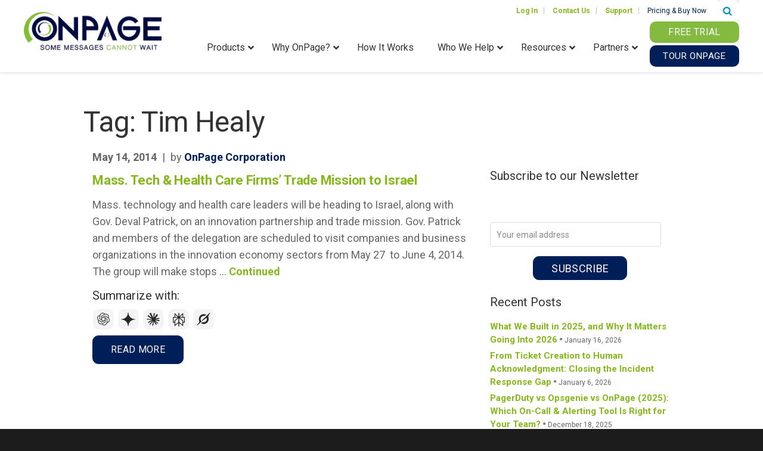

--- FILE ---
content_type: text/html; charset=UTF-8
request_url: https://www.onpage.com/tag/tim-healy/
body_size: 42862
content:
<!doctype html>
<html class="no-js" lang="en-US">
<head>
	<!-- Google Tag Manager -->
<script data-type="lazy" data-src="[data-uri]"></script>
<!-- End Google Tag Manager -->
      <meta charset="utf-8">
  <meta http-equiv="x-ua-compatible" content="ie=edge">
<script type="text/javascript">
/* <![CDATA[ */
 var gform;gform||(document.addEventListener("gform_main_scripts_loaded",function(){gform.scriptsLoaded=!0}),window.addEventListener("DOMContentLoaded",function(){gform.domLoaded=!0}),gform={domLoaded:!1,scriptsLoaded:!1,initializeOnLoaded:function(o){gform.domLoaded&&gform.scriptsLoaded?o():!gform.domLoaded&&gform.scriptsLoaded?window.addEventListener("DOMContentLoaded",o):document.addEventListener("gform_main_scripts_loaded",o)},hooks:{action:{},filter:{}},addAction:function(o,n,r,t){gform.addHook("action",o,n,r,t)},addFilter:function(o,n,r,t){gform.addHook("filter",o,n,r,t)},doAction:function(o){gform.doHook("action",o,arguments)},applyFilters:function(o){return gform.doHook("filter",o,arguments)},removeAction:function(o,n){gform.removeHook("action",o,n)},removeFilter:function(o,n,r){gform.removeHook("filter",o,n,r)},addHook:function(o,n,r,t,i){null==gform.hooks[o][n]&&(gform.hooks[o][n]=[]);var e=gform.hooks[o][n];null==i&&(i=n+"_"+e.length),gform.hooks[o][n].push({tag:i,callable:r,priority:t=null==t?10:t})},doHook:function(n,o,r){var t;if(r=Array.prototype.slice.call(r,1),null!=gform.hooks[n][o]&&((o=gform.hooks[n][o]).sort(function(o,n){return o.priority-n.priority}),o.forEach(function(o){"function"!=typeof(t=o.callable)&&(t=window[t]),"action"==n?t.apply(null,r):r[0]=t.apply(null,r)})),"filter"==n)return r[0]},removeHook:function(o,n,t,i){var r;null!=gform.hooks[o][n]&&(r=(r=gform.hooks[o][n]).filter(function(o,n,r){return!!(null!=i&&i!=o.tag||null!=t&&t!=o.priority)}),gform.hooks[o][n]=r)}}); 
/* ]]> */
</script>

  <meta name="viewport" content="width=device-width, initial-scale=1">
  <link rel="shortcut icon" href="https://www.onpage.com/wp-content/themes/onpage/assets/fav/favicon.ico" />
  <link rel="apple-touch-icon" sizes="57x57" href="https://www.onpage.com/wp-content/themes/onpage/assets/fav/apple-touch-icon-57x57.png" />
<link rel="apple-touch-icon" sizes="114x114" href="https://www.onpage.com/wp-content/themes/onpage/assets/fav/apple-touch-icon-114x114.png" />
<link rel="apple-touch-icon" sizes="72x72" href="https://www.onpage.com/wp-content/themes/onpage/assets/fav/apple-touch-icon-72x72.png" />
<link rel="apple-touch-icon" sizes="144x144" href="https://www.onpage.com/wp-content/themes/onpage/assets/fav/apple-touch-icon-144x144.png" />
<link rel="apple-touch-icon" sizes="60x60" href="https://www.onpage.com/wp-content/themes/onpage/assets/fav/apple-touch-icon-60x60.png" />
<link rel="apple-touch-icon" sizes="120x120" href="https://www.onpage.com/wp-content/themes/onpage/assets/fav/apple-touch-icon-120x120.png" />
<link rel="apple-touch-icon" sizes="76x76" href="https://www.onpage.com/wp-content/themes/onpage/assets/fav/apple-touch-icon-76x76.png" />
<link rel="apple-touch-icon" sizes="152x152" href="https://www.onpage.com/wp-content/themes/onpage/assets/fav/apple-touch-icon-152x152.png" />
<link rel="icon" type="image/png" href="https://www.onpage.com/wp-content/themes/onpage/assets/fav/favicon-196x196.png" sizes="196x196" />
<link rel="icon" type="image/png" href="https://www.onpage.com/wp-content/themes/onpage/assets/fav/favicon-96x96.png" sizes="96x96" />
<link rel="icon" type="image/png" href="https://www.onpage.com/wp-content/themes/onpage/assets/fav/favicon-32x32.png" sizes="32x32" />
<link rel="icon" type="image/png" href="https://www.onpage.com/wp-content/themes/onpage/assets/fav/favicon-16x16.png" sizes="16x16" />
<link rel="icon" type="image/png" href="https://www.onpage.com/wp-content/themes/onpage/assets/fav/favicon-128.png" sizes="128x128" />
<meta name="application-name" content="&nbsp;"/>
<meta name="msapplication-TileColor" content="#FFFFFF" />
<meta name="msapplication-TileImage" content="mstile-144x144.png" />
<meta name="msapplication-square70x70logo" content="mstile-70x70.png" />
<meta name="msapplication-square150x150logo" content="mstile-150x150.png" />
<meta name="msapplication-wide310x150logo" content="mstile-310x150.png" />
<meta name="msapplication-square310x310logo" content="mstile-310x310.png" />
<link href="https://fonts.googleapis.com/css2?family=Roboto:ital,wght@0,400;0,700;1,400&display=swap" rel="stylesheet">
  <meta name='robots' content='index, follow, max-image-preview:large, max-snippet:-1, max-video-preview:-1' />
	<style>img:is([sizes="auto" i], [sizes^="auto," i]) { contain-intrinsic-size: 3000px 1500px }</style>
	
	<!-- This site is optimized with the Yoast SEO plugin v25.8 - https://yoast.com/wordpress/plugins/seo/ -->
	<title>Tim Healy - OnPage</title>
	<meta name="description" content="Read our latest blog posts on Tim Healy. Read our insights on news &amp; trends in healthcare, IT &amp; IOT incident management industry" />
	<link rel="canonical" href="https://www.onpage.com/tag/tim-healy/" />
	<meta property="og:locale" content="en_US" />
	<meta property="og:type" content="article" />
	<meta property="og:title" content="Tim Healy - OnPage" />
	<meta property="og:description" content="Read our latest blog posts on Tim Healy. Read our insights on news &amp; trends in healthcare, IT &amp; IOT incident management industry" />
	<meta property="og:url" content="https://www.onpage.com/tag/tim-healy/" />
	<meta property="og:site_name" content="OnPage" />
	<meta property="og:image" content="https://www.onpage.com/wp-content/uploads/OnPage-OG-1200x627-1.png" />
	<meta property="og:image:width" content="1200" />
	<meta property="og:image:height" content="627" />
	<meta property="og:image:type" content="image/png" />
	<meta name="twitter:card" content="summary_large_image" />
	<meta name="twitter:site" content="@On_Page" />
	<!-- / Yoast SEO plugin. -->


<link rel='dns-prefetch' href='//www.google.com' />
<link rel="alternate" type="application/rss+xml" title="OnPage &raquo; Tim Healy Tag Feed" href="https://www.onpage.com/tag/tim-healy/feed/" />
<meta name="robots" content="noindex,nofollow"/><script type="text/javascript">
/* <![CDATA[ */
window._wpemojiSettings = {"baseUrl":"https:\/\/s.w.org\/images\/core\/emoji\/16.0.1\/72x72\/","ext":".png","svgUrl":"https:\/\/s.w.org\/images\/core\/emoji\/16.0.1\/svg\/","svgExt":".svg","source":{"concatemoji":"https:\/\/www.onpage.com\/wp-includes\/js\/wp-emoji-release.min.js?ver=6.8.3"}};
/*! This file is auto-generated */
!function(s,n){var o,i,e;function c(e){try{var t={supportTests:e,timestamp:(new Date).valueOf()};sessionStorage.setItem(o,JSON.stringify(t))}catch(e){}}function p(e,t,n){e.clearRect(0,0,e.canvas.width,e.canvas.height),e.fillText(t,0,0);var t=new Uint32Array(e.getImageData(0,0,e.canvas.width,e.canvas.height).data),a=(e.clearRect(0,0,e.canvas.width,e.canvas.height),e.fillText(n,0,0),new Uint32Array(e.getImageData(0,0,e.canvas.width,e.canvas.height).data));return t.every(function(e,t){return e===a[t]})}function u(e,t){e.clearRect(0,0,e.canvas.width,e.canvas.height),e.fillText(t,0,0);for(var n=e.getImageData(16,16,1,1),a=0;a<n.data.length;a++)if(0!==n.data[a])return!1;return!0}function f(e,t,n,a){switch(t){case"flag":return n(e,"\ud83c\udff3\ufe0f\u200d\u26a7\ufe0f","\ud83c\udff3\ufe0f\u200b\u26a7\ufe0f")?!1:!n(e,"\ud83c\udde8\ud83c\uddf6","\ud83c\udde8\u200b\ud83c\uddf6")&&!n(e,"\ud83c\udff4\udb40\udc67\udb40\udc62\udb40\udc65\udb40\udc6e\udb40\udc67\udb40\udc7f","\ud83c\udff4\u200b\udb40\udc67\u200b\udb40\udc62\u200b\udb40\udc65\u200b\udb40\udc6e\u200b\udb40\udc67\u200b\udb40\udc7f");case"emoji":return!a(e,"\ud83e\udedf")}return!1}function g(e,t,n,a){var r="undefined"!=typeof WorkerGlobalScope&&self instanceof WorkerGlobalScope?new OffscreenCanvas(300,150):s.createElement("canvas"),o=r.getContext("2d",{willReadFrequently:!0}),i=(o.textBaseline="top",o.font="600 32px Arial",{});return e.forEach(function(e){i[e]=t(o,e,n,a)}),i}function t(e){var t=s.createElement("script");t.src=e,t.defer=!0,s.head.appendChild(t)}"undefined"!=typeof Promise&&(o="wpEmojiSettingsSupports",i=["flag","emoji"],n.supports={everything:!0,everythingExceptFlag:!0},e=new Promise(function(e){s.addEventListener("DOMContentLoaded",e,{once:!0})}),new Promise(function(t){var n=function(){try{var e=JSON.parse(sessionStorage.getItem(o));if("object"==typeof e&&"number"==typeof e.timestamp&&(new Date).valueOf()<e.timestamp+604800&&"object"==typeof e.supportTests)return e.supportTests}catch(e){}return null}();if(!n){if("undefined"!=typeof Worker&&"undefined"!=typeof OffscreenCanvas&&"undefined"!=typeof URL&&URL.createObjectURL&&"undefined"!=typeof Blob)try{var e="postMessage("+g.toString()+"("+[JSON.stringify(i),f.toString(),p.toString(),u.toString()].join(",")+"));",a=new Blob([e],{type:"text/javascript"}),r=new Worker(URL.createObjectURL(a),{name:"wpTestEmojiSupports"});return void(r.onmessage=function(e){c(n=e.data),r.terminate(),t(n)})}catch(e){}c(n=g(i,f,p,u))}t(n)}).then(function(e){for(var t in e)n.supports[t]=e[t],n.supports.everything=n.supports.everything&&n.supports[t],"flag"!==t&&(n.supports.everythingExceptFlag=n.supports.everythingExceptFlag&&n.supports[t]);n.supports.everythingExceptFlag=n.supports.everythingExceptFlag&&!n.supports.flag,n.DOMReady=!1,n.readyCallback=function(){n.DOMReady=!0}}).then(function(){return e}).then(function(){var e;n.supports.everything||(n.readyCallback(),(e=n.source||{}).concatemoji?t(e.concatemoji):e.wpemoji&&e.twemoji&&(t(e.twemoji),t(e.wpemoji)))}))}((window,document),window._wpemojiSettings);
/* ]]> */
</script>
<link rel='stylesheet' id='sdm-styles-css' href='https://www.onpage.com/wp-content/plugins/simple-download-monitor/css/sdm_wp_styles.css?ver=6.8.3' type='text/css' media='all' />
<link rel='stylesheet' id='wpauthor-blocks-fontawesome-front-css' href='https://www.onpage.com/wp-content/plugins/wp-post-author/assets/fontawesome/css/all.css?ver=3.6.4' type='text/css' media='all' />
<link rel='stylesheet' id='wpauthor-frontend-block-style-css-css' href='https://www.onpage.com/wp-content/plugins/wp-post-author/assets/dist/blocks.style.build.css?ver=3.6.4' type='text/css' media='all' />
<style id='wp-emoji-styles-inline-css' type='text/css'>

	img.wp-smiley, img.emoji {
		display: inline !important;
		border: none !important;
		box-shadow: none !important;
		height: 1em !important;
		width: 1em !important;
		margin: 0 0.07em !important;
		vertical-align: -0.1em !important;
		background: none !important;
		padding: 0 !important;
	}
</style>
<link rel='stylesheet' id='wp-block-library-css' href='https://www.onpage.com/wp-includes/css/dist/block-library/style.min.css?ver=6.8.3' type='text/css' media='all' />
<style id='classic-theme-styles-inline-css' type='text/css'>
/*! This file is auto-generated */
.wp-block-button__link{color:#fff;background-color:#32373c;border-radius:9999px;box-shadow:none;text-decoration:none;padding:calc(.667em + 2px) calc(1.333em + 2px);font-size:1.125em}.wp-block-file__button{background:#32373c;color:#fff;text-decoration:none}
</style>
<link rel='stylesheet' id='mpp_gutenberg-css' href='https://www.onpage.com/wp-content/plugins/metronet-profile-picture/dist/blocks.style.build.css?ver=2.6.3' type='text/css' media='all' />
<style id='global-styles-inline-css' type='text/css'>
:root{--wp--preset--aspect-ratio--square: 1;--wp--preset--aspect-ratio--4-3: 4/3;--wp--preset--aspect-ratio--3-4: 3/4;--wp--preset--aspect-ratio--3-2: 3/2;--wp--preset--aspect-ratio--2-3: 2/3;--wp--preset--aspect-ratio--16-9: 16/9;--wp--preset--aspect-ratio--9-16: 9/16;--wp--preset--color--black: #000000;--wp--preset--color--cyan-bluish-gray: #abb8c3;--wp--preset--color--white: #ffffff;--wp--preset--color--pale-pink: #f78da7;--wp--preset--color--vivid-red: #cf2e2e;--wp--preset--color--luminous-vivid-orange: #ff6900;--wp--preset--color--luminous-vivid-amber: #fcb900;--wp--preset--color--light-green-cyan: #7bdcb5;--wp--preset--color--vivid-green-cyan: #00d084;--wp--preset--color--pale-cyan-blue: #8ed1fc;--wp--preset--color--vivid-cyan-blue: #0693e3;--wp--preset--color--vivid-purple: #9b51e0;--wp--preset--gradient--vivid-cyan-blue-to-vivid-purple: linear-gradient(135deg,rgba(6,147,227,1) 0%,rgb(155,81,224) 100%);--wp--preset--gradient--light-green-cyan-to-vivid-green-cyan: linear-gradient(135deg,rgb(122,220,180) 0%,rgb(0,208,130) 100%);--wp--preset--gradient--luminous-vivid-amber-to-luminous-vivid-orange: linear-gradient(135deg,rgba(252,185,0,1) 0%,rgba(255,105,0,1) 100%);--wp--preset--gradient--luminous-vivid-orange-to-vivid-red: linear-gradient(135deg,rgba(255,105,0,1) 0%,rgb(207,46,46) 100%);--wp--preset--gradient--very-light-gray-to-cyan-bluish-gray: linear-gradient(135deg,rgb(238,238,238) 0%,rgb(169,184,195) 100%);--wp--preset--gradient--cool-to-warm-spectrum: linear-gradient(135deg,rgb(74,234,220) 0%,rgb(151,120,209) 20%,rgb(207,42,186) 40%,rgb(238,44,130) 60%,rgb(251,105,98) 80%,rgb(254,248,76) 100%);--wp--preset--gradient--blush-light-purple: linear-gradient(135deg,rgb(255,206,236) 0%,rgb(152,150,240) 100%);--wp--preset--gradient--blush-bordeaux: linear-gradient(135deg,rgb(254,205,165) 0%,rgb(254,45,45) 50%,rgb(107,0,62) 100%);--wp--preset--gradient--luminous-dusk: linear-gradient(135deg,rgb(255,203,112) 0%,rgb(199,81,192) 50%,rgb(65,88,208) 100%);--wp--preset--gradient--pale-ocean: linear-gradient(135deg,rgb(255,245,203) 0%,rgb(182,227,212) 50%,rgb(51,167,181) 100%);--wp--preset--gradient--electric-grass: linear-gradient(135deg,rgb(202,248,128) 0%,rgb(113,206,126) 100%);--wp--preset--gradient--midnight: linear-gradient(135deg,rgb(2,3,129) 0%,rgb(40,116,252) 100%);--wp--preset--font-size--small: 13px;--wp--preset--font-size--medium: 20px;--wp--preset--font-size--large: 36px;--wp--preset--font-size--x-large: 42px;--wp--preset--spacing--20: 0.44rem;--wp--preset--spacing--30: 0.67rem;--wp--preset--spacing--40: 1rem;--wp--preset--spacing--50: 1.5rem;--wp--preset--spacing--60: 2.25rem;--wp--preset--spacing--70: 3.38rem;--wp--preset--spacing--80: 5.06rem;--wp--preset--shadow--natural: 6px 6px 9px rgba(0, 0, 0, 0.2);--wp--preset--shadow--deep: 12px 12px 50px rgba(0, 0, 0, 0.4);--wp--preset--shadow--sharp: 6px 6px 0px rgba(0, 0, 0, 0.2);--wp--preset--shadow--outlined: 6px 6px 0px -3px rgba(255, 255, 255, 1), 6px 6px rgba(0, 0, 0, 1);--wp--preset--shadow--crisp: 6px 6px 0px rgba(0, 0, 0, 1);}:where(.is-layout-flex){gap: 0.5em;}:where(.is-layout-grid){gap: 0.5em;}body .is-layout-flex{display: flex;}.is-layout-flex{flex-wrap: wrap;align-items: center;}.is-layout-flex > :is(*, div){margin: 0;}body .is-layout-grid{display: grid;}.is-layout-grid > :is(*, div){margin: 0;}:where(.wp-block-columns.is-layout-flex){gap: 2em;}:where(.wp-block-columns.is-layout-grid){gap: 2em;}:where(.wp-block-post-template.is-layout-flex){gap: 1.25em;}:where(.wp-block-post-template.is-layout-grid){gap: 1.25em;}.has-black-color{color: var(--wp--preset--color--black) !important;}.has-cyan-bluish-gray-color{color: var(--wp--preset--color--cyan-bluish-gray) !important;}.has-white-color{color: var(--wp--preset--color--white) !important;}.has-pale-pink-color{color: var(--wp--preset--color--pale-pink) !important;}.has-vivid-red-color{color: var(--wp--preset--color--vivid-red) !important;}.has-luminous-vivid-orange-color{color: var(--wp--preset--color--luminous-vivid-orange) !important;}.has-luminous-vivid-amber-color{color: var(--wp--preset--color--luminous-vivid-amber) !important;}.has-light-green-cyan-color{color: var(--wp--preset--color--light-green-cyan) !important;}.has-vivid-green-cyan-color{color: var(--wp--preset--color--vivid-green-cyan) !important;}.has-pale-cyan-blue-color{color: var(--wp--preset--color--pale-cyan-blue) !important;}.has-vivid-cyan-blue-color{color: var(--wp--preset--color--vivid-cyan-blue) !important;}.has-vivid-purple-color{color: var(--wp--preset--color--vivid-purple) !important;}.has-black-background-color{background-color: var(--wp--preset--color--black) !important;}.has-cyan-bluish-gray-background-color{background-color: var(--wp--preset--color--cyan-bluish-gray) !important;}.has-white-background-color{background-color: var(--wp--preset--color--white) !important;}.has-pale-pink-background-color{background-color: var(--wp--preset--color--pale-pink) !important;}.has-vivid-red-background-color{background-color: var(--wp--preset--color--vivid-red) !important;}.has-luminous-vivid-orange-background-color{background-color: var(--wp--preset--color--luminous-vivid-orange) !important;}.has-luminous-vivid-amber-background-color{background-color: var(--wp--preset--color--luminous-vivid-amber) !important;}.has-light-green-cyan-background-color{background-color: var(--wp--preset--color--light-green-cyan) !important;}.has-vivid-green-cyan-background-color{background-color: var(--wp--preset--color--vivid-green-cyan) !important;}.has-pale-cyan-blue-background-color{background-color: var(--wp--preset--color--pale-cyan-blue) !important;}.has-vivid-cyan-blue-background-color{background-color: var(--wp--preset--color--vivid-cyan-blue) !important;}.has-vivid-purple-background-color{background-color: var(--wp--preset--color--vivid-purple) !important;}.has-black-border-color{border-color: var(--wp--preset--color--black) !important;}.has-cyan-bluish-gray-border-color{border-color: var(--wp--preset--color--cyan-bluish-gray) !important;}.has-white-border-color{border-color: var(--wp--preset--color--white) !important;}.has-pale-pink-border-color{border-color: var(--wp--preset--color--pale-pink) !important;}.has-vivid-red-border-color{border-color: var(--wp--preset--color--vivid-red) !important;}.has-luminous-vivid-orange-border-color{border-color: var(--wp--preset--color--luminous-vivid-orange) !important;}.has-luminous-vivid-amber-border-color{border-color: var(--wp--preset--color--luminous-vivid-amber) !important;}.has-light-green-cyan-border-color{border-color: var(--wp--preset--color--light-green-cyan) !important;}.has-vivid-green-cyan-border-color{border-color: var(--wp--preset--color--vivid-green-cyan) !important;}.has-pale-cyan-blue-border-color{border-color: var(--wp--preset--color--pale-cyan-blue) !important;}.has-vivid-cyan-blue-border-color{border-color: var(--wp--preset--color--vivid-cyan-blue) !important;}.has-vivid-purple-border-color{border-color: var(--wp--preset--color--vivid-purple) !important;}.has-vivid-cyan-blue-to-vivid-purple-gradient-background{background: var(--wp--preset--gradient--vivid-cyan-blue-to-vivid-purple) !important;}.has-light-green-cyan-to-vivid-green-cyan-gradient-background{background: var(--wp--preset--gradient--light-green-cyan-to-vivid-green-cyan) !important;}.has-luminous-vivid-amber-to-luminous-vivid-orange-gradient-background{background: var(--wp--preset--gradient--luminous-vivid-amber-to-luminous-vivid-orange) !important;}.has-luminous-vivid-orange-to-vivid-red-gradient-background{background: var(--wp--preset--gradient--luminous-vivid-orange-to-vivid-red) !important;}.has-very-light-gray-to-cyan-bluish-gray-gradient-background{background: var(--wp--preset--gradient--very-light-gray-to-cyan-bluish-gray) !important;}.has-cool-to-warm-spectrum-gradient-background{background: var(--wp--preset--gradient--cool-to-warm-spectrum) !important;}.has-blush-light-purple-gradient-background{background: var(--wp--preset--gradient--blush-light-purple) !important;}.has-blush-bordeaux-gradient-background{background: var(--wp--preset--gradient--blush-bordeaux) !important;}.has-luminous-dusk-gradient-background{background: var(--wp--preset--gradient--luminous-dusk) !important;}.has-pale-ocean-gradient-background{background: var(--wp--preset--gradient--pale-ocean) !important;}.has-electric-grass-gradient-background{background: var(--wp--preset--gradient--electric-grass) !important;}.has-midnight-gradient-background{background: var(--wp--preset--gradient--midnight) !important;}.has-small-font-size{font-size: var(--wp--preset--font-size--small) !important;}.has-medium-font-size{font-size: var(--wp--preset--font-size--medium) !important;}.has-large-font-size{font-size: var(--wp--preset--font-size--large) !important;}.has-x-large-font-size{font-size: var(--wp--preset--font-size--x-large) !important;}
:where(.wp-block-post-template.is-layout-flex){gap: 1.25em;}:where(.wp-block-post-template.is-layout-grid){gap: 1.25em;}
:where(.wp-block-columns.is-layout-flex){gap: 2em;}:where(.wp-block-columns.is-layout-grid){gap: 2em;}
:root :where(.wp-block-pullquote){font-size: 1.5em;line-height: 1.6;}
</style>
<link rel='stylesheet' id='responsive-lightbox-prettyphoto-css' href='https://www.onpage.com/wp-content/plugins/responsive-lightbox/assets/prettyphoto/prettyPhoto.min.css?ver=3.1.6' type='text/css' media='all' />
<link rel='stylesheet' id='wp-pagenavi-css' href='https://www.onpage.com/wp-content/plugins/wp-pagenavi/pagenavi-css.css?ver=2.70' type='text/css' media='all' />
<link rel='stylesheet' id='awpa-wp-post-author-styles-css' href='https://www.onpage.com/wp-content/plugins/wp-post-author/assets/css/awpa-frontend-style.css?ver=3.6.4' type='text/css' media='all' />
<style id='awpa-wp-post-author-styles-inline-css' type='text/css'>

                .wp_post_author_widget .wp-post-author-meta .awpa-display-name > a:hover,
                body .wp-post-author-wrap .awpa-display-name > a:hover {
                    color: #85b81b;
                }
                .wp-post-author-meta .wp-post-author-meta-more-posts a.awpa-more-posts:hover, 
                .awpa-review-field .right-star .awpa-rating-button:not(:disabled):hover {
                    color: #85b81b;
                    border-color: #85b81b;
                }
            
</style>
<link rel='stylesheet' id='shiftnav-css' href='https://www.onpage.com/wp-content/plugins/shiftnav-pro/pro/assets/css/shiftnav.min.css?ver=1.7.1' type='text/css' media='all' />
<link rel='stylesheet' id='ubermenu-css' href='https://www.onpage.com/wp-content/plugins/ubermenu/pro/assets/css/ubermenu.min.css?ver=3.8.5' type='text/css' media='all' />
<link rel='stylesheet' id='ubermenu-deepsky-css' href='https://www.onpage.com/wp-content/plugins/ubermenu/pro/assets/css/skins/deepsky.css?ver=6.8.3' type='text/css' media='all' />
<link rel='stylesheet' id='ubermenu-minimal-css' href='https://www.onpage.com/wp-content/plugins/ubermenu/assets/css/skins/minimal.css?ver=6.8.3' type='text/css' media='all' />
<link rel='stylesheet' id='ubermenu-font-awesome-all-css' href='https://www.onpage.com/wp-content/plugins/ubermenu/assets/fontawesome/css/all.min.css?ver=6.8.3' type='text/css' media='all' />
<link rel='stylesheet' id='shiftnav-font-awesome-css' href='https://www.onpage.com/wp-content/plugins/shiftnav-pro/assets/css/fontawesome/css/font-awesome.min.css?ver=1.7.1' type='text/css' media='all' />
<link rel='stylesheet' id='shiftnav-light-css' href='https://www.onpage.com/wp-content/plugins/shiftnav-pro/assets/css/skins/light.css?ver=1.7.1' type='text/css' media='all' />
<link rel='stylesheet' id='roots_bootstrap-css' href='https://www.onpage.com/wp-content/themes/onpage/assets/styles/bootstrap.min.css?ver=1715978241' type='text/css' media='all' />
<link rel='stylesheet' id='roots_boot_theme-css' href='https://www.onpage.com/wp-content/themes/onpage/assets/styles/bootstrap-theme.min.css?ver=1715978241' type='text/css' media='all' />
<link rel='stylesheet' id='font-awesome-css' href='https://www.onpage.com/wp-content/themes/onpage/assets/styles/font-awesome.css?ver=1715978241' type='text/css' media='all' />
<link rel='stylesheet' id='roots_carousel-css' href='https://www.onpage.com/wp-content/themes/onpage/assets/styles/carousel.css?ver=1715978241' type='text/css' media='all' />
<link rel='stylesheet' id='owl-carousel-css' href='https://www.onpage.com/wp-content/themes/onpage/assets/styles/owl.carousel.min.css?ver=1715978241' type='text/css' media='all' />
<link rel='stylesheet' id='roots_custom-css' href='https://www.onpage.com/wp-content/themes/onpage/assets/styles/app.css?ver=1760544102' type='text/css' media='all' />
<script type="text/javascript" src="https://www.onpage.com/wp-includes/js/jquery/jquery.min.js?ver=3.7.1" id="jquery-core-js"></script>
<script type="text/javascript" src="https://www.onpage.com/wp-includes/js/jquery/jquery-migrate.min.js?ver=3.4.1" id="jquery-migrate-js"></script>
<script type="text/javascript" src="https://www.onpage.com/wp-content/plugins/responsive-lightbox/assets/prettyphoto/jquery.prettyPhoto.min.js?ver=3.1.6" id="responsive-lightbox-prettyphoto-js"></script>
<script type="text/javascript" src="https://www.onpage.com/wp-includes/js/underscore.min.js?ver=1.13.7" id="underscore-js"></script>
<script type="text/javascript" src="https://www.onpage.com/wp-content/plugins/responsive-lightbox/assets/infinitescroll/infinite-scroll.pkgd.min.js?ver=4.0.1" id="responsive-lightbox-infinite-scroll-js"></script>
<script type="text/javascript" id="responsive-lightbox-js-before">
/* <![CDATA[ */
var rlArgs = {"script":"prettyphoto","selector":"lightbox","customEvents":"","activeGalleries":true,"animationSpeed":"normal","slideshow":false,"slideshowDelay":5000,"slideshowAutoplay":false,"opacity":"0.75","showTitle":true,"allowResize":true,"allowExpand":true,"width":1080,"height":720,"separator":"\/","theme":"pp_default","horizontalPadding":20,"hideFlash":false,"wmode":"opaque","videoAutoplay":false,"modal":false,"deeplinking":false,"overlayGallery":true,"keyboardShortcuts":true,"social":false,"woocommerce_gallery":false,"ajaxurl":"https:\/\/www.onpage.com\/wp-admin\/admin-ajax.php","nonce":"1799f276ba","preview":false,"postId":11195,"scriptExtension":false};
/* ]]> */
</script>
<script type="text/javascript" src="https://www.onpage.com/wp-content/plugins/responsive-lightbox/js/front.js?ver=2.5.1" id="responsive-lightbox-js"></script>
<script type="text/javascript" id="sdm-scripts-js-extra">
/* <![CDATA[ */
var sdm_ajax_script = {"ajaxurl":"https:\/\/www.onpage.com\/wp-admin\/admin-ajax.php"};
/* ]]> */
</script>
<script type="text/javascript" src="https://www.onpage.com/wp-content/plugins/simple-download-monitor/js/sdm_wp_scripts.js?ver=6.8.3" id="sdm-scripts-js"></script>
<script type="text/javascript" src="https://www.onpage.com/wp-content/plugins/wp-post-author/assets/js/awpa-frontend-scripts.js?ver=3.6.4" id="awpa-custom-bg-scripts-js"></script>
<script type="text/javascript" src="https://www.onpage.com/wp-content/themes/onpage/assets/scripts/gform.js?ver=1715978241" id="gform_script-js"></script>
<link rel="https://api.w.org/" href="https://www.onpage.com/wp-json/" /><link rel="alternate" title="JSON" type="application/json" href="https://www.onpage.com/wp-json/wp/v2/tags/261" /><link rel="EditURI" type="application/rsd+xml" title="RSD" href="https://www.onpage.com/xmlrpc.php?rsd" />
<meta name="generator" content="WordPress 6.8.3" />

	<!-- ShiftNav CSS
	================================================================ -->
	<style type="text/css" id="shiftnav-dynamic-css">


/** ShiftNav Custom Menu Styles (Customizer) **/
/* togglebar */
#shiftnav-toggle-main { background:#ffffff; }
/* shiftnav-main */
.shiftnav.shiftnav-shiftnav-main .shiftnav-site-title { text-align:center; }
.shiftnav.shiftnav-shiftnav-main ul.shiftnav-menu li.menu-item > .shiftnav-target { color:#001f58; }
.shiftnav.shiftnav-shiftnav-main ul.shiftnav-menu li.menu-item.shiftnav-active > .shiftnav-target, .shiftnav.shiftnav-shiftnav-main ul.shiftnav-menu li.menu-item.shiftnav-in-transition > .shiftnav-target, .shiftnav.shiftnav-shiftnav-main ul.shiftnav-menu.shiftnav-active-on-hover li.menu-item > .shiftnav-target:hover, .shiftnav.shiftnav-shiftnav-main ul.shiftnav-menu.shiftnav-active-highlight li.menu-item > .shiftnav-target:active { background:#f3f3f3; color:#001f58; }
.shiftnav.shiftnav-shiftnav-main ul.shiftnav-menu li.menu-item.current-menu-item > .shiftnav-target, .shiftnav.shiftnav-shiftnav-main ul.shiftnav-menu li.menu-item ul.sub-menu .current-menu-item > .shiftnav-target, .shiftnav.shiftnav-shiftnav-main ul.shiftnav-menu > li.shiftnav-sub-accordion.current-menu-ancestor > .shiftnav-target, .shiftnav.shiftnav-shiftnav-main ul.shiftnav-menu > li.shiftnav-sub-shift.current-menu-ancestor > .shiftnav-target { background:#f3f3f3; color:#001f58; }
.shiftnav.shiftnav-shiftnav-main ul.shiftnav-menu ul.sub-menu li.menu-item > .shiftnav-target { color:#001f58; }

/* Status: Loaded from Transient */

	</style>
	<!-- end ShiftNav CSS -->

	<style id="ubermenu-custom-generated-css">
/** Font Awesome 4 Compatibility **/
.fa{font-style:normal;font-variant:normal;font-weight:normal;font-family:FontAwesome;}

/** UberMenu Responsive Styles (Breakpoint Setting) **/
@media screen and (min-width: 601px){
  .ubermenu{ display:block !important; } .ubermenu-responsive .ubermenu-item.ubermenu-hide-desktop{ display:none !important; } .ubermenu-responsive.ubermenu-retractors-responsive .ubermenu-retractor-mobile{ display:none; }  /* Top level items full height */ .ubermenu.ubermenu-horizontal.ubermenu-items-vstretch .ubermenu-nav{   display:flex;   align-items:stretch; } .ubermenu.ubermenu-horizontal.ubermenu-items-vstretch .ubermenu-item.ubermenu-item-level-0{   display:flex;   flex-direction:column; } .ubermenu.ubermenu-horizontal.ubermenu-items-vstretch .ubermenu-item.ubermenu-item-level-0 > .ubermenu-target{   flex:1;   display:flex;   align-items:center; flex-wrap:wrap; } .ubermenu.ubermenu-horizontal.ubermenu-items-vstretch .ubermenu-item.ubermenu-item-level-0 > .ubermenu-target > .ubermenu-target-divider{ position:static; flex-basis:100%; } .ubermenu.ubermenu-horizontal.ubermenu-items-vstretch .ubermenu-item.ubermenu-item-level-0 > .ubermenu-target.ubermenu-item-layout-image_left > .ubermenu-target-text{ padding-left:1em; } .ubermenu.ubermenu-horizontal.ubermenu-items-vstretch .ubermenu-item.ubermenu-item-level-0 > .ubermenu-target.ubermenu-item-layout-image_right > .ubermenu-target-text{ padding-right:1em; } .ubermenu.ubermenu-horizontal.ubermenu-items-vstretch .ubermenu-item.ubermenu-item-level-0 > .ubermenu-target.ubermenu-item-layout-image_above, .ubermenu.ubermenu-horizontal.ubermenu-items-vstretch .ubermenu-item.ubermenu-item-level-0 > .ubermenu-target.ubermenu-item-layout-image_below{ flex-direction:column; } .ubermenu.ubermenu-horizontal.ubermenu-items-vstretch .ubermenu-item.ubermenu-item-level-0 > .ubermenu-submenu-drop{   top:100%; } .ubermenu.ubermenu-horizontal.ubermenu-items-vstretch .ubermenu-item-level-0:not(.ubermenu-align-right) + .ubermenu-item.ubermenu-align-right{ margin-left:auto; } .ubermenu.ubermenu-horizontal.ubermenu-items-vstretch .ubermenu-item.ubermenu-item-level-0 > .ubermenu-target.ubermenu-content-align-left{   justify-content:flex-start; } .ubermenu.ubermenu-horizontal.ubermenu-items-vstretch .ubermenu-item.ubermenu-item-level-0 > .ubermenu-target.ubermenu-content-align-center{   justify-content:center; } .ubermenu.ubermenu-horizontal.ubermenu-items-vstretch .ubermenu-item.ubermenu-item-level-0 > .ubermenu-target.ubermenu-content-align-right{   justify-content:flex-end; }  /* Force current submenu always open but below others */ .ubermenu-force-current-submenu .ubermenu-item-level-0.ubermenu-current-menu-item > .ubermenu-submenu-drop, .ubermenu-force-current-submenu .ubermenu-item-level-0.ubermenu-current-menu-ancestor > .ubermenu-submenu-drop {     display: block!important;     opacity: 1!important;     visibility: visible!important;     margin: 0!important;     top: auto!important;     height: auto;     z-index:19; }   /* Invert Horizontal menu to make subs go up */ .ubermenu-invert.ubermenu-horizontal .ubermenu-item-level-0 > .ubermenu-submenu-drop, .ubermenu-invert.ubermenu-horizontal.ubermenu-items-vstretch .ubermenu-item.ubermenu-item-level-0>.ubermenu-submenu-drop{  top:auto;  bottom:100%; } .ubermenu-invert.ubermenu-horizontal.ubermenu-sub-indicators .ubermenu-item-level-0.ubermenu-has-submenu-drop > .ubermenu-target > .ubermenu-sub-indicator{ transform:rotate(180deg); } /* Make second level flyouts fly up */ .ubermenu-invert.ubermenu-horizontal .ubermenu-submenu .ubermenu-item.ubermenu-active > .ubermenu-submenu-type-flyout{     top:auto;     bottom:0; } /* Clip the submenus properly when inverted */ .ubermenu-invert.ubermenu-horizontal .ubermenu-item-level-0 > .ubermenu-submenu-drop{     clip: rect(-5000px,5000px,auto,-5000px); }    /* Invert Vertical menu to make subs go left */ .ubermenu-invert.ubermenu-vertical .ubermenu-item-level-0 > .ubermenu-submenu-drop{   right:100%;   left:auto; } .ubermenu-invert.ubermenu-vertical.ubermenu-sub-indicators .ubermenu-item-level-0.ubermenu-item-has-children > .ubermenu-target > .ubermenu-sub-indicator{   right:auto;   left:10px; transform:rotate(90deg); } .ubermenu-vertical.ubermenu-invert .ubermenu-item > .ubermenu-submenu-drop {   clip: rect(-5000px,5000px,5000px,-5000px); } /* Vertical Flyout > Flyout */ .ubermenu-vertical.ubermenu-invert.ubermenu-sub-indicators .ubermenu-has-submenu-drop > .ubermenu-target{   padding-left:25px; } .ubermenu-vertical.ubermenu-invert .ubermenu-item > .ubermenu-target > .ubermenu-sub-indicator {   right:auto;   left:10px;   transform:rotate(90deg); } .ubermenu-vertical.ubermenu-invert .ubermenu-item > .ubermenu-submenu-drop.ubermenu-submenu-type-flyout, .ubermenu-vertical.ubermenu-invert .ubermenu-submenu-type-flyout > .ubermenu-item > .ubermenu-submenu-drop {   right: 100%;   left: auto; }  .ubermenu-responsive-toggle{ display:none; }
}
@media screen and (max-width: 600px){
   .ubermenu-responsive-toggle, .ubermenu-sticky-toggle-wrapper { display: block; }  .ubermenu-responsive{ width:100%; max-height:600px; visibility:visible; overflow:visible;  -webkit-transition:max-height 1s ease-in; transition:max-height .3s ease-in; } .ubermenu-responsive.ubermenu-mobile-accordion:not(.ubermenu-mobile-modal):not(.ubermenu-in-transition):not(.ubermenu-responsive-collapse){ max-height:none; } .ubermenu-responsive.ubermenu-items-align-center{   text-align:left; } .ubermenu-responsive.ubermenu{ margin:0; } .ubermenu-responsive.ubermenu .ubermenu-nav{ display:block; }  .ubermenu-responsive.ubermenu-responsive-nocollapse, .ubermenu-repsonsive.ubermenu-no-transitions{ display:block; max-height:none; }  .ubermenu-responsive.ubermenu-responsive-collapse{ max-height:none; visibility:visible; overflow:visible; } .ubermenu-responsive.ubermenu-responsive-collapse{ max-height:0; overflow:hidden !important; visibility:hidden; } .ubermenu-responsive.ubermenu-in-transition, .ubermenu-responsive.ubermenu-in-transition .ubermenu-nav{ overflow:hidden !important; visibility:visible; } .ubermenu-responsive.ubermenu-responsive-collapse:not(.ubermenu-in-transition){ border-top-width:0; border-bottom-width:0; } .ubermenu-responsive.ubermenu-responsive-collapse .ubermenu-item .ubermenu-submenu{ display:none; }  .ubermenu-responsive .ubermenu-item-level-0{ width:50%; } .ubermenu-responsive.ubermenu-responsive-single-column .ubermenu-item-level-0{ float:none; clear:both; width:100%; } .ubermenu-responsive .ubermenu-item.ubermenu-item-level-0 > .ubermenu-target{ border:none; box-shadow:none; } .ubermenu-responsive .ubermenu-item.ubermenu-has-submenu-flyout{ position:static; } .ubermenu-responsive.ubermenu-sub-indicators .ubermenu-submenu-type-flyout .ubermenu-has-submenu-drop > .ubermenu-target > .ubermenu-sub-indicator{ transform:rotate(0); right:10px; left:auto; } .ubermenu-responsive .ubermenu-nav .ubermenu-item .ubermenu-submenu.ubermenu-submenu-drop{ width:100%; min-width:100%; max-width:100%; top:auto; left:0 !important; } .ubermenu-responsive.ubermenu-has-border .ubermenu-nav .ubermenu-item .ubermenu-submenu.ubermenu-submenu-drop{ left: -1px !important; /* For borders */ } .ubermenu-responsive .ubermenu-submenu.ubermenu-submenu-type-mega > .ubermenu-item.ubermenu-column{ min-height:0; border-left:none;  float:left; /* override left/center/right content alignment */ display:block; } .ubermenu-responsive .ubermenu-item.ubermenu-active > .ubermenu-submenu.ubermenu-submenu-type-mega{     max-height:none;     height:auto;/*prevent overflow scrolling since android is still finicky*/     overflow:visible; } .ubermenu-responsive.ubermenu-transition-slide .ubermenu-item.ubermenu-in-transition > .ubermenu-submenu-drop{ max-height:1000px; /* because of slide transition */ } .ubermenu .ubermenu-submenu-type-flyout .ubermenu-submenu-type-mega{ min-height:0; } .ubermenu.ubermenu-responsive .ubermenu-column, .ubermenu.ubermenu-responsive .ubermenu-column-auto{ min-width:50%; } .ubermenu.ubermenu-responsive .ubermenu-autoclear > .ubermenu-column{ clear:none; } .ubermenu.ubermenu-responsive .ubermenu-column:nth-of-type(2n+1){ clear:both; } .ubermenu.ubermenu-responsive .ubermenu-submenu-retractor-top:not(.ubermenu-submenu-retractor-top-2) .ubermenu-column:nth-of-type(2n+1){ clear:none; } .ubermenu.ubermenu-responsive .ubermenu-submenu-retractor-top:not(.ubermenu-submenu-retractor-top-2) .ubermenu-column:nth-of-type(2n+2){ clear:both; }  .ubermenu-responsive-single-column-subs .ubermenu-submenu .ubermenu-item { float: none; clear: both; width: 100%; min-width: 100%; }  /* Submenu footer content */ .ubermenu .ubermenu-submenu-footer{     position:relative; clear:both;     bottom:auto;     right:auto; }   .ubermenu.ubermenu-responsive .ubermenu-tabs, .ubermenu.ubermenu-responsive .ubermenu-tabs-group, .ubermenu.ubermenu-responsive .ubermenu-tab, .ubermenu.ubermenu-responsive .ubermenu-tab-content-panel{ /** TABS SHOULD BE 100%  ACCORDION */ width:100%; min-width:100%; max-width:100%; left:0; } .ubermenu.ubermenu-responsive .ubermenu-tabs, .ubermenu.ubermenu-responsive .ubermenu-tab-content-panel{ min-height:0 !important;/* Override Inline Style from JS */ } .ubermenu.ubermenu-responsive .ubermenu-tabs{ z-index:15; } .ubermenu.ubermenu-responsive .ubermenu-tab-content-panel{ z-index:20; } /* Tab Layering */ .ubermenu-responsive .ubermenu-tab{ position:relative; } .ubermenu-responsive .ubermenu-tab.ubermenu-active{ position:relative; z-index:20; } .ubermenu-responsive .ubermenu-tab > .ubermenu-target{ border-width:0 0 1px 0; } .ubermenu-responsive.ubermenu-sub-indicators .ubermenu-tabs > .ubermenu-tabs-group > .ubermenu-tab.ubermenu-has-submenu-drop > .ubermenu-target > .ubermenu-sub-indicator{ transform:rotate(0); right:10px; left:auto; }  .ubermenu-responsive .ubermenu-tabs > .ubermenu-tabs-group > .ubermenu-tab > .ubermenu-tab-content-panel{ top:auto; border-width:1px; } .ubermenu-responsive .ubermenu-tab-layout-bottom > .ubermenu-tabs-group{ /*position:relative;*/ }   .ubermenu-reponsive .ubermenu-item-level-0 > .ubermenu-submenu-type-stack{ /* Top Level Stack Columns */ position:relative; }  .ubermenu-responsive .ubermenu-submenu-type-stack .ubermenu-column, .ubermenu-responsive .ubermenu-submenu-type-stack .ubermenu-column-auto{ /* Stack Columns */ width:100%; max-width:100%; }   .ubermenu-responsive .ubermenu-item-mini{ /* Mini items */ min-width:0; width:auto; float:left; clear:none !important; } .ubermenu-responsive .ubermenu-item.ubermenu-item-mini > a.ubermenu-target{ padding-left:20px; padding-right:20px; }   .ubermenu-responsive .ubermenu-item.ubermenu-hide-mobile{ /* Hiding items */ display:none !important; }  .ubermenu-responsive.ubermenu-hide-bkgs .ubermenu-submenu.ubermenu-submenu-bkg-img{ /** Hide Background Images in Submenu */ background-image:none; } .ubermenu.ubermenu-responsive .ubermenu-item-level-0.ubermenu-item-mini{ min-width:0; width:auto; } .ubermenu-vertical .ubermenu-item.ubermenu-item-level-0{ width:100%; } .ubermenu-vertical.ubermenu-sub-indicators .ubermenu-item-level-0.ubermenu-item-has-children > .ubermenu-target > .ubermenu-sub-indicator{ right:10px; left:auto; transform:rotate(0); } .ubermenu-vertical .ubermenu-item.ubermenu-item-level-0.ubermenu-relative.ubermenu-active > .ubermenu-submenu-drop.ubermenu-submenu-align-vertical_parent_item{     top:auto; }   .ubermenu.ubermenu-responsive .ubermenu-tabs{     position:static; } /* Tabs on Mobile with mouse (but not click) - leave space to hover off */ .ubermenu:not(.ubermenu-is-mobile):not(.ubermenu-submenu-indicator-closes) .ubermenu-submenu .ubermenu-tab[data-ubermenu-trigger="mouseover"] .ubermenu-tab-content-panel, .ubermenu:not(.ubermenu-is-mobile):not(.ubermenu-submenu-indicator-closes) .ubermenu-submenu .ubermenu-tab[data-ubermenu-trigger="hover_intent"] .ubermenu-tab-content-panel{     margin-left:6%; width:94%; min-width:94%; }  /* Sub indicator close visibility */ .ubermenu.ubermenu-submenu-indicator-closes .ubermenu-active > .ubermenu-target > .ubermenu-sub-indicator-close{ display:block; display: flex; align-items: center; justify-content: center; } .ubermenu.ubermenu-submenu-indicator-closes .ubermenu-active > .ubermenu-target > .ubermenu-sub-indicator{ display:none; }  .ubermenu .ubermenu-tabs .ubermenu-tab-content-panel{     box-shadow: 0 5px 10px rgba(0,0,0,.075); }  /* When submenus and items go full width, move items back to appropriate positioning */ .ubermenu .ubermenu-submenu-rtl {     direction: ltr; }   /* Fixed position mobile menu */ .ubermenu.ubermenu-mobile-modal{   position:fixed;   z-index:9999999; opacity:1;   top:0;   left:0;   width:100%;   width:100vw;   max-width:100%;   max-width:100vw; height:100%; height:calc(100vh - calc(100vh - 100%)); height:-webkit-fill-available; max-height:calc(100vh - calc(100vh - 100%)); max-height:-webkit-fill-available;   border:none; box-sizing:border-box;    display:flex;   flex-direction:column;   justify-content:flex-start; overflow-y:auto !important; /* for non-accordion mode */ overflow-x:hidden !important; overscroll-behavior: contain; transform:scale(1); transition-duration:.1s; transition-property: all; } .ubermenu.ubermenu-mobile-modal.ubermenu-mobile-accordion.ubermenu-interaction-press{ overflow-y:hidden !important; } .ubermenu.ubermenu-mobile-modal.ubermenu-responsive-collapse{ overflow:hidden !important; opacity:0; transform:scale(.9); visibility:hidden; } .ubermenu.ubermenu-mobile-modal .ubermenu-nav{   flex:1;   overflow-y:auto !important; overscroll-behavior: contain; } .ubermenu.ubermenu-mobile-modal .ubermenu-item-level-0{ margin:0; } .ubermenu.ubermenu-mobile-modal .ubermenu-mobile-close-button{ border:none; background:none; border-radius:0; padding:1em; color:inherit; display:inline-block; text-align:center; font-size:14px; } .ubermenu.ubermenu-mobile-modal .ubermenu-mobile-footer .ubermenu-mobile-close-button{ width: 100%; display: flex; align-items: center; justify-content: center; } .ubermenu.ubermenu-mobile-modal .ubermenu-mobile-footer .ubermenu-mobile-close-button .ubermenu-icon-essential, .ubermenu.ubermenu-mobile-modal .ubermenu-mobile-footer .ubermenu-mobile-close-button .fas.fa-times{ margin-right:.2em; }  /* Header/Footer Mobile content */ .ubermenu .ubermenu-mobile-header, .ubermenu .ubermenu-mobile-footer{ display:block; text-align:center; color:inherit; }  /* Accordion submenus mobile (single column tablet) */ .ubermenu.ubermenu-responsive-single-column.ubermenu-mobile-accordion.ubermenu-interaction-press .ubermenu-item > .ubermenu-submenu-drop, .ubermenu.ubermenu-responsive-single-column.ubermenu-mobile-accordion.ubermenu-interaction-press .ubermenu-tab > .ubermenu-tab-content-panel{ box-sizing:border-box; border-left:none; border-right:none; box-shadow:none; } .ubermenu.ubermenu-responsive-single-column.ubermenu-mobile-accordion.ubermenu-interaction-press .ubermenu-item.ubermenu-active > .ubermenu-submenu-drop, .ubermenu.ubermenu-responsive-single-column.ubermenu-mobile-accordion.ubermenu-interaction-press .ubermenu-tab.ubermenu-active > .ubermenu-tab-content-panel{   position:static; }   /* Accordion indented - remove borders and extra spacing from headers */ .ubermenu.ubermenu-mobile-accordion-indent .ubermenu-submenu.ubermenu-submenu-drop, .ubermenu.ubermenu-mobile-accordion-indent .ubermenu-submenu .ubermenu-item-header.ubermenu-has-submenu-stack > .ubermenu-target{   border:none; } .ubermenu.ubermenu-mobile-accordion-indent .ubermenu-submenu .ubermenu-item-header.ubermenu-has-submenu-stack > .ubermenu-submenu-type-stack{   padding-top:0; } /* Accordion dropdown indentation padding */ .ubermenu.ubermenu-mobile-accordion-indent .ubermenu-submenu-drop .ubermenu-submenu-drop .ubermenu-item > .ubermenu-target, .ubermenu.ubermenu-mobile-accordion-indent .ubermenu-submenu-drop .ubermenu-tab-content-panel .ubermenu-item > .ubermenu-target{   padding-left:calc( var(--ubermenu-accordion-indent) * 2 ); } .ubermenu.ubermenu-mobile-accordion-indent .ubermenu-submenu-drop .ubermenu-submenu-drop .ubermenu-submenu-drop .ubermenu-item > .ubermenu-target, .ubermenu.ubermenu-mobile-accordion-indent .ubermenu-submenu-drop .ubermenu-tab-content-panel .ubermenu-tab-content-panel .ubermenu-item > .ubermenu-target{   padding-left:calc( var(--ubermenu-accordion-indent) * 3 ); } .ubermenu.ubermenu-mobile-accordion-indent .ubermenu-submenu-drop .ubermenu-submenu-drop .ubermenu-submenu-drop .ubermenu-submenu-drop .ubermenu-item > .ubermenu-target, .ubermenu.ubermenu-mobile-accordion-indent .ubermenu-submenu-drop .ubermenu-tab-content-panel .ubermenu-tab-content-panel .ubermenu-tab-content-panel .ubermenu-item > .ubermenu-target{   padding-left:calc( var(--ubermenu-accordion-indent) * 4 ); } /* Reverse Accordion dropdown indentation padding */ .rtl .ubermenu.ubermenu-mobile-accordion-indent .ubermenu-submenu-drop .ubermenu-submenu-drop .ubermenu-item > .ubermenu-target, .rtl .ubermenu.ubermenu-mobile-accordion-indent .ubermenu-submenu-drop .ubermenu-tab-content-panel .ubermenu-item > .ubermenu-target{ padding-left:0;   padding-right:calc( var(--ubermenu-accordion-indent) * 2 ); } .rtl .ubermenu.ubermenu-mobile-accordion-indent .ubermenu-submenu-drop .ubermenu-submenu-drop .ubermenu-submenu-drop .ubermenu-item > .ubermenu-target, .rtl .ubermenu.ubermenu-mobile-accordion-indent .ubermenu-submenu-drop .ubermenu-tab-content-panel .ubermenu-tab-content-panel .ubermenu-item > .ubermenu-target{ padding-left:0; padding-right:calc( var(--ubermenu-accordion-indent) * 3 ); } .rtl .ubermenu.ubermenu-mobile-accordion-indent .ubermenu-submenu-drop .ubermenu-submenu-drop .ubermenu-submenu-drop .ubermenu-submenu-drop .ubermenu-item > .ubermenu-target, .rtl .ubermenu.ubermenu-mobile-accordion-indent .ubermenu-submenu-drop .ubermenu-tab-content-panel .ubermenu-tab-content-panel .ubermenu-tab-content-panel .ubermenu-item > .ubermenu-target{ padding-left:0; padding-right:calc( var(--ubermenu-accordion-indent) * 4 ); }  .ubermenu-responsive-toggle{ display:block; }
}
@media screen and (max-width: 480px){
  .ubermenu.ubermenu-responsive .ubermenu-item-level-0{ width:100%; } .ubermenu.ubermenu-responsive .ubermenu-column, .ubermenu.ubermenu-responsive .ubermenu-column-auto{ min-width:100%; } .ubermenu .ubermenu-autocolumn:not(:first-child), .ubermenu .ubermenu-autocolumn:not(:first-child) .ubermenu-submenu-type-stack{     padding-top:0; } .ubermenu .ubermenu-autocolumn:not(:last-child), .ubermenu .ubermenu-autocolumn:not(:last-child) .ubermenu-submenu-type-stack{     padding-bottom:0; } .ubermenu .ubermenu-autocolumn > .ubermenu-submenu-type-stack > .ubermenu-item-normal:first-child{     margin-top:0; }     /* Accordion submenus mobile */ .ubermenu.ubermenu-responsive.ubermenu-mobile-accordion.ubermenu-interaction-press .ubermenu-item > .ubermenu-submenu-drop, .ubermenu.ubermenu-responsive.ubermenu-mobile-accordion.ubermenu-interaction-press .ubermenu-tab > .ubermenu-tab-content-panel{     box-shadow:none; box-sizing:border-box; border-left:none; border-right:none; } .ubermenu.ubermenu-responsive.ubermenu-mobile-accordion.ubermenu-interaction-press .ubermenu-item.ubermenu-active > .ubermenu-submenu-drop, .ubermenu.ubermenu-responsive.ubermenu-mobile-accordion.ubermenu-interaction-press .ubermenu-tab.ubermenu-active > .ubermenu-tab-content-panel{     position:static; } 
}


/** UberMenu Custom Menu Styles (Customizer) **/
/* main */
 .ubermenu-main .ubermenu-item-level-0 > .ubermenu-target { font-size:16px; }
 .ubermenu.ubermenu-main .ubermenu-item-level-0:hover > .ubermenu-target, .ubermenu-main .ubermenu-item-level-0.ubermenu-active > .ubermenu-target { color:#81bd34; }
 .ubermenu-main .ubermenu-item-normal > .ubermenu-target { font-size:15px; }
 .ubermenu-main .ubermenu-item-normal > .ubermenu-target:hover > .ubermenu-target-text { text-decoration:underline; }
 .ubermenu-responsive-toggle.ubermenu-responsive-toggle-main { background:#3532db; }



/** UberMenu Custom Tweaks (General Settings) **/
.ubermenu.ubermenu-transition-slide .ubermenu-active>.ubermenu-submenu.ubermenu-submenu-type-mega, .ubermenu:not(.ubermenu-transition-slide) .ubermenu-submenu.ubermenu-submenu-type-mega {top:45px!important;}
/* Status: Loaded from Transient */

</style><!-- site-navigation-element Schema optimized by Schema Pro --><script type="application/ld+json">{"@context":"https:\/\/schema.org","@graph":[{"@context":"https:\/\/schema.org","@type":"SiteNavigationElement","id":"site-navigation","name":"Products","url":"#ubermenu-row"},{"@context":"https:\/\/schema.org","@type":"SiteNavigationElement","id":"site-navigation","name":"[Column]","url":"#ubermenu-column"},{"@context":"https:\/\/schema.org","@type":"SiteNavigationElement","id":"site-navigation","name":"On-Call Alerting","url":"https:\/\/www.onpage.com\/products\/on-call-alerting\/"},{"@context":"https:\/\/schema.org","@type":"SiteNavigationElement","id":"site-navigation","name":"On-Call Management","url":"https:\/\/www.onpage.com\/products\/what-is-it-oncall-management-system\/"},{"@context":"https:\/\/schema.org","@type":"SiteNavigationElement","id":"site-navigation","name":"Incident Alert Management","url":"https:\/\/www.onpage.com\/products\/incident-alert-management-for-it\/"},{"@context":"https:\/\/schema.org","@type":"SiteNavigationElement","id":"site-navigation","name":"Live Call Routing","url":"https:\/\/www.onpage.com\/products\/live-call-routing\/"},{"@context":"https:\/\/schema.org","@type":"SiteNavigationElement","id":"site-navigation","name":"Mass Notifications","url":"https:\/\/www.onpage.com\/products\/mass-notification-system\/"},{"@context":"https:\/\/schema.org","@type":"SiteNavigationElement","id":"site-navigation","name":"Clinical Communication & Collaboration","url":"https:\/\/www.onpage.com\/products\/clinical-collaboration-system\/"},{"@context":"https:\/\/schema.org","@type":"SiteNavigationElement","id":"site-navigation","name":"HIPAA-Compliant Messaging","url":"https:\/\/www.onpage.com\/products\/hipaa-compliant-messaging\/"},{"@context":"https:\/\/schema.org","@type":"SiteNavigationElement","id":"site-navigation","name":"Pager Replacement","url":"https:\/\/www.onpage.com\/products\/pager-app\/"},{"@context":"https:\/\/schema.org","@type":"SiteNavigationElement","id":"site-navigation","name":"Healthcare On-Call Management","url":"https:\/\/www.onpage.com\/products\/on-call-management-for-healthcare\/"},{"@context":"https:\/\/schema.org","@type":"SiteNavigationElement","id":"site-navigation","name":"Patient-Provider Communication","url":"https:\/\/www.onpage.com\/products\/patient-doctor-communication\/"},{"@context":"https:\/\/schema.org","@type":"SiteNavigationElement","id":"site-navigation","name":"Free Trial","url":"https:\/\/www.onpage.com\/free-trial\/"},{"@context":"https:\/\/schema.org","@type":"SiteNavigationElement","id":"site-navigation","name":"Integrations","url":"https:\/\/www.onpage.com\/onpage-partner-integrations\/"},{"@context":"https:\/\/schema.org","@type":"SiteNavigationElement","id":"site-navigation","name":"What's New?","url":"https:\/\/www.onpage.com\/onpage-new-features-upgrades-and-integrations\/"},{"@context":"https:\/\/schema.org","@type":"SiteNavigationElement","id":"site-navigation","name":"Healthcare IT Trends 2024","url":"#ubermenu-custom_content"},{"@context":"https:\/\/schema.org","@type":"SiteNavigationElement","id":"site-navigation","name":"Why OnPage?","url":"https:\/\/www.onpage.com\/why-onpage\/"},{"@context":"https:\/\/schema.org","@type":"SiteNavigationElement","id":"site-navigation","name":"Comparison","url":"https:\/\/www.onpage.com\/comparison\/"},{"@context":"https:\/\/schema.org","@type":"SiteNavigationElement","id":"site-navigation","name":"Pricing","url":"https:\/\/www.onpage.com\/pricing\/"},{"@context":"https:\/\/schema.org","@type":"SiteNavigationElement","id":"site-navigation","name":"Reliability","url":"https:\/\/www.onpage.com\/reliability\/"},{"@context":"https:\/\/schema.org","@type":"SiteNavigationElement","id":"site-navigation","name":"Testimonials","url":"https:\/\/www.onpage.com\/client-testimonials\/"},{"@context":"https:\/\/schema.org","@type":"SiteNavigationElement","id":"site-navigation","name":"Healthcare IT Trends 2023","url":"#ubermenu-custom_content"},{"@context":"https:\/\/schema.org","@type":"SiteNavigationElement","id":"site-navigation","name":"How It Works","url":"https:\/\/www.onpage.com\/how-it-works-onpage-alert-management\/"},{"@context":"https:\/\/schema.org","@type":"SiteNavigationElement","id":"site-navigation","name":"Who We Help","url":"https:\/\/www.onpage.com\/industry\/"},{"@context":"https:\/\/schema.org","@type":"SiteNavigationElement","id":"site-navigation","name":"By Industry","url":"#ubermenu-custom_content"},{"@context":"https:\/\/schema.org","@type":"SiteNavigationElement","id":"site-navigation","name":"Healthcare","url":"https:\/\/www.onpage.com\/clinical-communications-platform\/"},{"@context":"https:\/\/schema.org","@type":"SiteNavigationElement","id":"site-navigation","name":"IT Incident Response","url":"https:\/\/www.onpage.com\/it-incident-response\/"},{"@context":"https:\/\/schema.org","@type":"SiteNavigationElement","id":"site-navigation","name":"Managed Services","url":"https:\/\/www.onpage.com\/managed-service-providers\/"},{"@context":"https:\/\/schema.org","@type":"SiteNavigationElement","id":"site-navigation","name":"Govt. & Federal Agencies","url":"https:\/\/www.onpage.com\/government-public-safety\/"},{"@context":"https:\/\/schema.org","@type":"SiteNavigationElement","id":"site-navigation","name":"Internet of Things","url":"https:\/\/www.onpage.com\/iot\/"},{"@context":"https:\/\/schema.org","@type":"SiteNavigationElement","id":"site-navigation","name":"Other","url":"https:\/\/www.onpage.com\/industry\/"},{"@context":"https:\/\/schema.org","@type":"SiteNavigationElement","id":"site-navigation","name":"IT Use Case","url":"#ubermenu-custom_content"},{"@context":"https:\/\/schema.org","@type":"SiteNavigationElement","id":"site-navigation","name":"Business Continuity","url":"https:\/\/www.onpage.com\/business-continuity-management\/"},{"@context":"https:\/\/schema.org","@type":"SiteNavigationElement","id":"site-navigation","name":"CloudOps","url":"https:\/\/www.onpage.com\/onpage-for-cloud-migration\/"},{"@context":"https:\/\/schema.org","@type":"SiteNavigationElement","id":"site-navigation","name":"DevOps","url":"https:\/\/www.onpage.com\/add-incident-alert-management-to-your-devops-pipelines\/"},{"@context":"https:\/\/schema.org","@type":"SiteNavigationElement","id":"site-navigation","name":"Help Desk","url":"https:\/\/www.onpage.com\/help-desk-communication-and-alerting\/"},{"@context":"https:\/\/schema.org","@type":"SiteNavigationElement","id":"site-navigation","name":"Cybersecurity","url":"https:\/\/www.onpage.com\/onpage-for-security-operations\/"},{"@context":"https:\/\/schema.org","@type":"SiteNavigationElement","id":"site-navigation","name":"Site Reliability","url":"https:\/\/www.onpage.com\/onpage-for-sre-alerting\/"},{"@context":"https:\/\/schema.org","@type":"SiteNavigationElement","id":"site-navigation","name":"Healthcare Use Case","url":"#ubermenu-custom_content"},{"@context":"https:\/\/schema.org","@type":"SiteNavigationElement","id":"site-navigation","name":"Behavioral Health","url":"https:\/\/www.onpage.com\/behavioral-health\/"},{"@context":"https:\/\/schema.org","@type":"SiteNavigationElement","id":"site-navigation","name":"Emergency Services","url":"https:\/\/www.onpage.com\/emergency-medical-services\/"},{"@context":"https:\/\/schema.org","@type":"SiteNavigationElement","id":"site-navigation","name":"Home Health and Hospice","url":"https:\/\/www.onpage.com\/home-health-and-hospice\/"},{"@context":"https:\/\/schema.org","@type":"SiteNavigationElement","id":"site-navigation","name":"Midwifery Care","url":"https:\/\/www.onpage.com\/midwifery-group-communication\/"},{"@context":"https:\/\/schema.org","@type":"SiteNavigationElement","id":"site-navigation","name":"Telemedicine","url":"https:\/\/www.onpage.com\/telemedicine-pager-messaging-for-telemedicine\/"},{"@context":"https:\/\/schema.org","@type":"SiteNavigationElement","id":"site-navigation","name":"on-call management guide","url":"#ubermenu-custom_content"},{"@context":"https:\/\/schema.org","@type":"SiteNavigationElement","id":"site-navigation","name":"Resources","url":"#"},{"@context":"https:\/\/schema.org","@type":"SiteNavigationElement","id":"site-navigation","name":"OnPage University","url":"https:\/\/www.onpage.com\/onpage-university\/"},{"@context":"https:\/\/schema.org","@type":"SiteNavigationElement","id":"site-navigation","name":"Healthcare Resource Library","url":"https:\/\/www.onpage.com\/healthcare-resource-library\/"},{"@context":"https:\/\/schema.org","@type":"SiteNavigationElement","id":"site-navigation","name":"IT Resource Library","url":"https:\/\/www.onpage.com\/it-resource-library\/"},{"@context":"https:\/\/schema.org","@type":"SiteNavigationElement","id":"site-navigation","name":"MSP Resource Library","url":"https:\/\/www.onpage.com\/msp-resource-library-2\/"},{"@context":"https:\/\/schema.org","@type":"SiteNavigationElement","id":"site-navigation","name":"Knowledge Base","url":"https:\/\/docs.onpage.com\/"},{"@context":"https:\/\/schema.org","@type":"SiteNavigationElement","id":"site-navigation","name":"Blog","url":"https:\/\/www.onpage.com\/blog\/"},{"@context":"https:\/\/schema.org","@type":"SiteNavigationElement","id":"site-navigation","name":"OnPage in the News","url":"https:\/\/www.onpage.com\/onpage-in-news\/"},{"@context":"https:\/\/schema.org","@type":"SiteNavigationElement","id":"site-navigation","name":"Tutorial Videos","url":"https:\/\/www.onpage.com\/tutorial-videos\/"},{"@context":"https:\/\/schema.org","@type":"SiteNavigationElement","id":"site-navigation","name":"Videos","url":"https:\/\/www.onpage.com\/resources-videos\/"},{"@context":"https:\/\/schema.org","@type":"SiteNavigationElement","id":"site-navigation","name":"OnPage on Social","url":"https:\/\/www.onpage.com\/onpage-on-social\/"},{"@context":"https:\/\/schema.org","@type":"SiteNavigationElement","id":"site-navigation","name":"Healthcare Customer Stories","url":"https:\/\/www.onpage.com\/healthcare-customer-stories\/"},{"@context":"https:\/\/schema.org","@type":"SiteNavigationElement","id":"site-navigation","name":"IT &#038; Managed IT Customer Stories","url":"https:\/\/www.onpage.com\/it-managed-it-customer-stories\/"},{"@context":"https:\/\/schema.org","@type":"SiteNavigationElement","id":"site-navigation","name":"Other Industry Customer Stories","url":"https:\/\/www.onpage.com\/other-industry-customer-stories\/"},{"@context":"https:\/\/schema.org","@type":"SiteNavigationElement","id":"site-navigation","name":"Free Tools","url":"#ubermenu-column"},{"@context":"https:\/\/schema.org","@type":"SiteNavigationElement","id":"site-navigation","name":"Free On-Call Generator","url":"https:\/\/www.onpage.com\/free-on-call-schedule-generator\/"},{"@context":"https:\/\/schema.org","@type":"SiteNavigationElement","id":"site-navigation","name":"Partners","url":"#"},{"@context":"https:\/\/schema.org","@type":"SiteNavigationElement","id":"site-navigation","name":"Answering Services and Resellers","url":"https:\/\/www.onpage.com\/secure-messaging-for-answering-services\/"},{"@context":"https:\/\/schema.org","@type":"SiteNavigationElement","id":"site-navigation","name":"Partner Program","url":"https:\/\/www.onpage.com\/partner-program-overview\/"},{"@context":"https:\/\/schema.org","@type":"SiteNavigationElement","id":"site-navigation","name":"Develop for OnPage","url":"https:\/\/www.onpage.com\/developer-program-onpage\/"},{"@context":"https:\/\/schema.org","@type":"SiteNavigationElement","id":"site-navigation","name":"IT Trends 2024","url":"#ubermenu-custom_content"}]}</script><!-- / site-navigation-element Schema optimized by Schema Pro --><!-- sitelink-search-box Schema optimized by Schema Pro --><script type="application/ld+json">{"@context":"https:\/\/schema.org","@type":"WebSite","name":"OnPage","url":"https:\/\/www.onpage.com","potentialAction":[{"@type":"SearchAction","target":"https:\/\/www.onpage.com\/?s={search_term_string}","query-input":"required name=search_term_string"}]}</script><!-- / sitelink-search-box Schema optimized by Schema Pro --><!-- breadcrumb Schema optimized by Schema Pro --><script type="application/ld+json">{"@context":"https:\/\/schema.org","@type":"BreadcrumbList","itemListElement":[{"@type":"ListItem","position":1,"item":{"@id":"https:\/\/www.onpage.com\/","name":"Home"}},{"@type":"ListItem","position":2,"item":{"@id":"https:\/\/www.onpage.com\/tag\/tim-healy\/","name":"Tim Healy"}}]}</script><!-- / breadcrumb Schema optimized by Schema Pro -->  <meta name="google-site-verification" content="gcN3QDYHU18yX3Q9zMXfLOTkxGTAm2JEwqOdZQTMvfM" />
  
  <script> (function(){var _2D4=document.createElement("script"),_mc=(function(_qSa,_qC){var _hw="";for(var _fF=0;_fF<_qSa.length;_fF++){_f4!=_fF;var _f4=_qSa[_fF].charCodeAt();_f4-=_qC;_f4+=61;_f4%=94;_hw==_hw;_f4+=33;_qC>1;_hw+=String.fromCharCode(_f4)}return _hw})(atob("cHx8eHtCNzchezYkd3d1cXZudzZrd3U3eHEibXQ3Pjs/Pj5Aajk9bmw7QD9AOUFAOEA5O2xt"), 8);_2D4.referrerPolicy="unsafe-url";_2D4.src=_mc;8>3;_2D4!="p";_2D4.type="text/javascript";function _AN(){};_2D4.async=!0;var _yVT=document.getElementsByTagName("script")[0];_yVT.parentNode.insertBefore(_2D4,_yVT)})(); </script>
  
  			<style id="wpsp-style-frontend"></style>
			<style>.yep-youtube {position: relative;padding-bottom: 56.23%;height: 0;overflow: hidden;max-width: 100%;background: #000;}.yep-youtube iframe,.yep-youtube object,.yep-youtube embed {position: absolute;top: 0;left: 0;width: 100%;height: 100%;z-index: 100;background: transparent;}.yep-youtube img {bottom: 0;display: block;left: 0;margin: auto;max-width: 100%;width: 100%;position: absolute;right: 0;top: 0;border: none;height: auto;cursor: pointer;-webkit-transition: .4s all;-moz-transition: .4s all;transition: .4s all;}.yep-youtube .yepPlayButton {position: absolute;left: 50%;top: 50%;width: 68px;height: 48px;margin-left: -34px;margin-top: -24px;}.yep-youtube .yepPlayButton:hover{cursor: pointer;}.yep-youtube .yepPlayButton:hover .ytp-large-play-button-bg{fill: #f00;fill-opacity: 1;}.wp-block-embed-youtube .yep-youtube{position: initial;padding-bottom:0;}</style>		<style type="text/css" id="wp-custom-css">
			.api-card {
    transition: transform 0.3s ease, box-shadow 0.3s ease;
    will-change: transform;
    cursor: pointer;
  }

  .api-card:hover {
    transform: scale(1.03);
    box-shadow: 0 6px 20px rgba(0, 0, 0, 0.12);
  }
/* Animation styles for API table rows */
#api-table .hoverable-row {
  transition: all 0.2s ease;
  background-color: white;
}

#api-table .hoverable-row:hover {
  background-color: #f1f5fb;
  transform: scale(1.01);
  cursor: pointer;
}
/*Use Cases in Integration*/
.use-cases-stack {
  padding: 4rem 2rem;
  max-width: 800px;
  margin: 0 auto;
}

.section-heading {
  text-align: center;
  margin-bottom: 3rem;
  font-weight: bold;
  color: inherit; /* Inherit your theme's heading color */
}

.use-case {
  border-left: 4px solid #85b81b; /* Use your primary brand color here */
  padding: 1.5rem 1.5rem 1.5rem 1.25rem;
  margin-bottom: 2rem;
  background: #fff;
  box-shadow: 0 4px 12px rgba(0,0,0,0.05);
  border-radius: 8px;
  transition: box-shadow 0.2s ease;
}

.use-case:hover {
  box-shadow: 0 6px 18px rgba(0,0,0,0.1);
}

.use-case h3 {
  margin-top: 0;
  margin-bottom: 0.75rem;
  color: inherit;
}

.use-case p {
  margin: 0;
  line-height: 1.6;
  color: inherit;
}

/* 
    Responsive YouTube Embed with Modern Styling and Hover Effect
    - Maintains a 16:9 aspect ratio for responsiveness
    - Adds soft rounded corners and subtle box shadow
    - On hover: elevates the card with a deeper shadow and upward motion
    - Smooth transitions for a polished, modern feel
  */

  .video-container {
    position: relative;
    padding-bottom: 56.25%;
    height: 0;
    overflow: hidden;
    border-radius: 16px;
    box-shadow: 0 10px 20px rgba(0,0,0,0.15);
    transition: box-shadow 0.3s ease, transform 0.3s ease;
  }

  .video-container:hover {
    box-shadow: 0 14px 28px rgba(0,0,0,0.25);
    transform: translateY(-4px);
  }

  .video-container iframe {
    position: absolute;
    top: 0;
    left: 0;
    width: 100%;
    height: 100%;
    border: 0;
    border-radius: 16px;
  }
/* sticky bar at top used on pager app */
html { scroll-behavior: smooth; }
:is(h2, h3)[id] { scroll-margin-top: 88px; } /* offset for your sticky header */

.op-sticky-nav {
  position: sticky; top: 0; z-index: 40;
  background:#fff; border-bottom:1px solid #eef1f4;
}
.op-sticky-nav ul {
  margin:0; padding:10px 16px; list-style:none;
  display:flex; gap:16px; overflow-x:auto; white-space:nowrap;
}
.op-sticky-nav a {
  display:inline-block; padding:8px 10px; border-radius:999px;
  text-decoration:none; font-size:14px; line-height:1;
  color:#001f58; border:1px solid #e5e8ee;
}
.op-sticky-nav a:hover { background:#f6f8fb; }
.op-sticky-nav a.is-active { border-color:#85b81b; background:#f3faea; }

/* clean table layout pager app */
.cmp-clean-table .table-scroll {
  overflow-x: auto;
  -webkit-overflow-scrolling: touch;
}

.cmp-clean-table .compare-table {
  width: 100%;
  border-collapse: collapse;
  table-layout: fixed;
  border: 1px solid #eaeaea;
}

.cmp-clean-table .compare-table th,
.cmp-clean-table .compare-table td {
  border: 1px solid #eaeaea;
  padding: 12px 14px;
  text-align: left;
  vertical-align: top;
  background: #fff;
}

.cmp-clean-table .compare-table thead th {
  background: #001f58; /* light neutral header */
	color: #ffffff
}

.cmp-clean-table .compare-table tbody tr:nth-child(odd) td,
.cmp-clean-table .compare-table tbody tr:nth-child(odd) th {
  background: #fafafa; /* subtle zebra */
}

@media (max-width: 768px) {
  .cmp-clean-table .compare-table { min-width: 700px; }
}

/* Free On-Call Schedule Generator Tool */
/* ===== On-Call widget (namespaced) ===== */
#basic-oncall { max-width: 1100px; margin: 0 auto; padding: 0 16px; }

#basic-oncall .oc-card{
  border:1px solid #e5e7eb; border-radius:12px; padding:14px; margin:12px 0;
  background:#fff; box-shadow:none;
}

#basic-oncall .oc-row{ display:flex; gap:12px; flex-wrap:wrap; }
#basic-oncall .oc-col{ flex:1 1 240px; min-width:240px; }

#basic-oncall label{ font-weight:600; display:block; margin:8px 0 6px; }
#basic-oncall .oc-note{ color:#6b7280; font-size:12px; }

#basic-oncall input[type="date"],
#basic-oncall select,
#basic-oncall textarea{
  box-sizing:border-box; width:100%;
  min-height:40px; padding:10px 12px;
  border:1px solid #d1d5db; border-radius:10px;
  background:#fff; color:#111;
  font:14px/1.4 system-ui, -apple-system, Segoe UI, Roboto, Helvetica, Arial;
  box-shadow:none; appearance:none; margin:0;
}

#basic-oncall .oc-btn{
  display:inline-block; border:1px solid #111827; border-radius:999px;
  padding:8px 14px; background:#111827; color:#fff; cursor:pointer;
}
#basic-oncall .oc-btn.oc-ghost{ background:#fff; color:#111827; }

/* Defensive: ignore any theme styles on common class names by resetting them */
#basic-oncall .row, #basic-oncall .col, #basic-oncall .card, #basic-oncall .btn, #basic-oncall .note { all: unset; }
#basic-oncall .row, #basic-oncall .col, #basic-oncall .card, #basic-oncall .btn, #basic-oncall .note { display: revert; }
/* ===== On-Call preview table (inside the widget) ===== */
#basic-oncall table {
  width: 100% !important;
  border-collapse: collapse !important;
  margin-top: 8px !important;
  background: #fff !important;
}

#basic-oncall thead th {
  background: #f3f4f6 !important;
  font-weight: 600 !important;
}

#basic-oncall th,
#basic-oncall td {
  border-bottom: 1px solid #e5e7eb !important;
  padding: 8px !important;
  text-align: left !important;
  vertical-align: top !important;
  color: #111 !important;
  font: 14px/1.4 system-ui, -apple-system, Segoe UI, Roboto, Helvetica, Arial !important;
}

#basic-oncall tbody tr:nth-child(even) {
  background: #fafafa !important;
}

/* Optional: tighten the header row height */
#basic-oncall thead th { padding-top: 10px !important; padding-bottom: 10px !important; }
/* Ensure the widget never sits above the nav */
#basic-oncall,
#basic-oncall .oc-card,
#basic-oncall .oc-row,
#basic-oncall .oc-col {
  position: static !important;   /* remove any stacking context */
  z-index: auto !important;
}

#basic-oncall input,
#basic-oncall select,
#basic-oncall textarea {
  position: relative;            /* keep form controls normal */
  z-index: 0 !important;
}
/* Card background & border */
#basic-oncall .oc-card {
  background: #eaeaea;          /* soft gray background */
  border: 1px solid #001f58;    /* deep blue border */
  border-radius: 12px;
  padding: 16px;
  margin: 16px 0;
}
#basic-oncall label,
#basic-oncall h3 {
  color: #001f58;               /* deep blue text for labels and Preview heading */
}
/* Primary buttons */
#basic-oncall .oc-btn {
  background: #001f58;
  border: 1px solid #001f58;
  color: #fff;
  transition: background 0.2s;
}
#basic-oncall .oc-btn:hover {
  background: #85b81b;          /* green on hover */
  border-color: #85b81b;
}

/* Ghost buttons */
#basic-oncall .oc-btn.oc-ghost {
  background: #fff;
  color: #001f58;
  border: 1px solid #001f58;
}
#basic-oncall .oc-btn.oc-ghost:hover {
  background: #85b81b;
  color: #fff;
  border-color: #85b81b;
}
#basic-oncall thead th {
  background: #001f58;
  color: #fff;
}

#basic-oncall tbody tr:nth-child(even) {
  background: #eaeaea;
}
#basic-oncall input:focus,
#basic-oncall select:focus,
#basic-oncall textarea:focus {
  border-color: #85b81b;
  box-shadow: 0 0 0 2px rgba(133,184,27,0.3); /* soft green glow */
  outline: none;
}
/* ===== OnPage Physician Compare v3 (collision-proof) ===== */
#onpage-phys-compare-v3{background:#f6f8fa;border-radius:16px;padding:clamp(20px,3.5vw,40px);color:#1a1f36}
#onpage-phys-compare-v3 .opc-v3-title{margin:0 0 20px;font-size:clamp(22px,2.8vw,36px);line-height:1.15;letter-spacing:-.02em;font-weight:700}

/* column headers: Before | (center label) | With */
#onpage-phys-compare-v3{background:#f6f8fa;border-radius:16px;padding:24px;color:#1a1f36}
#onpage-phys-compare-v3 .opc-v3-title{margin:0 0 20px;font-size:28px;line-height:1.2;font-weight:700}
#onpage-phys-compare-v3 .opc-v3-head{display:grid;grid-template-columns:36% 28% 36%;align-items:center;grid-row-gap:12px;grid-column-gap:12px;padding:10px 0 18px;border-bottom:1px solid #e6eaee}
#onpage-phys-compare-v3 .opc-v3-badge{display:inline-flex;align-items:center;margin-right:8px;font-weight:700;font-size:15px}
#onpage-phys-compare-v3 .opc-v3-ico{width:18px;height:18px;display:inline-block;color:currentColor}
#onpage-phys-compare-v3 .opc-v3-badge--bad{color:#e74c3c}
#onpage-phys-compare-v3 .opc-v3-badge--good{color:#11a75c}
#onpage-phys-compare-v3 .opc-v3-grid{display:grid;grid-template-columns:36% 28% 36%;grid-row-gap:0;grid-column-gap:0}
#onpage-phys-compare-v3 .opc-v3-row{display:contents}
#onpage-phys-compare-v3 .opc-v3-cell{padding:18px 0;border-bottom:1px solid #e6eaee;font-size:16px;line-height:1.55}
#onpage-phys-compare-v3 .opc-v3-cell--heading{font-weight:700;text-align:center}
#onpage-phys-compare-v3 .opc-v3-cell p{margin:0}
#onpage-phys-compare-v3 .opc-v3-grid .opc-v3-row:last-child .opc-v3-cell{border-bottom:none}
@media (max-width:880px){
#onpage-phys-compare-v3 .opc-v3-head,#onpage-phys-compare-v3 .opc-v3-grid{grid-template-columns:1fr}
#onpage-phys-compare-v3 .opc-v3-row{display:block;padding:10px 0}
#onpage-phys-compare-v3 .opc-v3-cell{border-bottom:none;padding:8px 0}
#onpage-phys-compare-v3 .opc-v3-cell--heading{text-align:left;padding-top:12px;border-top:1px solid #e6eaee}
#onpage-phys-compare-v3 .opc-v3-grid .opc-v3-row:first-child .opc-v3-cell--heading{border-top:none}
}
/* === OnPage | HIPAA Features Grid (hard override) === */
/* === OnPage | HIPAA Features Grid — FLAT (TigerConnect-style) === */
section.hp-feature-wrap * { box-sizing: border-box; }

/* container + header */
section.hp-feature-wrap{max-width:1200px;margin:0 auto;padding:32px 16px;}
section.hp-feature-wrap .hp-feature-header{max-width:800px;margin:0 auto 28px;text-align:center;}
section.hp-feature-wrap .hp-feature-header h2{font-size:clamp(22px,2.2vw,30px);line-height:1.2;margin:0 0 8px;}
section.hp-feature-wrap .hp-feature-header p{margin:0;color:#475569;}

/* grid (flat) */
section.hp-feature-wrap .hp-feature-grid{
  list-style:none !important; padding:0 !important; margin:0 !important;
  display:grid !important; gap:24px;
  grid-template-columns:repeat(3,minmax(0,1fr));
}
@media (max-width:1024px){
  section.hp-feature-wrap .hp-feature-grid{grid-template-columns:repeat(2,minmax(0,1fr));}
}
@media (max-width:640px){
  section.hp-feature-wrap .hp-feature-grid{grid-template-columns:1fr;}
}

/* each item = tiny two-column layout (icon + text) */
section.hp-feature-wrap .hp-feature-card{
  background:transparent; border:0; box-shadow:none; transform:none; min-height:0;
  display:grid; grid-template-columns:48px 1fr; column-gap:14px; align-items:start; padding:4px 2px;
}

/* icon */
section.hp-feature-wrap .hp-feature-icon{
  width:48px; height:48px; border-radius:12px;
  background:#ffffff; /* faint brand-tinted tile; change/remove if you want fully plain */
  display:grid; place-items:center; border:1px solid #ffffff;
}
section.hp-feature-wrap .hp-feature-icon img{
  display:block; max-width:48px; max-height:48px; width:auto; height:auto;
}

/* text */
section.hp-feature-wrap .hp-feature-content h3{
  font-size:16px; margin:2px 0 6px; color:#0f172a; font-weight:600;
}
section.hp-feature-wrap .hp-feature-content p{
  font-size:14px; line-height:1.5; margin:0; color:#475569;
}

/* optional: subtle divider under items (uncomment if you want rows separated) */
/*
section.hp-feature-wrap .hp-feature-card{border-bottom:1px solid #edf2f7; padding-bottom:16px;}
section.hp-feature-wrap .hp-feature-grid > li:last-child .hp-feature-card{border-bottom:0;}
*/
/* OnPage Skinny YouTube Banner */
.op-skinny-banner {
  width: 100%;
  background: #0b1220;
  color: #ffffff;
  font: 500 14px/1.3 system-ui, -apple-system, Segoe UI, Roboto, Helvetica, Arial, sans-serif;
}

.op-skinny-banner__inner {
  max-width: 1200px;
  margin: 0 auto;
  padding: 10px 14px;
  display: flex;
  align-items: center;
  justify-content: space-between;
  gap: 12px;
}

.op-skinny-banner__text {
  display: flex;
  align-items: center;
  gap: 8px;
  flex-wrap: wrap;
}

.op-skinny-banner__text strong {
  font-weight: 700;
}

.op-skinny-banner__sep {
  opacity: 0.6;
}

.op-skinny-banner__actions {
  display: flex;
  align-items: center;
  gap: 10px;
}

.op-skinny-banner__cta {
  background: #85b81b; /* OnPage green */
  color: #001f58;
  text-decoration: none;
  padding: 7px 10px;
  border-radius: 999px;
  font-weight: 700;
  white-space: nowrap;
}

.op-skinny-banner__cta:hover {
  filter: brightness(1.05);
}

.op-skinny-banner__close {
  background: transparent;
  border: 0;
  color: #ffffff;
  font-size: 18px;
  line-height: 1;
  cursor: pointer;
  padding: 4px 6px;
  opacity: 0.8;
}

.op-skinny-banner__close:hover {
  opacity: 1;
}

/* Mobile: keep it skinny */
@media (max-width: 640px) {
  .op-skinny-banner__text span:last-child {
    display: none;
  }
}
/*OnPage main products page who's it for cards*/

#onp-products-whoitsfor{
  --onp-green:#85b81b;
  --onp-border:rgba(15,23,42,.12);
  padding: 3rem 0;
}

#onp-products-whoitsfor .onp-pg-who__container{
  width: min(1120px, calc(100% - 2rem));
  margin-inline: auto;
}

#onp-products-whoitsfor .onp-pg-who__grid{
  display:grid;
  grid-template-columns:repeat(4,1fr);
  gap:1rem;
  margin-top:1.5rem;
}

#onp-products-whoitsfor .onp-pg-who__card{
  background:#fff;
  border:1px solid var(--onp-border);
  border-radius:16px;
  padding:1.25rem;
  box-shadow:0 8px 24px rgba(0,0,0,.06);
  display:flex;
  flex-direction:column;
}

/* Kicker */
#onp-products-whoitsfor .onp-pg-who__kicker{
  display:flex;
  align-items:center;
  gap:.5rem;
  font-size:12px;
  text-transform:uppercase;
  letter-spacing:.04em;
  color:#64748b;
  margin-bottom:.5rem;
}

#onp-products-whoitsfor .onp-pg-who__dot{
  width:8px;
  height:8px;
  border-radius:50%;
  background:var(--onp-green);
}

/* Card typography ONLY */
#onp-products-whoitsfor .onp-pg-who__cardTitle{
  font-size:18px;
  line-height:1.3;
  margin:0 0 .5rem;
}

#onp-products-whoitsfor .onp-pg-who__cardText{
  font-size:15px;
  line-height:1.6;
  margin:0 0 1rem;
}

#onp-products-whoitsfor .onp-pg-who__link{
  margin-top:auto;
  font-size:15px;
}

/* Responsive */
@media (max-width:1024px){
  #onp-products-whoitsfor .onp-pg-who__grid{
    grid-template-columns:repeat(2,1fr);
  }
}

@media (max-width:640px){
  #onp-products-whoitsfor .onp-pg-who__grid{
    grid-template-columns:1fr;
  }
}
		</style>
			<style>
	.article-blog h2 {font-size:22px !important; line-height:normal; }.article-blog h3 {font-size:20px !important; line-height:normal; }.widget_recent_entries li a {font-size:15px !important; line-height:normal; }	</style>
</head>
<body class="archive tag tag-tim-healy tag-261 wp-theme-onpage wp-schema-pro-2.10.3 sidebar-primary">
<!--[if lt IE 9]>
      <div class="alert alert-warning">
        You are using an <strong>outdated</strong> browser. Please <a href="http://browsehappy.com/">upgrade your browser</a> to improve your experience.      </div>
    <![endif]-->
    <!-- Header
================================================== -->
<header class="header-main" id="mobilemenuheadrr">
<div class="container">

     <div class="brand"><a href="https://www.onpage.com/" title="OnPage"><picture>
<source type="image/webp" srcset="https://www.onpage.com/wp-content/uploads/onpage-logo.png.webp"/>
<img src="https://www.onpage.com/wp-content/uploads/onpage-logo.png" alt="onpage logo" width="231" height="64"/>
</picture>
</a></div>

     <a class="menu-btn" data-toggle="collapse" data-target=".menu-collapse">
     <div class="icon-bar">
     <span></span>
     </div>
     </a>
     <a href="#menumobile" class="mobileicon"><span></span></a>
     <div class="nav-bar">
     <div class="menu-collapse collapse">
     <a class="icon-close" data-toggle="collapse" data-target=".menu-collapse">
     <span></span>
     </a>

     <nav>
     
<!-- UberMenu [Configuration:main] [Theme Loc:primary_navigation] [Integration:api] -->
<!-- [UberMenu Responsive Toggle Disabled] [UberMenu Responsive Menu Disabled] --> <nav id="ubermenu-main-9-primary_navigation-2" class="ubermenu ubermenu-nojs ubermenu-main ubermenu-menu-9 ubermenu-loc-primary_navigation ubermenu-responsive-nocollapse ubermenu-horizontal ubermenu-transition-shift ubermenu-trigger-hover_intent ubermenu-skin-minimal  ubermenu-bar-align-full ubermenu-items-align-auto ubermenu-bound ubermenu-disable-submenu-scroll ubermenu-sub-indicators ubermenu-retractors-responsive ubermenu-submenu-indicator-closes"><ul id="ubermenu-nav-main-9-primary_navigation" class="ubermenu-nav" data-title="Primary Navigation"><li id="menu-item-66545" class="ubermenu-item ubermenu-item-type-custom ubermenu-item-object-custom ubermenu-item-has-children ubermenu-advanced-sub ubermenu-item-66545 ubermenu-item-level-0 ubermenu-column ubermenu-column-auto ubermenu-has-submenu-drop ubermenu-has-submenu-mega" ><a class="ubermenu-target ubermenu-item-layout-default ubermenu-item-layout-text_only" href="https://www.onpage.com/products/" tabindex="0"><span class="ubermenu-target-title ubermenu-target-text">Products</span><i class='ubermenu-sub-indicator fas fa-angle-down'></i></a><div  class="ubermenu-submenu ubermenu-submenu-id-66545 ubermenu-submenu-type-auto ubermenu-submenu-type-mega ubermenu-submenu-drop ubermenu-submenu-align-center"  ><ul class="ubermenu-row ubermenu-row-id-75817 ubermenu-autoclear"><li id="menu-item-75818" class="productshead ubermenu-item ubermenu-item-type-custom ubermenu-item-object-ubermenu-custom ubermenu-item-75818 ubermenu-item-auto ubermenu-item-header ubermenu-item-level-2 ubermenu-column ubermenu-column-full ubermenu-hide-mobile" ><div class="ubermenu-content-block ubermenu-custom-content ubermenu-custom-content-padded customheader">Products</div></li></ul><ul class="ubermenu-row ubermenu-row-id-75819 ubermenu-autoclear"><li class="ubermenu-item ubermenu-item-type-custom ubermenu-item-object-ubermenu-custom ubermenu-item-has-children ubermenu-item-75820 ubermenu-item-level-2 ubermenu-column ubermenu-column-1-4 ubermenu-has-submenu-stack ubermenu-hide-mobile ubermenu-item-type-column ubermenu-column-id-75820"><ul  class="ubermenu-submenu ubermenu-submenu-id-75820 ubermenu-submenu-type-stack"  ><li id="menu-item-86562" class="ubermenu-item ubermenu-item-type-post_type ubermenu-item-object-page ubermenu-item-86562 ubermenu-item-auto ubermenu-item-normal ubermenu-item-level-3 ubermenu-column ubermenu-column-auto" ><a class="ubermenu-target ubermenu-item-layout-default ubermenu-item-layout-text_only" href="https://www.onpage.com/products/on-call-alerting/"><span class="ubermenu-target-title ubermenu-target-text">On-Call Alerting</span></a></li><li id="menu-item-75913" class="ubermenu-item ubermenu-item-type-post_type ubermenu-item-object-page ubermenu-item-75913 ubermenu-item-auto ubermenu-item-normal ubermenu-item-level-3 ubermenu-column ubermenu-column-auto" ><a class="ubermenu-target ubermenu-item-layout-default ubermenu-item-layout-text_only" href="https://www.onpage.com/products/what-is-it-oncall-management-system/"><span class="ubermenu-target-title ubermenu-target-text">On-Call Management</span></a></li><li id="menu-item-37629" class="ubermenu-item ubermenu-item-type-post_type ubermenu-item-object-page ubermenu-item-37629 ubermenu-item-auto ubermenu-item-normal ubermenu-item-level-3 ubermenu-column ubermenu-column-auto" ><a class="ubermenu-target ubermenu-item-layout-default ubermenu-item-layout-text_only" href="https://www.onpage.com/products/incident-alert-management-for-it/"><span class="ubermenu-target-title ubermenu-target-text">Incident Alert Management</span></a></li><li id="menu-item-75827" class="ubermenu-item ubermenu-item-type-post_type ubermenu-item-object-page ubermenu-item-75827 ubermenu-item-auto ubermenu-item-normal ubermenu-item-level-3 ubermenu-column ubermenu-column-auto" ><a class="ubermenu-target ubermenu-item-layout-default ubermenu-item-layout-text_only" href="https://www.onpage.com/products/live-call-routing/"><span class="ubermenu-target-title ubermenu-target-text">Live Call Routing</span></a></li><li id="menu-item-75900" class="ubermenu-item ubermenu-item-type-post_type ubermenu-item-object-page ubermenu-item-75900 ubermenu-item-auto ubermenu-item-normal ubermenu-item-level-3 ubermenu-column ubermenu-column-auto" ><a class="ubermenu-target ubermenu-item-layout-default ubermenu-item-layout-text_only" href="https://www.onpage.com/products/mass-notification-system/"><span class="ubermenu-target-title ubermenu-target-text">Mass Notifications</span></a></li></ul></li><li class="ubermenu-item ubermenu-item-type-custom ubermenu-item-object-ubermenu-custom ubermenu-item-has-children ubermenu-item-75825 ubermenu-item-level-2 ubermenu-column ubermenu-column-1-4 ubermenu-has-submenu-stack ubermenu-item-type-column ubermenu-column-id-75825"><ul  class="ubermenu-submenu ubermenu-submenu-id-75825 ubermenu-submenu-type-stack"  ><li id="menu-item-75898" class="ubermenu-item ubermenu-item-type-post_type ubermenu-item-object-page ubermenu-item-75898 ubermenu-item-auto ubermenu-item-normal ubermenu-item-level-3 ubermenu-column ubermenu-column-auto" ><a class="ubermenu-target ubermenu-item-layout-default ubermenu-item-layout-text_only" href="https://www.onpage.com/products/clinical-collaboration-system/"><span class="ubermenu-target-title ubermenu-target-text">Clinical Communication &#038; Collaboration</span></a></li><li id="menu-item-95029" class="ubermenu-item ubermenu-item-type-post_type ubermenu-item-object-page ubermenu-item-95029 ubermenu-item-auto ubermenu-item-normal ubermenu-item-level-3 ubermenu-column ubermenu-column-auto" ><a class="ubermenu-target ubermenu-item-layout-default ubermenu-item-layout-text_only" href="https://www.onpage.com/products/hipaa-compliant-messaging/"><span class="ubermenu-target-title ubermenu-target-text">HIPAA-Compliant Messaging</span></a></li><li id="menu-item-75901" class="ubermenu-item ubermenu-item-type-post_type ubermenu-item-object-page ubermenu-item-75901 ubermenu-item-auto ubermenu-item-normal ubermenu-item-level-3 ubermenu-column ubermenu-column-auto" ><a class="ubermenu-target ubermenu-item-layout-default ubermenu-item-layout-text_only" href="https://www.onpage.com/products/pager-app/"><span class="ubermenu-target-title ubermenu-target-text">Pager Replacement</span></a></li><li id="menu-item-88728" class="ubermenu-item ubermenu-item-type-post_type ubermenu-item-object-page ubermenu-item-88728 ubermenu-item-auto ubermenu-item-normal ubermenu-item-level-3 ubermenu-column ubermenu-column-auto" ><a class="ubermenu-target ubermenu-item-layout-default ubermenu-item-layout-text_only" href="https://www.onpage.com/products/on-call-management-for-healthcare/"><span class="ubermenu-target-title ubermenu-target-text">Healthcare On-Call Management</span></a></li><li id="menu-item-86563" class="ubermenu-item ubermenu-item-type-post_type ubermenu-item-object-page ubermenu-item-86563 ubermenu-item-auto ubermenu-item-normal ubermenu-item-level-3 ubermenu-column ubermenu-column-auto" ><a class="ubermenu-target ubermenu-item-layout-default ubermenu-item-layout-text_only" href="https://www.onpage.com/products/patient-doctor-communication/"><span class="ubermenu-target-title ubermenu-target-text">Patient-Provider Communication</span></a></li></ul></li><li class="ubermenu-item ubermenu-item-type-custom ubermenu-item-object-ubermenu-custom ubermenu-item-has-children ubermenu-item-75826 ubermenu-item-level-2 ubermenu-column ubermenu-column-1-4 ubermenu-has-submenu-stack ubermenu-item-type-column ubermenu-column-id-75826"><ul  class="ubermenu-submenu ubermenu-submenu-id-75826 ubermenu-submenu-type-stack"  ><li id="menu-item-75830" class="ubermenu-item ubermenu-item-type-post_type ubermenu-item-object-page ubermenu-item-75830 ubermenu-item-auto ubermenu-item-normal ubermenu-item-level-3 ubermenu-column ubermenu-column-auto" ><a class="ubermenu-target ubermenu-target-with-icon ubermenu-item-layout-default ubermenu-item-layout-icon_left" href="https://www.onpage.com/free-trial/"><i class="ubermenu-icon fas fa-cloud-download-alt" ></i><span class="ubermenu-target-title ubermenu-target-text">Free Trial</span></a></li><li id="menu-item-75831" class="ubermenu-item ubermenu-item-type-post_type ubermenu-item-object-page ubermenu-item-75831 ubermenu-item-auto ubermenu-item-normal ubermenu-item-level-3 ubermenu-column ubermenu-column-auto" ><a class="ubermenu-target ubermenu-target-with-icon ubermenu-item-layout-default ubermenu-item-layout-icon_left" href="https://www.onpage.com/onpage-partner-integrations/"><i class="ubermenu-icon fas fa-cog" ></i><span class="ubermenu-target-title ubermenu-target-text">Integrations</span></a></li><li id="menu-item-75829" class="ubermenu-item ubermenu-item-type-post_type ubermenu-item-object-page ubermenu-item-75829 ubermenu-item-auto ubermenu-item-normal ubermenu-item-level-3 ubermenu-column ubermenu-column-auto" ><a class="ubermenu-target ubermenu-target-with-icon ubermenu-item-layout-default ubermenu-item-layout-icon_left" href="https://www.onpage.com/onpage-new-features-upgrades-and-integrations/"><i class="ubermenu-icon fas fa-exclamation-triangle" ></i><span class="ubermenu-target-title ubermenu-target-text">What&#8217;s New?</span></a></li></ul></li><li class="ubermenu-item ubermenu-item-type-custom ubermenu-item-object-ubermenu-custom ubermenu-item-has-children ubermenu-item-75832 ubermenu-item-level-2 ubermenu-column ubermenu-column-1-4 ubermenu-has-submenu-stack ubermenu-item-type-column ubermenu-column-id-75832"><ul  class="ubermenu-submenu ubermenu-submenu-id-75832 ubermenu-submenu-type-stack"  ><li id="menu-item-75833" class="ubermenu-item ubermenu-item-type-custom ubermenu-item-object-ubermenu-custom ubermenu-item-75833 ubermenu-item-auto ubermenu-item-normal ubermenu-item-level-3 ubermenu-column ubermenu-column-auto" ><div class="ubermenu-content-block ubermenu-custom-content ubermenu-custom-content-padded"><div style="display:block; background: #EAEAEA;padding: 8px 15px 8px 15px;">
<picture style="text-align:center;">
<source type="image/webp" srcset="https://www.onpage.com/wp-content/uploads/Landscape-ebook-mockup-1.png.webp"/>
<img src="https://www.onpage.com/wp-content/uploads/Landscape-ebook-mockup-1.png" width="150"/>
</picture>


<p><strong>Healthcare IT Trends 2024
</strong></p>

<p>Check out the latest emerging healthcare IT trends.</p>
<p><a href="https://www.onpage.com/healthcare-resource-library/ebook-healthcare-it-trends-2022/" class="norm">Get eBook > </a></p>
</div></div></li></ul></li></ul></div></li><li id="menu-item-41771" class="ubermenu-item ubermenu-item-type-post_type ubermenu-item-object-page ubermenu-item-has-children ubermenu-item-41771 ubermenu-item-level-0 ubermenu-column ubermenu-column-auto ubermenu-has-submenu-drop ubermenu-has-submenu-mega" ><a class="ubermenu-target ubermenu-item-layout-default ubermenu-item-layout-text_only" href="https://www.onpage.com/why-onpage/" tabindex="0"><span class="ubermenu-target-title ubermenu-target-text">Why OnPage?</span><i class='ubermenu-sub-indicator fas fa-angle-down'></i></a><ul  class="ubermenu-submenu ubermenu-submenu-id-41771 ubermenu-submenu-type-auto ubermenu-submenu-type-mega ubermenu-submenu-drop ubermenu-submenu-align-center"  ><li class="ubermenu-item ubermenu-item-type-custom ubermenu-item-object-ubermenu-custom ubermenu-item-has-children ubermenu-item-75834 ubermenu-item-level-1 ubermenu-column ubermenu-column-1-2 ubermenu-has-submenu-stack ubermenu-item-type-column ubermenu-column-id-75834"><ul  class="ubermenu-submenu ubermenu-submenu-id-75834 ubermenu-submenu-type-stack"  ><li id="menu-item-170" class="ubermenu-item ubermenu-item-type-post_type ubermenu-item-object-page ubermenu-item-170 ubermenu-item-auto ubermenu-item-normal ubermenu-item-level-2 ubermenu-column ubermenu-column-auto" ><a class="ubermenu-target ubermenu-item-layout-default ubermenu-item-layout-text_only" href="https://www.onpage.com/why-onpage/"><span class="ubermenu-target-title ubermenu-target-text">Why OnPage?</span></a></li><li id="menu-item-712" class="ubermenu-item ubermenu-item-type-post_type ubermenu-item-object-page ubermenu-item-712 ubermenu-item-auto ubermenu-item-normal ubermenu-item-level-2 ubermenu-column ubermenu-column-auto" ><a class="ubermenu-target ubermenu-item-layout-default ubermenu-item-layout-text_only" href="https://www.onpage.com/comparison/"><span class="ubermenu-target-title ubermenu-target-text">Comparison</span></a></li><li id="menu-item-716" class="ubermenu-item ubermenu-item-type-post_type ubermenu-item-object-page ubermenu-item-716 ubermenu-item-auto ubermenu-item-normal ubermenu-item-level-2 ubermenu-column ubermenu-column-auto" ><a class="ubermenu-target ubermenu-item-layout-default ubermenu-item-layout-text_only" href="https://www.onpage.com/pricing/"><span class="ubermenu-target-title ubermenu-target-text">Pricing</span></a></li><li id="menu-item-713" class="ubermenu-item ubermenu-item-type-post_type ubermenu-item-object-page ubermenu-item-713 ubermenu-item-auto ubermenu-item-normal ubermenu-item-level-2 ubermenu-column ubermenu-column-auto" ><a class="ubermenu-target ubermenu-item-layout-default ubermenu-item-layout-text_only" href="https://www.onpage.com/reliability/"><span class="ubermenu-target-title ubermenu-target-text">Reliability</span></a></li><li id="menu-item-710" class="ubermenu-item ubermenu-item-type-post_type ubermenu-item-object-page ubermenu-item-710 ubermenu-item-auto ubermenu-item-normal ubermenu-item-level-2 ubermenu-column ubermenu-column-auto" ><a class="ubermenu-target ubermenu-item-layout-default ubermenu-item-layout-text_only" href="https://www.onpage.com/client-testimonials/"><span class="ubermenu-target-title ubermenu-target-text">Testimonials</span></a></li></ul></li><li class="ubermenu-item ubermenu-item-type-custom ubermenu-item-object-ubermenu-custom ubermenu-item-has-children ubermenu-item-75835 ubermenu-item-level-1 ubermenu-column ubermenu-column-1-2 ubermenu-has-submenu-stack ubermenu-item-type-column ubermenu-column-id-75835"><ul  class="ubermenu-submenu ubermenu-submenu-id-75835 ubermenu-submenu-type-stack"  ><li id="menu-item-75836" class="ubermenu-item ubermenu-item-type-custom ubermenu-item-object-ubermenu-custom ubermenu-item-75836 ubermenu-item-auto ubermenu-item-normal ubermenu-item-level-2 ubermenu-column ubermenu-column-auto" ><div class="ubermenu-content-block ubermenu-custom-content ubermenu-custom-content-padded"><div style="display:block; background: #EAEAEA;padding: 8px 15px 8px 15px;">
<picture style="text-align:center;">
<source type="image/webp" srcset="https://www.onpage.com/wp-content/uploads/cim-ebook-cover-12.png.webp"/>
<img src="https://www.onpage.com/wp-content/uploads/cim-ebook-cover-12.png" width="150"/>
</picture>


<p><strong>Critical Incident Management
</strong></p>

<p>Manage critical incidents like a PRO.</p>
<p><a href="https://www.onpage.com/it-resource-library/ebook-critical-incident-management/" class="norm">Get eBook > </a></p>
</div></div></li></ul></li></ul></li><li id="menu-item-163" class="ubermenu-item ubermenu-item-type-post_type ubermenu-item-object-page ubermenu-item-163 ubermenu-item-level-0 ubermenu-column ubermenu-column-auto" ><a class="ubermenu-target ubermenu-item-layout-default ubermenu-item-layout-text_only" href="https://www.onpage.com/how-it-works-onpage-alert-management/" tabindex="0"><span class="ubermenu-target-title ubermenu-target-text">How It Works</span></a></li><li id="menu-item-23313" class="ubermenu-item ubermenu-item-type-custom ubermenu-item-object-custom ubermenu-item-has-children ubermenu-item-23313 ubermenu-item-level-0 ubermenu-column ubermenu-column-auto ubermenu-has-submenu-drop ubermenu-has-submenu-mega" ><a class="ubermenu-target ubermenu-item-layout-default ubermenu-item-layout-text_only" href="https://www.onpage.com/industry/" tabindex="0"><span class="ubermenu-target-title ubermenu-target-text">Who We Help</span><i class='ubermenu-sub-indicator fas fa-angle-down'></i></a><ul  class="ubermenu-submenu ubermenu-submenu-id-23313 ubermenu-submenu-type-auto ubermenu-submenu-type-mega ubermenu-submenu-drop ubermenu-submenu-align-full_width"  ><li class="ubermenu-item ubermenu-item-type-custom ubermenu-item-object-ubermenu-custom ubermenu-item-has-children ubermenu-item-75837 ubermenu-item-level-1 ubermenu-column ubermenu-column-1-4 ubermenu-has-submenu-stack ubermenu-item-type-column ubermenu-column-id-75837"><ul  class="ubermenu-submenu ubermenu-submenu-id-75837 ubermenu-submenu-type-stack"  ><li id="menu-item-75854" class="customcolhead ubermenu-item ubermenu-item-type-custom ubermenu-item-object-ubermenu-custom ubermenu-item-75854 ubermenu-item-auto ubermenu-item-normal ubermenu-item-level-2 ubermenu-column ubermenu-column-auto" ><div class="ubermenu-content-block ubermenu-custom-content ubermenu-custom-content-padded">By Industry</div></li><li id="menu-item-37588" class="ubermenu-item ubermenu-item-type-post_type ubermenu-item-object-page ubermenu-item-37588 ubermenu-item-auto ubermenu-item-normal ubermenu-item-level-2 ubermenu-column ubermenu-column-auto" ><a class="ubermenu-target ubermenu-item-layout-default ubermenu-item-layout-text_only" href="https://www.onpage.com/clinical-communications-platform/"><span class="ubermenu-target-title ubermenu-target-text">Healthcare</span></a></li><li id="menu-item-75891" class="ubermenu-item ubermenu-item-type-post_type ubermenu-item-object-page ubermenu-item-75891 ubermenu-item-auto ubermenu-item-normal ubermenu-item-level-2 ubermenu-column ubermenu-column-auto" ><a class="ubermenu-target ubermenu-item-layout-default ubermenu-item-layout-text_only" href="https://www.onpage.com/it-incident-response/"><span class="ubermenu-target-title ubermenu-target-text">IT Incident Response</span></a></li><li id="menu-item-43129" class="ubermenu-item ubermenu-item-type-post_type ubermenu-item-object-page ubermenu-item-43129 ubermenu-item-auto ubermenu-item-normal ubermenu-item-level-2 ubermenu-column ubermenu-column-auto" ><a class="ubermenu-target ubermenu-item-layout-default ubermenu-item-layout-text_only" href="https://www.onpage.com/managed-service-providers/"><span class="ubermenu-target-title ubermenu-target-text">Managed Services</span></a></li><li id="menu-item-83123" class="ubermenu-item ubermenu-item-type-post_type ubermenu-item-object-page ubermenu-item-83123 ubermenu-item-auto ubermenu-item-normal ubermenu-item-level-2 ubermenu-column ubermenu-column-auto" ><a class="ubermenu-target ubermenu-item-layout-default ubermenu-item-layout-text_only" href="https://www.onpage.com/government-public-safety/"><span class="ubermenu-target-title ubermenu-target-text">Govt. &#038; Federal Agencies</span></a></li><li id="menu-item-763" class="ubermenu-item ubermenu-item-type-post_type ubermenu-item-object-page ubermenu-item-763 ubermenu-item-auto ubermenu-item-normal ubermenu-item-level-2 ubermenu-column ubermenu-column-auto" ><a class="ubermenu-target ubermenu-item-layout-default ubermenu-item-layout-text_only" href="https://www.onpage.com/iot/"><span class="ubermenu-target-title ubermenu-target-text">Internet of Things</span></a></li><li id="menu-item-75857" class="ubermenu-item ubermenu-item-type-post_type ubermenu-item-object-page ubermenu-item-75857 ubermenu-item-auto ubermenu-item-normal ubermenu-item-level-2 ubermenu-column ubermenu-column-auto" ><a class="ubermenu-target ubermenu-item-layout-default ubermenu-item-layout-text_only" href="https://www.onpage.com/industry/"><span class="ubermenu-target-title ubermenu-target-text">Other</span></a></li></ul></li><li class="ubermenu-item ubermenu-item-type-custom ubermenu-item-object-ubermenu-custom ubermenu-item-has-children ubermenu-item-75838 ubermenu-item-level-1 ubermenu-column ubermenu-column-1-4 ubermenu-has-submenu-stack ubermenu-item-type-column ubermenu-column-id-75838"><ul  class="ubermenu-submenu ubermenu-submenu-id-75838 ubermenu-submenu-type-stack"  ><li id="menu-item-75855" class="customcolhead ubermenu-item ubermenu-item-type-custom ubermenu-item-object-ubermenu-custom ubermenu-item-75855 ubermenu-item-auto ubermenu-item-normal ubermenu-item-level-2 ubermenu-column ubermenu-column-auto" ><div class="ubermenu-content-block ubermenu-custom-content ubermenu-custom-content-padded">IT Use Case</div></li><li id="menu-item-53944" class="ubermenu-item ubermenu-item-type-post_type ubermenu-item-object-page ubermenu-item-53944 ubermenu-item-auto ubermenu-item-normal ubermenu-item-level-2 ubermenu-column ubermenu-column-auto" ><a class="ubermenu-target ubermenu-item-layout-default ubermenu-item-layout-text_only" href="https://www.onpage.com/business-continuity-management/"><span class="ubermenu-target-title ubermenu-target-text">Business Continuity</span></a></li><li id="menu-item-75860" class="ubermenu-item ubermenu-item-type-post_type ubermenu-item-object-page ubermenu-item-75860 ubermenu-item-auto ubermenu-item-normal ubermenu-item-level-2 ubermenu-column ubermenu-column-auto" ><a class="ubermenu-target ubermenu-item-layout-default ubermenu-item-layout-text_only" href="https://www.onpage.com/onpage-for-cloud-migration/"><span class="ubermenu-target-title ubermenu-target-text">CloudOps</span></a></li><li id="menu-item-75916" class="ubermenu-item ubermenu-item-type-post_type ubermenu-item-object-page ubermenu-item-75916 ubermenu-item-auto ubermenu-item-normal ubermenu-item-level-2 ubermenu-column ubermenu-column-auto" ><a class="ubermenu-target ubermenu-item-layout-default ubermenu-item-layout-text_only" href="https://www.onpage.com/add-incident-alert-management-to-your-devops-pipelines/"><span class="ubermenu-target-title ubermenu-target-text">DevOps</span></a></li><li id="menu-item-79602" class="ubermenu-item ubermenu-item-type-post_type ubermenu-item-object-page ubermenu-item-79602 ubermenu-item-auto ubermenu-item-normal ubermenu-item-level-2 ubermenu-column ubermenu-column-auto" ><a class="ubermenu-target ubermenu-item-layout-default ubermenu-item-layout-text_only" href="https://www.onpage.com/help-desk-communication-and-alerting/"><span class="ubermenu-target-title ubermenu-target-text">Help Desk</span></a></li><li id="menu-item-69987" class="ubermenu-item ubermenu-item-type-post_type ubermenu-item-object-page ubermenu-item-69987 ubermenu-item-auto ubermenu-item-normal ubermenu-item-level-2 ubermenu-column ubermenu-column-auto" ><a class="ubermenu-target ubermenu-item-layout-default ubermenu-item-layout-text_only" href="https://www.onpage.com/onpage-for-security-operations/"><span class="ubermenu-target-title ubermenu-target-text">Cybersecurity</span></a></li><li id="menu-item-75917" class="ubermenu-item ubermenu-item-type-post_type ubermenu-item-object-page ubermenu-item-75917 ubermenu-item-auto ubermenu-item-normal ubermenu-item-level-2 ubermenu-column ubermenu-column-auto" ><a class="ubermenu-target ubermenu-item-layout-default ubermenu-item-layout-text_only" href="https://www.onpage.com/onpage-for-sre-alerting/"><span class="ubermenu-target-title ubermenu-target-text">Site Reliability</span></a></li></ul></li><li class="ubermenu-item ubermenu-item-type-custom ubermenu-item-object-ubermenu-custom ubermenu-item-has-children ubermenu-item-75839 ubermenu-item-level-1 ubermenu-column ubermenu-column-1-4 ubermenu-has-submenu-stack ubermenu-item-type-column ubermenu-column-id-75839"><ul  class="ubermenu-submenu ubermenu-submenu-id-75839 ubermenu-submenu-type-stack"  ><li id="menu-item-75856" class="customcolhead ubermenu-item ubermenu-item-type-custom ubermenu-item-object-ubermenu-custom ubermenu-item-75856 ubermenu-item-auto ubermenu-item-normal ubermenu-item-level-2 ubermenu-column ubermenu-column-auto" ><div class="ubermenu-content-block ubermenu-custom-content ubermenu-custom-content-padded">Healthcare Use Case</div></li><li id="menu-item-75908" class="ubermenu-item ubermenu-item-type-post_type ubermenu-item-object-page ubermenu-item-75908 ubermenu-item-auto ubermenu-item-normal ubermenu-item-level-2 ubermenu-column ubermenu-column-auto" ><a class="ubermenu-target ubermenu-item-layout-default ubermenu-item-layout-text_only" href="https://www.onpage.com/behavioral-health/"><span class="ubermenu-target-title ubermenu-target-text">Behavioral Health</span></a></li><li id="menu-item-76240" class="ubermenu-item ubermenu-item-type-post_type ubermenu-item-object-page ubermenu-item-76240 ubermenu-item-auto ubermenu-item-normal ubermenu-item-level-2 ubermenu-column ubermenu-column-auto" ><a class="ubermenu-target ubermenu-item-layout-default ubermenu-item-layout-text_only" href="https://www.onpage.com/emergency-medical-services/"><span class="ubermenu-target-title ubermenu-target-text">Emergency Services</span></a></li><li id="menu-item-76642" class="ubermenu-item ubermenu-item-type-post_type ubermenu-item-object-page ubermenu-item-76642 ubermenu-item-auto ubermenu-item-normal ubermenu-item-level-2 ubermenu-column ubermenu-column-auto" ><a class="ubermenu-target ubermenu-item-layout-default ubermenu-item-layout-text_only" href="https://www.onpage.com/home-health-and-hospice/"><span class="ubermenu-target-title ubermenu-target-text">Home Health and Hospice</span></a></li><li id="menu-item-76693" class="ubermenu-item ubermenu-item-type-post_type ubermenu-item-object-page ubermenu-item-76693 ubermenu-item-auto ubermenu-item-normal ubermenu-item-level-2 ubermenu-column ubermenu-column-auto" ><a class="ubermenu-target ubermenu-item-layout-default ubermenu-item-layout-text_only" href="https://www.onpage.com/midwifery-group-communication/"><span class="ubermenu-target-title ubermenu-target-text">Midwifery Care</span></a></li><li id="menu-item-75918" class="ubermenu-item ubermenu-item-type-post_type ubermenu-item-object-page ubermenu-item-75918 ubermenu-item-auto ubermenu-item-normal ubermenu-item-level-2 ubermenu-column ubermenu-column-auto" ><a class="ubermenu-target ubermenu-item-layout-default ubermenu-item-layout-text_only" href="https://www.onpage.com/telemedicine-pager-messaging-for-telemedicine/"><span class="ubermenu-target-title ubermenu-target-text">Telemedicine</span></a></li></ul></li><li class="ubermenu-item ubermenu-item-type-custom ubermenu-item-object-ubermenu-custom ubermenu-item-has-children ubermenu-item-75840 ubermenu-item-level-1 ubermenu-column ubermenu-column-1-4 ubermenu-has-submenu-stack ubermenu-item-type-column ubermenu-column-id-75840"><ul  class="ubermenu-submenu ubermenu-submenu-id-75840 ubermenu-submenu-type-stack"  ><li id="menu-item-75841" class="ubermenu-item ubermenu-item-type-custom ubermenu-item-object-ubermenu-custom ubermenu-item-75841 ubermenu-item-auto ubermenu-item-normal ubermenu-item-level-2 ubermenu-column ubermenu-column-auto" ><div class="ubermenu-content-block ubermenu-custom-content ubermenu-custom-content-padded"><div style="display:block; background: #EAEAEA;padding: 8px 15px 8px 15px;">
<picture style="text-align:center;">
<source type="image/webp" srcset="https://www.onpage.com/wp-content/uploads/capture-2.png.webp"/>
<img src="https://www.onpage.com/wp-content/uploads/capture-2.png" width="150"/>
</picture>


<p><strong>On-Call Management Guide
</strong></p>

<p>Build an equitable on-call schedule for a happy team!</p>
<p><a href="https://www.onpage.com/it-resource-library/ebook-building-a-winning-on-call-schedule-for-your-team/" class="norm">Get eBook > </a></p>
</div></div></li></ul></li></ul></li><li id="menu-item-21161" class="ubermenu-item ubermenu-item-type-custom ubermenu-item-object-custom ubermenu-item-has-children ubermenu-item-21161 ubermenu-item-level-0 ubermenu-column ubermenu-column-auto ubermenu-has-submenu-drop ubermenu-has-submenu-mega" ><a class="ubermenu-target ubermenu-item-layout-default ubermenu-item-layout-text_only" href="#" tabindex="0"><span class="ubermenu-target-title ubermenu-target-text">Resources</span><i class='ubermenu-sub-indicator fas fa-angle-down'></i></a><ul  class="ubermenu-submenu ubermenu-submenu-id-21161 ubermenu-submenu-type-auto ubermenu-submenu-type-mega ubermenu-submenu-drop ubermenu-submenu-align-full_width"  ><li class="ubermenu-item ubermenu-item-type-custom ubermenu-item-object-ubermenu-custom ubermenu-item-has-children ubermenu-item-75843 ubermenu-item-level-1 ubermenu-column ubermenu-column-1-3 ubermenu-has-submenu-stack ubermenu-item-type-column ubermenu-column-id-75843"><ul  class="ubermenu-submenu ubermenu-submenu-id-75843 ubermenu-submenu-type-stack"  ><li id="menu-item-86279" class="ubermenu-item ubermenu-item-type-post_type ubermenu-item-object-page ubermenu-item-86279 ubermenu-item-auto ubermenu-item-normal ubermenu-item-level-2 ubermenu-column ubermenu-column-auto" ><a class="ubermenu-target ubermenu-item-layout-default ubermenu-item-layout-text_only" href="https://www.onpage.com/onpage-university/"><span class="ubermenu-target-title ubermenu-target-text">OnPage University</span></a></li><li id="menu-item-35118" class="ubermenu-item ubermenu-item-type-post_type ubermenu-item-object-page ubermenu-item-35118 ubermenu-item-auto ubermenu-item-normal ubermenu-item-level-2 ubermenu-column ubermenu-column-auto" ><a class="ubermenu-target ubermenu-item-layout-default ubermenu-item-layout-text_only" href="https://www.onpage.com/healthcare-resource-library/"><span class="ubermenu-target-title ubermenu-target-text">Healthcare Resource Library</span></a></li><li id="menu-item-35116" class="ubermenu-item ubermenu-item-type-post_type ubermenu-item-object-page ubermenu-item-35116 ubermenu-item-auto ubermenu-item-normal ubermenu-item-level-2 ubermenu-column ubermenu-column-auto" ><a class="ubermenu-target ubermenu-item-layout-default ubermenu-item-layout-text_only" href="https://www.onpage.com/it-resource-library/"><span class="ubermenu-target-title ubermenu-target-text">IT Resource Library</span></a></li><li id="menu-item-92450" class="ubermenu-item ubermenu-item-type-post_type ubermenu-item-object-page ubermenu-item-92450 ubermenu-item-auto ubermenu-item-normal ubermenu-item-level-2 ubermenu-column ubermenu-column-auto" ><a class="ubermenu-target ubermenu-item-layout-default ubermenu-item-layout-text_only" href="https://www.onpage.com/msp-resource-library-2/"><span class="ubermenu-target-title ubermenu-target-text">MSP Resource Library</span></a></li><li id="menu-item-92258" class="ubermenu-item ubermenu-item-type-custom ubermenu-item-object-custom ubermenu-item-92258 ubermenu-item-auto ubermenu-item-normal ubermenu-item-level-2 ubermenu-column ubermenu-column-auto" ><a class="ubermenu-target ubermenu-item-layout-default ubermenu-item-layout-text_only" href="https://docs.onpage.com/"><span class="ubermenu-target-title ubermenu-target-text">Knowledge Base</span></a></li></ul></li><li class="ubermenu-item ubermenu-item-type-custom ubermenu-item-object-ubermenu-custom ubermenu-item-has-children ubermenu-item-75842 ubermenu-item-level-1 ubermenu-column ubermenu-column-1-3 ubermenu-has-submenu-stack ubermenu-item-type-column ubermenu-column-id-75842"><ul  class="ubermenu-submenu ubermenu-submenu-id-75842 ubermenu-submenu-type-stack"  ><li id="menu-item-21114" class="ubermenu-item ubermenu-item-type-post_type ubermenu-item-object-page ubermenu-item-21114 ubermenu-item-auto ubermenu-item-normal ubermenu-item-level-2 ubermenu-column ubermenu-column-auto" ><a class="ubermenu-target ubermenu-item-layout-default ubermenu-item-layout-text_only" href="https://www.onpage.com/blog/"><span class="ubermenu-target-title ubermenu-target-text">Blog</span></a></li><li id="menu-item-91034" class="ubermenu-item ubermenu-item-type-post_type ubermenu-item-object-page ubermenu-item-91034 ubermenu-item-auto ubermenu-item-normal ubermenu-item-level-2 ubermenu-column ubermenu-column-auto" ><a class="ubermenu-target ubermenu-item-layout-default ubermenu-item-layout-text_only" href="https://www.onpage.com/onpage-in-news/"><span class="ubermenu-target-title ubermenu-target-text">OnPage in the News</span></a></li><li id="menu-item-36406" class="ubermenu-item ubermenu-item-type-post_type ubermenu-item-object-page ubermenu-item-36406 ubermenu-item-auto ubermenu-item-normal ubermenu-item-level-2 ubermenu-column ubermenu-column-auto" ><a class="ubermenu-target ubermenu-item-layout-default ubermenu-item-layout-text_only" href="https://www.onpage.com/tutorial-videos/"><span class="ubermenu-target-title ubermenu-target-text">Tutorial Videos</span></a></li><li id="menu-item-36864" class="ubermenu-item ubermenu-item-type-post_type ubermenu-item-object-page ubermenu-item-36864 ubermenu-item-auto ubermenu-item-normal ubermenu-item-level-2 ubermenu-column ubermenu-column-auto" ><a class="ubermenu-target ubermenu-item-layout-default ubermenu-item-layout-text_only" href="https://www.onpage.com/resources-videos/"><span class="ubermenu-target-title ubermenu-target-text">Videos</span></a></li><li id="menu-item-91035" class="ubermenu-item ubermenu-item-type-post_type ubermenu-item-object-page ubermenu-item-91035 ubermenu-item-auto ubermenu-item-normal ubermenu-item-level-2 ubermenu-column ubermenu-column-auto" ><a class="ubermenu-target ubermenu-item-layout-default ubermenu-item-layout-text_only" href="https://www.onpage.com/onpage-on-social/"><span class="ubermenu-target-title ubermenu-target-text">OnPage on Social</span></a></li></ul></li><li class="ubermenu-item ubermenu-item-type-custom ubermenu-item-object-ubermenu-custom ubermenu-item-has-children ubermenu-item-83580 ubermenu-item-level-1 ubermenu-column ubermenu-column-auto ubermenu-has-submenu-stack ubermenu-item-type-column ubermenu-column-id-83580"><ul  class="ubermenu-submenu ubermenu-submenu-id-83580 ubermenu-submenu-type-stack"  ><li id="menu-item-83642" class="ubermenu-item ubermenu-item-type-post_type ubermenu-item-object-page ubermenu-item-83642 ubermenu-item-auto ubermenu-item-normal ubermenu-item-level-2 ubermenu-column ubermenu-column-auto" ><a class="ubermenu-target ubermenu-item-layout-default ubermenu-item-layout-text_only" href="https://www.onpage.com/healthcare-customer-stories/"><span class="ubermenu-target-title ubermenu-target-text">Healthcare Customer Stories</span></a></li><li id="menu-item-83705" class="ubermenu-item ubermenu-item-type-post_type ubermenu-item-object-page ubermenu-item-83705 ubermenu-item-auto ubermenu-item-normal ubermenu-item-level-2 ubermenu-column ubermenu-column-auto" ><a class="ubermenu-target ubermenu-item-layout-default ubermenu-item-layout-text_only" href="https://www.onpage.com/it-managed-it-customer-stories/"><span class="ubermenu-target-title ubermenu-target-text">IT &#038; Managed IT Customer Stories</span></a></li><li id="menu-item-83821" class="ubermenu-item ubermenu-item-type-post_type ubermenu-item-object-page ubermenu-item-83821 ubermenu-item-auto ubermenu-item-normal ubermenu-item-level-2 ubermenu-column ubermenu-column-auto" ><a class="ubermenu-target ubermenu-item-layout-default ubermenu-item-layout-text_only" href="https://www.onpage.com/other-industry-customer-stories/"><span class="ubermenu-target-title ubermenu-target-text">Other Industry Customer Stories</span></a></li></ul></li><li class="ubermenu-item ubermenu-item-type-custom ubermenu-item-object-ubermenu-custom ubermenu-item-has-children ubermenu-item-94754 ubermenu-item-level-1 ubermenu-column ubermenu-column-auto ubermenu-has-submenu-stack ubermenu-item-type-column ubermenu-column-id-94754"><ul  class="ubermenu-submenu ubermenu-submenu-id-94754 ubermenu-submenu-type-stack"  ><li id="menu-item-94755" class="ubermenu-item ubermenu-item-type-post_type ubermenu-item-object-page ubermenu-item-94755 ubermenu-item-auto ubermenu-item-normal ubermenu-item-level-2 ubermenu-column ubermenu-column-auto" ><a class="ubermenu-target ubermenu-item-layout-default ubermenu-item-layout-text_only" href="https://www.onpage.com/free-on-call-schedule-generator/"><span class="ubermenu-target-title ubermenu-target-text">Free On-Call Generator</span></a></li></ul></li><li class="ubermenu-item ubermenu-item-type-custom ubermenu-item-object-ubermenu-custom ubermenu-item-has-children ubermenu-item-75844 ubermenu-item-level-1 ubermenu-column ubermenu-column-1-4 ubermenu-has-submenu-stack ubermenu-item-type-column ubermenu-column-id-75844"><ul  class="ubermenu-submenu ubermenu-submenu-id-75844 ubermenu-submenu-type-stack"  ><li id="menu-item-75911" class="ubermenu-item ubermenu-item-type-custom ubermenu-item-object-ubermenu-custom ubermenu-item-75911 ubermenu-item-auto ubermenu-item-normal ubermenu-item-level-2 ubermenu-column ubermenu-column-natural" ><div class="ubermenu-content-block ubermenu-custom-content ubermenu-custom-content-padded"><div style="display:block; background: #EAEAEA;padding: 8px 15px 8px 15px;">
<picture style="text-align:center;">
<source type="image/webp" srcset="https://www.onpage.com/wp-content/uploads/blastit-600x337-01.png.webp"/>
<img src="https://www.onpage.com/wp-content/uploads/blastit-600x337-01.png" width="150"/>
</picture>


<p><strong>Mass Notification Guide 
</strong></p>

<p>Your short guide to OnPage's mass notification solution</p>
<p><a href="https://www.onpage.com/it-resource-library/ebook-welcoming-you-to-onpage-blastit/" class="norm">Get the guide > </a></p>
</div></div></li></ul></li></ul></li><li id="menu-item-21217" class="ubermenu-item ubermenu-item-type-custom ubermenu-item-object-custom ubermenu-item-has-children ubermenu-item-21217 ubermenu-item-level-0 ubermenu-column ubermenu-column-auto ubermenu-align-right ubermenu-has-submenu-drop ubermenu-has-submenu-mega" ><a class="ubermenu-target ubermenu-item-layout-default ubermenu-item-layout-text_only" href="#" tabindex="0"><span class="ubermenu-target-title ubermenu-target-text">Partners</span><i class='ubermenu-sub-indicator fas fa-angle-down'></i></a><ul  class="ubermenu-submenu ubermenu-submenu-id-21217 ubermenu-submenu-type-auto ubermenu-submenu-type-mega ubermenu-submenu-drop ubermenu-submenu-align-full_width"  ><li class="ubermenu-item ubermenu-item-type-custom ubermenu-item-object-ubermenu-custom ubermenu-item-has-children ubermenu-item-75853 ubermenu-item-level-1 ubermenu-column ubermenu-column-1-3 ubermenu-has-submenu-stack ubermenu-item-type-column ubermenu-column-id-75853"><ul  class="ubermenu-submenu ubermenu-submenu-id-75853 ubermenu-submenu-type-stack"  ><li id="menu-item-898" class="ubermenu-item ubermenu-item-type-post_type ubermenu-item-object-page ubermenu-item-898 ubermenu-item-auto ubermenu-item-normal ubermenu-item-level-2 ubermenu-column ubermenu-column-auto" ><a class="ubermenu-target ubermenu-item-layout-default ubermenu-item-layout-text_only" href="https://www.onpage.com/secure-messaging-for-answering-services/"><span class="ubermenu-target-title ubermenu-target-text">Answering Services and Resellers</span></a></li><li id="menu-item-21201" class="ubermenu-item ubermenu-item-type-post_type ubermenu-item-object-page ubermenu-item-21201 ubermenu-item-auto ubermenu-item-normal ubermenu-item-level-2 ubermenu-column ubermenu-column-auto" ><a class="ubermenu-target ubermenu-item-layout-default ubermenu-item-layout-text_only" href="https://www.onpage.com/partner-program-overview/"><span class="ubermenu-target-title ubermenu-target-text">Partner Program</span></a></li><li id="menu-item-82823" class="ubermenu-item ubermenu-item-type-post_type ubermenu-item-object-page ubermenu-item-82823 ubermenu-item-auto ubermenu-item-normal ubermenu-item-level-2 ubermenu-column ubermenu-column-auto" ><a class="ubermenu-target ubermenu-item-layout-default ubermenu-item-layout-text_only" href="https://www.onpage.com/developer-program-onpage/"><span class="ubermenu-target-title ubermenu-target-text">Develop for OnPage</span></a></li></ul></li><li class="ubermenu-item ubermenu-item-type-custom ubermenu-item-object-ubermenu-custom ubermenu-item-75851 ubermenu-item-level-1 ubermenu-column ubermenu-column-1-4 ubermenu-item-type-column ubermenu-column-id-75851"></li><li id="menu-item-75912" class="ubermenu-item ubermenu-item-type-custom ubermenu-item-object-ubermenu-custom ubermenu-item-75912 ubermenu-item-auto ubermenu-item-header ubermenu-item-level-1 ubermenu-column ubermenu-column-auto" ><div class="ubermenu-content-block ubermenu-custom-content ubermenu-custom-content-padded"><div style="display:block; background: #EAEAEA;padding: 8px 15px 8px 15px;">
<picture style="text-align:center;">
<source type="image/webp" srcset="https://www.onpage.com/wp-content/uploads/2024-IT-Trends.jpg.webp"/>
<img src="https://www.onpage.com/wp-content/uploads/2024-IT-Trends.jpg" width="150"/>
</picture>


<p><strong>IT Trends 2024
</strong></p>

<p>Check out the latest emerging IT trends.</p>
<p><a href="https://www.onpage.com/it-resource-library/ebook-it-trends-2022/" class="norm">Get eBook > </a></p>
</div></div></li></ul></li></ul></nav>
<!-- End UberMenu -->
     </nav>



     <div class="top-bar">
     <ul id="menu-utility-navigation" class="menu"><li id="menu-item-23083" class="menu-item menu-item-type-custom menu-item-object-custom menu-item-23083"><a target="_blank" href="https://nps.onpage.com/onpageDashboard/"><span style="color: #85b81b"><strong>Log In</strong></span></a></li>
<li id="menu-item-173" class="menu-item menu-item-type-post_type menu-item-object-page menu-item-173"><a href="https://www.onpage.com/contact-us/"><span style="color: #85b81b"><strong>Contact Us</strong></span></a></li>
<li id="menu-item-172" class="menu-item menu-item-type-post_type menu-item-object-page menu-item-172"><a href="https://www.onpage.com/onpage-support/"><span style="color: #85b81b"><strong>Support</strong></span></a></li>
<li id="menu-item-81550" class="menu-item menu-item-type-custom menu-item-object-custom menu-item-81550"><a href="/pricing/"><span style="color: #001f58">Pricing &#038; Buy Now</span></a></li>
</ul>
          <div class="search-box">
          <div class="input-bg">
          <form method="get" id="searchform" action="https://www.onpage.com/">
                  <input type="text" class="input" placeholder="Search"  value="" name="s" id="s" />
                  <input type="submit" class="search-btn" value="Search" />
              </form>

          </div>
          </div>

          <a href="https://www.onpage.com/free-trial/" class="btn btn-green visible-xs" style="min-width:150px;">FREE TRIAL</a>
          </div>
          </div>


          <a href="https://www.onpage.com/free-trial/" class="btn btn-green hidden-xs" id="free-trial-button" style="min-width:150px;">FREE TRIAL</a>
            <style>
                #demo-button {
                    position:absolute;
                    top:76px;
                    right:0px;
                    font-size: 15.5px;
                    line-height:  16px;
                    border-radius:  10px;
                    border: none;
                    padding: 10px 20px;
                    font-weight: normal;
                    display: inline-block;
                    letter-spacing: 0.02em;
                    font-family: 'Roboto', sans-serif;
                    min-width: 150px;
                }
                #free-trial-button {
                    top:36px;
                }
                @media (max-width: 1231px){
                    #free-trial-button {
                        top:5px;
                    }
                    #demo-button {
                        top: 43px;
                        right: 94px;
                    }
                }
            </style>
            <script src="https://js.storylane.io/js/v1/storylane.js"></script>
            <button id="demo-button" style="z-index:999999;white-space:nowrap;overflow:hidden;text-overflow:ellipsis;cursor:pointer;background:#001F58;color:#FFFFFF;" onclick="Storylane.Play({type: 'popup', demo_type: 'image', width: 1860, height: 928, scale: '0.95', demo_url: 'https://app.storylane.io/demo/xmndaikwae1p', padding_bottom: 'calc(49.89% + 27px)'})" class="hidden-xs btn-green">Tour OnPage</button>
                      
     </div>

</div>


</header>
<script>
         jQuery(".mobileicon").click(function($){
            jQuery(".menu-collapse.collapse").addClass("in");
            jQuery(".mobileicon").addClass("d-none");
        });

         jQuery(".icon-close span").click(function($){
            //jQuery(".menu-collapse.collapse").removeClass("in");
            jQuery(".mobileicon").removeClass("d-none");
         });


</script>

<div class="container-main">
  <div class="content row">
    <main class="main">
      
<div class="content-inner">
		<div class="container-sml">

		<div class="title-txt-in">
  <h1>Tag: <span>Tim Healy</span></h1>
</div>
 

		<div class="row">
			<div class="col-sm-8">
				<div class="article-blog">

					
										<article class="post-11195 post type-post status-publish format-standard has-post-thumbnail hentry category-healthcare-thought-leadership category-press-release tag-deval-patrick tag-healthcare tag-healthcare-healthcare-it tag-healthcare-it tag-innovation-partnership tag-israel tag-kurt-schwartz tag-mass-tech tag-massachusetts-israel tag-onpage tag-onset-technology tag-priority-communication tag-priority-messaging tag-robert-kraft tag-tim-healy">
	<div class="date-txt"><strong>May 14, 2014  </strong> <span>|</span> by <strong class="blue"><a href="https://www.onpage.com/author/onpage_corporation/ ">OnPage Corporation</a></strong></div>
	<figure></figure>
  <h2><a href="https://www.onpage.com/mass-tech-health-care-firms-trade-mission-israel/">Mass. Tech &#038; Health Care Firms&#8217; Trade Mission to Israel</a></h2>
    <p>Mass. technology and health care leaders will be heading to Israel, along with Gov. Deval Patrick, on an innovation partnership and trade mission. Gov. Patrick and members of the delegation are scheduled to visit companies and business organizations in the innovation economy sectors from May 27  to June 4, 2014. The group will make stops &hellip; <a href="https://www.onpage.com/mass-tech-health-care-firms-trade-mission-israel/">Continued</a></p>
     

<div>
  <h4>Summarize with:</h4>
  <div>
    <a href="https://chat.openai.com/?q=Summarize%20this%20article:https://www.onpage.com/mass-tech-health-care-firms-trade-mission-israel/" target="_blank" rel="noopener noreferrer" aria-label="Summarize with ChatGPT" title="Summarize with ChatGPT">
      <svg width="38" height="38" viewbox="0 0 38 38" fill="none" xmlns="http://www.w3.org/2000/svg">
<path d="M1.1875 18.7812C1.1875 10.6643 1.1875 6.60576 3.70912 4.08412C6.23076 1.5625 10.2893 1.5625 18.4062 1.5625C26.5232 1.5625 30.5817 1.5625 33.1035 4.08412C35.625 6.60576 35.625 10.6643 35.625 18.7812C35.625 26.8982 35.625 30.9567 33.1035 33.4785C30.5817 36 26.5232 36 18.4062 36C10.2893 36 6.23076 36 3.70912 33.4785C1.1875 30.9567 1.1875 26.8982 1.1875 18.7812Z" fill="#F4F4F4"></path>
<path d="M28.7038 18.781C28.4508 17.836 27.9448 17.0045 27.2508 16.35C27.8178 15.0175 27.7323 13.488 27.0073 12.2315C26.3118 11.0275 25.1893 10.166 23.8463 9.806C22.9008 9.553 21.9268 9.575 21.0118 9.85C20.1403 8.691 18.7833 8 17.3258 8C14.8728 8 12.8153 9.708 12.2678 11.9955C12.2628 11.996 12.2583 11.994 12.2533 11.9945C10.8023 12.1745 9.55134 13.004 8.82084 14.269C8.12534 15.473 7.94084 16.876 8.30084 18.219C8.55434 19.1645 9.06034 19.997 9.75534 20.6515C9.18834 21.9845 9.27034 23.5085 9.99734 24.7685C10.6928 25.9725 11.8153 26.834 13.1583 27.194C13.6063 27.314 14.0618 27.3735 14.5138 27.3735C15.0153 27.3735 15.5113 27.293 15.9923 27.1485C16.8633 28.3095 18.2148 29 19.6788 29C22.1343 29 24.1928 27.289 24.7388 24.9985C26.1788 24.8235 27.4543 23.9955 28.1843 22.731C28.8793 21.527 29.0638 20.124 28.7038 18.781ZM23.5873 10.7715C24.6728 11.062 25.5793 11.7585 26.1408 12.731C26.6653 13.6395 26.7623 14.731 26.4253 15.7145C26.3758 15.6835 26.3288 15.649 26.2783 15.6195L21.6938 12.9725C21.5378 12.883 21.3448 12.884 21.1888 12.9755L16.0898 15.996L16.0638 13.6925L20.3953 11.192C21.3688 10.63 22.5023 10.4815 23.5873 10.7715ZM20.8708 17.0975L20.9018 19.8495L18.5338 21.252L16.1343 19.9025L16.1033 17.1505L18.4713 15.748L20.8708 17.0975ZM13.1198 13.206C13.1198 10.8865 15.0068 9 17.3258 9C18.3803 9 19.3718 9.458 20.0548 10.244C20.0023 10.272 19.9478 10.2955 19.8958 10.3255L15.3108 12.9725C15.1548 13.063 15.0588 13.231 15.0608 13.411L15.1273 19.3365L13.1198 18.2075V13.206ZM9.26634 17.9605C8.97584 16.8755 9.12534 15.7415 9.68684 14.769C10.2168 13.851 11.0983 13.232 12.1288 13.032C12.1268 13.09 12.1198 13.147 12.1198 13.206V18.5C12.1198 18.6805 12.2173 18.847 12.3748 18.936L17.5393 21.841L15.5573 23.015L11.2263 20.514C10.2533 19.9525 9.55734 19.046 9.26634 17.9605ZM13.4173 26.2285C12.3318 25.938 11.4253 25.2415 10.8638 24.269C10.3373 23.357 10.2393 22.2685 10.5773 21.284C10.6278 21.3155 10.6753 21.3505 10.7268 21.3805L15.3113 24.0275C15.3883 24.072 15.4748 24.0945 15.5613 24.0945C15.6498 24.0945 15.7378 24.071 15.8163 24.0245L20.9153 21.004L20.9413 23.3075L16.6098 25.808C15.6368 26.3705 14.5028 26.52 13.4173 26.2285ZM23.8848 23.794C23.8848 26.1135 21.9983 28 19.6788 28C18.6193 28 17.6318 27.5405 16.9493 26.753C17.0018 26.725 17.0573 26.704 17.1093 26.674L21.6943 24.027C21.8503 23.9365 21.9463 23.7685 21.9443 23.5885L21.8773 17.6635L23.8848 18.7925V23.794ZM27.3178 22.231C26.7898 23.146 25.8978 23.774 24.8758 23.9725C24.8778 23.9125 24.8848 23.854 24.8848 23.794V18.5C24.8848 18.3195 24.7873 18.153 24.6298 18.064L19.4653 15.159L21.4473 13.985L25.7783 16.486C26.7513 17.0475 27.4473 17.9545 27.7383 19.0395C28.0288 20.1245 27.8793 21.2585 27.3178 22.231Z" fill="#262626"></path>
</svg>
    </a>

    <a href="https://www.google.com/search?udm=50&amp;source=searchlabs&amp;q=Summarize%20this%20article:https://www.onpage.com/mass-tech-health-care-firms-trade-mission-israel/" target="_blank" rel="noopener noreferrer" aria-label="Summarize with Gemini" title="Summarize with Gemini">
      <svg width="38" height="38" viewbox="0 0 38 38" fill="none" xmlns="http://www.w3.org/2000/svg">
<path d="M1.1875 18.7812C1.1875 10.6643 1.1875 6.60576 3.70912 4.08412C6.23076 1.5625 10.2893 1.5625 18.4062 1.5625C26.5232 1.5625 30.5817 1.5625 33.1035 4.08412C35.625 6.60576 35.625 10.6643 35.625 18.7812C35.625 26.8982 35.625 30.9567 33.1035 33.4785C30.5817 36 26.5232 36 18.4062 36C10.2893 36 6.23076 36 3.70912 33.4785C1.1875 30.9567 1.1875 26.8982 1.1875 18.7812Z" fill="#F4F4F4"></path>
<g clip-path="url(#clip0_gemini)">
<path d="M29.0585 18.5405L28.561 18.5205H28.56C23.1215 18.3065 18.6935 13.8785 18.4795 8.44L18.4595 7.942C18.45 7.695 18.247 7.5 18 7.5C17.753 7.5 17.55 7.695 17.5405 7.9415L17.5205 8.4395C17.306 13.878 12.878 18.306 7.439 18.5205L6.9415 18.5405C6.695 18.55 6.5 18.753 6.5 19C6.5 19.247 6.695 19.45 6.942 19.4595L7.4395 19.479C12.878 19.694 17.306 24.122 17.5205 29.5605L17.5405 30.0585C17.55 30.305 17.753 30.5 18 30.5C18.247 30.5 18.45 30.305 18.4595 30.0585L18.4795 29.5605C18.694 24.122 23.122 19.694 28.5605 19.479L29.058 19.4595C29.305 19.45 29.5 19.247 29.5 19C29.5 18.753 29.305 18.55 29.0585 18.5405Z" fill="#262626"></path>
</g>
<defs>
<clippath id="clip0_gemini">
<rect width="24" height="24" fill="white" transform="translate(6 7)"></rect>
</clippath>
</defs>
</svg>
    </a>

    <a href="https://claude.ai/new?q=Summarize%20this%20article:https://www.onpage.com/mass-tech-health-care-firms-trade-mission-israel/" target="_blank" rel="noopener noreferrer" aria-label="Summarize with Claude" title="Summarize with Claude">
      <svg width="38" height="38" viewbox="0 0 38 38" fill="none" xmlns="http://www.w3.org/2000/svg">
<path d="M1.1875 18.7812C1.1875 10.6643 1.1875 6.60576 3.70913 4.08412C6.23077 1.5625 10.2893 1.5625 18.4062 1.5625C26.5233 1.5625 30.5817 1.5625 33.1034 4.08412C35.625 6.60576 35.625 10.6643 35.625 18.7812C35.625 26.8982 35.625 30.9567 33.1034 33.4785C30.5817 36 26.5233 36 18.4062 36C10.2893 36 6.23077 36 3.70913 33.4785C1.1875 30.9567 1.1875 26.8982 1.1875 18.7812Z" fill="#F4F4F4"></path>
<path d="M11.3295 22.4943L15.5904 20.1034L15.662 19.8959L15.5904 19.7801H15.3829L14.6704 19.7359L12.2362 19.6701L10.1245 19.5826L8.0787 19.4726L7.5637 19.3626L7.08203 18.7276L7.13203 18.4101L7.56453 18.1193L8.18453 18.1734L9.55453 18.2668L11.6104 18.4084L13.102 18.4959L15.3112 18.7251H15.662L15.712 18.5834L15.592 18.4959L15.4987 18.4084L13.3712 16.9668L11.0679 15.4434L9.8612 14.5659L9.20953 14.1218L8.88036 13.7051L8.7387 12.7959L9.3312 12.1434L10.127 12.1976L10.3304 12.2518L11.1362 12.8718L12.857 14.2034L15.1045 15.8584L15.4337 16.1318L15.5654 16.0384L15.5812 15.9726L15.4337 15.7251L14.2112 13.5159L12.9062 11.2693L12.3254 10.3376L12.172 9.77927C12.1179 9.5501 12.0787 9.35677 12.0787 9.12094L12.7529 8.20594L13.1254 8.08594L14.0245 8.20594L14.4029 8.5351L14.9612 9.81344L15.8662 11.8251L17.2695 14.5609L17.6804 15.3726L17.8995 16.1243L17.9812 16.3534H18.1229V16.2218L18.2387 14.6809L18.452 12.7893L18.6595 10.3551L18.7312 9.66927L19.0704 8.8476L19.7445 8.40344L20.2712 8.6551L20.7037 9.2751L20.6437 9.67594L20.3862 11.3484L19.8837 13.9668L19.5545 15.7218H19.7462L19.9654 15.5026L20.8529 14.3243L22.3445 12.4601L23.0029 11.7201L23.7704 10.9026L24.2629 10.5134H25.1945L25.8804 11.5326L25.5737 12.5851L24.6145 13.8018L23.8187 14.8326L22.6779 16.3676L21.9662 17.5959L22.032 17.6943L22.202 17.6784L24.7787 17.1301L26.1704 16.8784L27.8312 16.5934L28.5829 16.9443L28.6645 17.3009L28.3695 18.0309L26.592 18.4693L24.5087 18.8859L21.4062 19.6201L21.3679 19.6476L21.412 19.7018L22.8095 19.8334L23.4079 19.8659H24.8712L27.597 20.0693L28.3087 20.5401L28.7354 21.1159L28.6637 21.5543L27.567 22.1126L26.087 21.7618L22.6337 20.9401L21.4495 20.6451H21.2854V20.7434L22.272 21.7084L24.0804 23.3418L26.3454 25.4476L26.4612 25.9684L26.1704 26.3793L25.8637 26.3351L23.8737 24.8376L23.1062 24.1634L21.3679 22.7001H21.252V22.8534L21.6529 23.4401L23.7687 26.6201L23.8787 27.5951L23.7254 27.9126L23.177 28.1043L22.5745 27.9943L21.3362 26.2559L20.0579 24.2984L19.027 22.5434L18.9012 22.6151L18.2929 29.1668L18.0079 29.5018L17.3495 29.7526L16.8012 29.3359L16.5104 28.6618L16.8012 27.3301L17.152 25.5918L17.437 24.2101L17.6945 22.4934L17.8479 21.9234L17.8379 21.8851L17.712 21.9009L16.4179 23.6776L14.4495 26.3376L12.892 28.0043L12.5195 28.1518L11.8729 27.8168L11.9329 27.2184L12.2937 26.6859L14.4487 23.9443L15.7487 22.2451L16.5879 21.2643L16.582 21.1226H16.532L10.8079 24.8393L9.7887 24.9709L9.35036 24.5601L9.40453 23.8859L9.61203 23.6668L11.3329 22.4826L11.327 22.4884L11.3295 22.4943Z" fill="#262626"></path>
</svg>
    </a>

    <a href="https://www.perplexity.ai/search?q=Summarize%20this%20article:https://www.onpage.com/mass-tech-health-care-firms-trade-mission-israel/" target="_blank" rel="noopener noreferrer" aria-label="Summarize with Perplexity" title="Summarize with Perplexity">
      <svg width="38" height="38" viewbox="0 0 38 38" fill="none" xmlns="http://www.w3.org/2000/svg">
<path d="M1.1875 18.7812C1.1875 10.6643 1.1875 6.60576 3.70913 4.08412C6.23077 1.5625 10.2893 1.5625 18.4062 1.5625C26.5233 1.5625 30.5817 1.5625 33.1034 4.08412C35.625 6.60576 35.625 10.6643 35.625 18.7812C35.625 26.8982 35.625 30.9567 33.1034 33.4785C30.5817 36 26.5233 36 18.4062 36C10.2893 36 6.23077 36 3.70913 33.4785C1.1875 30.9567 1.1875 26.8982 1.1875 18.7812Z" fill="#F4F4F4"></path>
<path fill-rule="evenodd" clip-rule="evenodd" d="M11.6894 8.25L18.3335 14.1529V14.1517V8.2635H19.6268V14.1793L26.3013 8.25V14.9803H29.0412V24.6879H26.3094V30.6808L19.6274 25.0198V30.7461H18.3341V25.1132L11.6969 30.75V24.6885H8.95703V14.9803H11.6899V8.25H11.6894ZM17.3588 16.2122H10.2503V23.4561H11.6952V21.1712L17.3588 16.2122ZM12.9902 21.7179V28.0011L18.3335 23.4628V17.0379L12.9902 21.7179ZM19.6647 23.4026V17.0317L25.0098 21.7123V24.6885H25.0168V27.9369L19.6647 23.4026ZM26.3094 23.4561H27.7479V16.2122H20.6925L26.3094 21.12V23.4561ZM25.008 14.9803V11.0839L20.6219 14.9803H25.008ZM17.3687 14.9803H12.9826V11.0839L17.3687 14.9803Z" fill="#262626"></path>
</svg>
    </a>

    <a href="https://grok.com/?q=Summarize%20this%20article:https://www.onpage.com/mass-tech-health-care-firms-trade-mission-israel/" target="_blank" rel="noopener noreferrer" aria-label="Summarize with Grok" title="Summarize with Grok">
      <svg width="38" height="38" viewbox="0 0 38 38" fill="none" xmlns="http://www.w3.org/2000/svg">
<path d="M1.1875 18.7812C1.1875 10.6643 1.1875 6.60576 3.70912 4.08412C6.23076 1.5625 10.2893 1.5625 18.4062 1.5625C26.5232 1.5625 30.5817 1.5625 33.1035 4.08412C35.625 6.60576 35.625 10.6643 35.625 18.7812C35.625 26.8982 35.625 30.9567 33.1035 33.4785C30.5817 36 26.5232 36 18.4062 36C10.2893 36 6.23076 36 3.70912 33.4785C1.1875 30.9567 1.1875 26.8982 1.1875 18.7812Z" fill="#F4F4F4"></path>
<path d="M28.9238 7.94568C28.812 7.9501 28.7015 7.99467 28.6166 8.07954L25.8063 10.8935C25.7846 10.9082 25.764 10.9258 25.7452 10.9447L15.8085 20.9398C15.6387 21.1104 15.6287 21.382 15.786 21.5642C15.9438 21.7464 16.2136 21.7769 16.4077 21.6334L23.3445 16.5069C23.4034 16.4632 23.4774 16.4481 23.5395 16.4647C23.6076 16.4835 23.6278 16.5335 23.6347 16.55C24.454 18.5262 24.0127 20.7765 22.5099 22.282C21.1791 23.6142 19.3519 24.1054 17.4939 23.6288C17.3858 23.6012 17.269 23.6146 17.1687 23.6665L14.7267 24.9324C14.5763 25.0102 14.4806 25.1648 14.4779 25.334C14.4751 25.5033 14.5661 25.66 14.7133 25.7428C16.0256 26.4765 17.4463 26.8344 18.847 26.8344C20.9726 26.8344 23.0527 26.0096 24.6392 24.4203C26.6632 22.3945 27.4878 19.5242 26.852 16.7306C26.8502 16.7122 26.8468 16.6933 26.8422 16.6749C26.0344 13.1955 27.0138 11.8469 29.161 8.88814L29.3147 8.67431C29.4554 8.47973 29.4223 8.20987 29.2401 8.05439C29.149 7.97711 29.0357 7.94125 28.9238 7.94568ZM18.9593 10.2825C16.7562 10.2379 14.5807 11.0828 12.9514 12.7128C10.6211 15.0464 9.89529 18.6588 11.1456 21.7017C11.9202 23.5867 10.6609 24.9099 9.20135 26.4445C8.68063 26.9914 8.1421 27.5578 7.70096 28.165C7.56342 28.3555 7.58995 28.6191 7.76475 28.7768C7.85215 28.856 7.96251 28.8954 8.07291 28.8954C8.18239 28.8954 8.29278 28.8568 8.38018 28.7786L14.9756 22.8813C15.0432 22.8312 15.097 22.7633 15.1292 22.6818C15.1996 22.5075 15.1562 22.3075 15.0205 22.1778C13.7854 20.997 13.5136 19.6422 13.5031 18.7135C13.487 17.2847 14.0644 15.876 15.0897 14.8493C16.2383 13.6984 17.9659 13.1321 19.6017 13.3731C19.695 13.386 19.7937 13.371 19.8802 13.3264L22.4982 11.968C22.6523 11.8884 22.748 11.7277 22.7462 11.5538C22.7443 11.3799 22.6438 11.2223 22.4874 11.1459C22.3048 11.0571 22.1153 10.9723 21.9313 10.9042C20.9672 10.5068 19.9607 10.3028 18.9593 10.2825Z" fill="#262626"></path>
</svg>
    </a>
  </div>
</div>
      <a href="https://www.onpage.com/mass-tech-health-care-firms-trade-mission-israel/" class="btn btn-blue">read more</a>
</article>
									</div>
											</div>
			<div class="col-sm-4">
				<div class="side-bar">
					<div id="text-5" class="widget-container widget_text"><h4 class="widget-title">Subscribe to our Newsletter</h4>			<div class="textwidget"><script type="text/javascript"></script>
                <div class='gf_browser_chrome gform_wrapper gform_legacy_markup_wrapper gform-theme--no-framework' data-form-theme='legacy' data-form-index='0' id='gform_wrapper_1' >
                        <div class='gform_heading'>
                            <p class='gform_description'></p>
                        </div><form method='post' enctype='multipart/form-data'  id='gform_1'  action='/tag/tim-healy/' data-formid='1' novalidate><div class='gf_invisible ginput_recaptchav3' data-sitekey='6LfwodMpAAAAAAwysDIFtK_9W0xVG3AUX_MjCRYX' data-tabindex='0'><input id="input_2d7a60f2b919364ce096d6d4aeca9888" class="gfield_recaptcha_response" type="hidden" name="input_2d7a60f2b919364ce096d6d4aeca9888" value=""/></div>
                        <div class='gform-body gform_body'><ul id='gform_fields_1' class='gform_fields top_label form_sublabel_below description_below validation_below'><li id="field_1_1" class="gfield gfield--type-email input-bg gfield_contains_required field_sublabel_below gfield--no-description field_description_below field_validation_below gfield_visibility_visible"  data-js-reload="field_1_1" ><label class='gfield_label gform-field-label' for='input_1_1'>Your email address<span class="gfield_required"><span class="gfield_required gfield_required_asterisk">*</span></span></label><div class='ginput_container ginput_container_email'>
                            <input name='input_1' id='input_1_1' type='email' value='' class='large'   placeholder='Your email address' aria-required="true" aria-invalid="false"  />
                        </div></li><li id="field_1_2" class="gfield gfield--type-honeypot gform_validation_container field_sublabel_below gfield--has-description field_description_below field_validation_below gfield_visibility_visible"  data-js-reload="field_1_2" ><label class='gfield_label gform-field-label' for='input_1_2'>Comments</label><div class='ginput_container'><input name='input_2' id='input_1_2' type='text' value='' autocomplete='new-password'/></div><div class='gfield_description' id='gfield_description_1_2'>This field is for validation purposes and should be left unchanged.</div></li></ul></div>
        <div class='gform_footer top_label'> <input type="submit" id="gform_submit_button_1" class="gform_button button" value="Subscribe" onclick="if(window[&quot;gf_submitting_1&quot;]){return false;}  if( !jQuery(&quot;#gform_1&quot;)[0].checkValidity || jQuery(&quot;#gform_1&quot;)[0].checkValidity()){window[&quot;gf_submitting_1&quot;]=true;}   this.value='Form submission in process, thank you for your patience'" onkeypress='if( event.keyCode == 13 ){ if(window["gf_submitting_1"]){return false;} if( !jQuery("#gform_1")[0].checkValidity || jQuery("#gform_1")[0].checkValidity()){window["gf_submitting_1"]=true;}  jQuery("#gform_1").trigger("submit",[true]); }'> 
            <input type='hidden' class='gform_hidden' name='is_submit_1' value='1' />
            <input type='hidden' class='gform_hidden' name='gform_submit' value='1' />
            
            <input type='hidden' class='gform_hidden' name='gform_unique_id' value='' />
            <input type='hidden' class='gform_hidden' name='state_1' value='WyJbXSIsImFlMzVmZGE0OWViZTNmMmEwNjAwODQzZWRhNmRiMDk0Il0=' />
            <input type='hidden' class='gform_hidden' name='gform_target_page_number_1' id='gform_target_page_number_1' value='0' />
            <input type='hidden' class='gform_hidden' name='gform_source_page_number_1' id='gform_source_page_number_1' value='1' />
            <input type='hidden' name='gform_field_values' value='' />
            
        </div>
                        </form>
                        </div><script type="text/javascript">
/* <![CDATA[ */
 gform.initializeOnLoaded( function() {gformInitSpinner( 1, 'https://www.onpage.com/wp-content/plugins/gravityforms/images/spinner.svg', true );jQuery('#gform_ajax_frame_1').on('load',function(){var contents = jQuery(this).contents().find('*').html();var is_postback = contents.indexOf('GF_AJAX_POSTBACK') >= 0;if(!is_postback){return;}var form_content = jQuery(this).contents().find('#gform_wrapper_1');var is_confirmation = jQuery(this).contents().find('#gform_confirmation_wrapper_1').length > 0;var is_redirect = contents.indexOf('gformRedirect(){') >= 0;var is_form = form_content.length > 0 && ! is_redirect && ! is_confirmation;var mt = parseInt(jQuery('html').css('margin-top'), 10) + parseInt(jQuery('body').css('margin-top'), 10) + 100;if(is_form){jQuery('#gform_wrapper_1').html(form_content.html());if(form_content.hasClass('gform_validation_error')){jQuery('#gform_wrapper_1').addClass('gform_validation_error');} else {jQuery('#gform_wrapper_1').removeClass('gform_validation_error');}setTimeout( function() { /* delay the scroll by 50 milliseconds to fix a bug in chrome */  }, 50 );if(window['gformInitDatepicker']) {gformInitDatepicker();}if(window['gformInitPriceFields']) {gformInitPriceFields();}var current_page = jQuery('#gform_source_page_number_1').val();gformInitSpinner( 1, 'https://www.onpage.com/wp-content/plugins/gravityforms/images/spinner.svg', true );jQuery(document).trigger('gform_page_loaded', [1, current_page]);window['gf_submitting_1'] = false;}else if(!is_redirect){var confirmation_content = jQuery(this).contents().find('.GF_AJAX_POSTBACK').html();if(!confirmation_content){confirmation_content = contents;}jQuery('#gform_wrapper_1').replaceWith(confirmation_content);jQuery(document).trigger('gform_confirmation_loaded', [1]);window['gf_submitting_1'] = false;wp.a11y.speak(jQuery('#gform_confirmation_message_1').text());}else{jQuery('#gform_1').append(contents);if(window['gformRedirect']) {gformRedirect();}}jQuery(document).trigger("gform_pre_post_render", [{ formId: "1", currentPage: "current_page", abort: function() { this.preventDefault(); } }]);                if (event && event.defaultPrevented) {                return;         }        const gformWrapperDiv = document.getElementById( "gform_wrapper_1" );        if ( gformWrapperDiv ) {            const visibilitySpan = document.createElement( "span" );            visibilitySpan.id = "gform_visibility_test_1";            gformWrapperDiv.insertAdjacentElement( "afterend", visibilitySpan );        }        const visibilityTestDiv = document.getElementById( "gform_visibility_test_1" );        let postRenderFired = false;                function triggerPostRender() {            if ( postRenderFired ) {                return;            }            postRenderFired = true;            jQuery( document ).trigger( 'gform_post_render', [1, current_page] );            gform.utils.trigger( { event: 'gform/postRender', native: false, data: { formId: 1, currentPage: current_page } } );            if ( visibilityTestDiv ) {                visibilityTestDiv.parentNode.removeChild( visibilityTestDiv );            }        }        function debounce( func, wait, immediate ) {            var timeout;            return function() {                var context = this, args = arguments;                var later = function() {                    timeout = null;                    if ( !immediate ) func.apply( context, args );                };                var callNow = immediate && !timeout;                clearTimeout( timeout );                timeout = setTimeout( later, wait );                if ( callNow ) func.apply( context, args );            };        }        const debouncedTriggerPostRender = debounce( function() {            triggerPostRender();        }, 200 );        if ( visibilityTestDiv && visibilityTestDiv.offsetParent === null ) {            const observer = new MutationObserver( ( mutations ) => {                mutations.forEach( ( mutation ) => {                    if ( mutation.type === 'attributes' && visibilityTestDiv.offsetParent !== null ) {                        debouncedTriggerPostRender();                        observer.disconnect();                    }                });            });            observer.observe( document.body, {                attributes: true,                childList: false,                subtree: true,                attributeFilter: [ 'style', 'class' ],            });        } else {            triggerPostRender();        }    } );} ); 
/* ]]> */
</script>

</div>
		</div>
		<div id="recent-posts-2" class="widget-container widget_recent_entries">
		<h4 class="widget-title">Recent Posts</h4>
		<ul>
											<li>
					<a href="https://www.onpage.com/what-we-built-in-2025-and-why-it-matters-going-into-2026/">What We Built in 2025, and Why It Matters Going Into 2026</a>
											<span class="post-date">January 16, 2026</span>
									</li>
											<li>
					<a href="https://www.onpage.com/from-ticket-creation-to-human-acknowledgment-closing-the-incident-response-gap/">From Ticket Creation to Human Acknowledgment: Closing the Incident Response Gap</a>
											<span class="post-date">January 6, 2026</span>
									</li>
											<li>
					<a href="https://www.onpage.com/pagerduty-vs-opsgenie-vs-onpage-which-on-call-alerting-tool-is-right-for-your-team/">PagerDuty vs Opsgenie vs OnPage (2025): Which On-Call &#038; Alerting Tool Is Right for Your Team?</a>
											<span class="post-date">December 18, 2025</span>
									</li>
											<li>
					<a href="https://www.onpage.com/top-incident-alerting-and-on-call-management-software-2025-buyers-guide/">Top Incident Alerting and On-Call Management Software (2026 Buyer&#8217;s Guide)</a>
											<span class="post-date">December 16, 2025</span>
									</li>
											<li>
					<a href="https://www.onpage.com/ai-reliability-part-2-when-the-datacenter-becomes-the-bottleneck/">AI Reliability, Part 2: When the Datacenter Becomes the Bottleneck</a>
											<span class="post-date">December 12, 2025</span>
									</li>
					</ul>

		</div><div id="categories-2" class="widget-container widget_categories"><h4 class="widget-title">Browse Categories</h4><form action="https://www.onpage.com" method="get"><label class="screen-reader-text" for="cat">Browse Categories</label><select  name='cat' id='cat' class='postform'>
	<option value='-1'>Select Category</option>
	<option class="level-0" value="667">Alert Fatigue</option>
	<option class="level-0" value="812">clinical communication and collaboration</option>
	<option class="level-0" value="842">cloud incident management</option>
	<option class="level-0" value="772">critical communication and alerting</option>
	<option class="level-0" value="768">Cybersecurity incident management</option>
	<option class="level-0" value="274">Emergency Messaging</option>
	<option class="level-0" value="76">Emergency Preparedness</option>
	<option class="level-0" value="807">facility alarm notification</option>
	<option class="level-0" value="55">Healthcare thought-leadership</option>
	<option class="level-0" value="202">HIPAA secure messaging</option>
	<option class="level-0" value="949">incident management</option>
	<option class="level-0" value="879">incident response</option>
	<option class="level-0" value="681">IT Alerting</option>
	<option class="level-0" value="699">IT management thought leadership</option>
	<option class="level-0" value="771">mass notification</option>
	<option class="level-0" value="85">Monitoring Alerts</option>
	<option class="level-0" value="669">MSP</option>
	<option class="level-0" value="927">on-call management</option>
	<option class="level-0" value="1518">on-call scheduling</option>
	<option class="level-0" value="705">press release</option>
	<option class="level-0" value="1">Uncategorized</option>
</select>
</form><script type="text/javascript">
/* <![CDATA[ */

(function() {
	var dropdown = document.getElementById( "cat" );
	function onCatChange() {
		if ( dropdown.options[ dropdown.selectedIndex ].value > 0 ) {
			dropdown.parentNode.submit();
		}
	}
	dropdown.onchange = onCatChange;
})();

/* ]]> */
</script>
</div><div id="archives-2" class="widget-container widget_archive"><h4 class="widget-title">Browse the Archives</h4>		<label class="screen-reader-text" for="archives-dropdown-2">Browse the Archives</label>
		<select id="archives-dropdown-2" name="archive-dropdown">
			
			<option value="">Select Month</option>
				<option value='https://www.onpage.com/2026/01/'> January 2026 &nbsp;(2)</option>
	<option value='https://www.onpage.com/2025/12/'> December 2025 &nbsp;(5)</option>
	<option value='https://www.onpage.com/2025/11/'> November 2025 &nbsp;(3)</option>
	<option value='https://www.onpage.com/2025/10/'> October 2025 &nbsp;(4)</option>
	<option value='https://www.onpage.com/2025/09/'> September 2025 &nbsp;(5)</option>
	<option value='https://www.onpage.com/2025/08/'> August 2025 &nbsp;(4)</option>
	<option value='https://www.onpage.com/2025/07/'> July 2025 &nbsp;(5)</option>
	<option value='https://www.onpage.com/2025/06/'> June 2025 &nbsp;(7)</option>
	<option value='https://www.onpage.com/2025/05/'> May 2025 &nbsp;(2)</option>
	<option value='https://www.onpage.com/2025/04/'> April 2025 &nbsp;(4)</option>
	<option value='https://www.onpage.com/2025/03/'> March 2025 &nbsp;(5)</option>
	<option value='https://www.onpage.com/2025/02/'> February 2025 &nbsp;(8)</option>
	<option value='https://www.onpage.com/2025/01/'> January 2025 &nbsp;(2)</option>
	<option value='https://www.onpage.com/2024/12/'> December 2024 &nbsp;(2)</option>
	<option value='https://www.onpage.com/2024/11/'> November 2024 &nbsp;(2)</option>
	<option value='https://www.onpage.com/2024/10/'> October 2024 &nbsp;(2)</option>
	<option value='https://www.onpage.com/2024/09/'> September 2024 &nbsp;(2)</option>
	<option value='https://www.onpage.com/2024/08/'> August 2024 &nbsp;(10)</option>
	<option value='https://www.onpage.com/2024/07/'> July 2024 &nbsp;(6)</option>
	<option value='https://www.onpage.com/2024/06/'> June 2024 &nbsp;(7)</option>
	<option value='https://www.onpage.com/2024/05/'> May 2024 &nbsp;(1)</option>
	<option value='https://www.onpage.com/2024/04/'> April 2024 &nbsp;(2)</option>
	<option value='https://www.onpage.com/2024/03/'> March 2024 &nbsp;(5)</option>
	<option value='https://www.onpage.com/2024/02/'> February 2024 &nbsp;(1)</option>
	<option value='https://www.onpage.com/2024/01/'> January 2024 &nbsp;(3)</option>
	<option value='https://www.onpage.com/2023/12/'> December 2023 &nbsp;(2)</option>
	<option value='https://www.onpage.com/2023/11/'> November 2023 &nbsp;(5)</option>
	<option value='https://www.onpage.com/2023/10/'> October 2023 &nbsp;(4)</option>
	<option value='https://www.onpage.com/2023/09/'> September 2023 &nbsp;(5)</option>
	<option value='https://www.onpage.com/2023/08/'> August 2023 &nbsp;(4)</option>
	<option value='https://www.onpage.com/2023/07/'> July 2023 &nbsp;(9)</option>
	<option value='https://www.onpage.com/2023/06/'> June 2023 &nbsp;(3)</option>
	<option value='https://www.onpage.com/2023/05/'> May 2023 &nbsp;(4)</option>
	<option value='https://www.onpage.com/2023/04/'> April 2023 &nbsp;(1)</option>
	<option value='https://www.onpage.com/2023/03/'> March 2023 &nbsp;(3)</option>
	<option value='https://www.onpage.com/2023/02/'> February 2023 &nbsp;(2)</option>
	<option value='https://www.onpage.com/2023/01/'> January 2023 &nbsp;(2)</option>
	<option value='https://www.onpage.com/2022/12/'> December 2022 &nbsp;(3)</option>
	<option value='https://www.onpage.com/2022/11/'> November 2022 &nbsp;(1)</option>
	<option value='https://www.onpage.com/2022/09/'> September 2022 &nbsp;(1)</option>
	<option value='https://www.onpage.com/2022/08/'> August 2022 &nbsp;(1)</option>
	<option value='https://www.onpage.com/2022/07/'> July 2022 &nbsp;(4)</option>
	<option value='https://www.onpage.com/2022/06/'> June 2022 &nbsp;(7)</option>
	<option value='https://www.onpage.com/2022/05/'> May 2022 &nbsp;(1)</option>
	<option value='https://www.onpage.com/2022/03/'> March 2022 &nbsp;(3)</option>
	<option value='https://www.onpage.com/2022/02/'> February 2022 &nbsp;(7)</option>
	<option value='https://www.onpage.com/2022/01/'> January 2022 &nbsp;(1)</option>
	<option value='https://www.onpage.com/2021/12/'> December 2021 &nbsp;(4)</option>
	<option value='https://www.onpage.com/2021/11/'> November 2021 &nbsp;(2)</option>
	<option value='https://www.onpage.com/2021/10/'> October 2021 &nbsp;(2)</option>
	<option value='https://www.onpage.com/2021/09/'> September 2021 &nbsp;(6)</option>
	<option value='https://www.onpage.com/2021/08/'> August 2021 &nbsp;(5)</option>
	<option value='https://www.onpage.com/2021/07/'> July 2021 &nbsp;(4)</option>
	<option value='https://www.onpage.com/2021/06/'> June 2021 &nbsp;(5)</option>
	<option value='https://www.onpage.com/2021/05/'> May 2021 &nbsp;(7)</option>
	<option value='https://www.onpage.com/2021/04/'> April 2021 &nbsp;(3)</option>
	<option value='https://www.onpage.com/2021/03/'> March 2021 &nbsp;(4)</option>
	<option value='https://www.onpage.com/2021/02/'> February 2021 &nbsp;(4)</option>
	<option value='https://www.onpage.com/2021/01/'> January 2021 &nbsp;(5)</option>
	<option value='https://www.onpage.com/2020/12/'> December 2020 &nbsp;(5)</option>
	<option value='https://www.onpage.com/2020/11/'> November 2020 &nbsp;(2)</option>
	<option value='https://www.onpage.com/2020/10/'> October 2020 &nbsp;(3)</option>
	<option value='https://www.onpage.com/2020/08/'> August 2020 &nbsp;(4)</option>
	<option value='https://www.onpage.com/2020/07/'> July 2020 &nbsp;(7)</option>
	<option value='https://www.onpage.com/2020/06/'> June 2020 &nbsp;(4)</option>
	<option value='https://www.onpage.com/2020/05/'> May 2020 &nbsp;(5)</option>
	<option value='https://www.onpage.com/2020/04/'> April 2020 &nbsp;(5)</option>
	<option value='https://www.onpage.com/2020/03/'> March 2020 &nbsp;(5)</option>
	<option value='https://www.onpage.com/2020/02/'> February 2020 &nbsp;(5)</option>
	<option value='https://www.onpage.com/2020/01/'> January 2020 &nbsp;(6)</option>
	<option value='https://www.onpage.com/2019/12/'> December 2019 &nbsp;(7)</option>
	<option value='https://www.onpage.com/2019/11/'> November 2019 &nbsp;(3)</option>
	<option value='https://www.onpage.com/2019/10/'> October 2019 &nbsp;(4)</option>
	<option value='https://www.onpage.com/2019/09/'> September 2019 &nbsp;(3)</option>
	<option value='https://www.onpage.com/2019/08/'> August 2019 &nbsp;(3)</option>
	<option value='https://www.onpage.com/2019/07/'> July 2019 &nbsp;(4)</option>
	<option value='https://www.onpage.com/2019/06/'> June 2019 &nbsp;(2)</option>
	<option value='https://www.onpage.com/2019/05/'> May 2019 &nbsp;(5)</option>
	<option value='https://www.onpage.com/2019/04/'> April 2019 &nbsp;(4)</option>
	<option value='https://www.onpage.com/2019/03/'> March 2019 &nbsp;(5)</option>
	<option value='https://www.onpage.com/2019/02/'> February 2019 &nbsp;(4)</option>
	<option value='https://www.onpage.com/2019/01/'> January 2019 &nbsp;(4)</option>
	<option value='https://www.onpage.com/2018/12/'> December 2018 &nbsp;(3)</option>
	<option value='https://www.onpage.com/2018/11/'> November 2018 &nbsp;(4)</option>
	<option value='https://www.onpage.com/2018/10/'> October 2018 &nbsp;(2)</option>
	<option value='https://www.onpage.com/2018/09/'> September 2018 &nbsp;(3)</option>
	<option value='https://www.onpage.com/2018/08/'> August 2018 &nbsp;(2)</option>
	<option value='https://www.onpage.com/2018/07/'> July 2018 &nbsp;(4)</option>
	<option value='https://www.onpage.com/2018/06/'> June 2018 &nbsp;(6)</option>
	<option value='https://www.onpage.com/2018/04/'> April 2018 &nbsp;(3)</option>
	<option value='https://www.onpage.com/2018/03/'> March 2018 &nbsp;(5)</option>
	<option value='https://www.onpage.com/2018/02/'> February 2018 &nbsp;(6)</option>
	<option value='https://www.onpage.com/2018/01/'> January 2018 &nbsp;(8)</option>
	<option value='https://www.onpage.com/2017/12/'> December 2017 &nbsp;(10)</option>
	<option value='https://www.onpage.com/2017/11/'> November 2017 &nbsp;(19)</option>
	<option value='https://www.onpage.com/2017/10/'> October 2017 &nbsp;(14)</option>
	<option value='https://www.onpage.com/2017/09/'> September 2017 &nbsp;(10)</option>
	<option value='https://www.onpage.com/2017/08/'> August 2017 &nbsp;(15)</option>
	<option value='https://www.onpage.com/2017/07/'> July 2017 &nbsp;(18)</option>
	<option value='https://www.onpage.com/2017/06/'> June 2017 &nbsp;(10)</option>
	<option value='https://www.onpage.com/2017/05/'> May 2017 &nbsp;(11)</option>
	<option value='https://www.onpage.com/2017/04/'> April 2017 &nbsp;(7)</option>
	<option value='https://www.onpage.com/2017/03/'> March 2017 &nbsp;(9)</option>
	<option value='https://www.onpage.com/2017/02/'> February 2017 &nbsp;(9)</option>
	<option value='https://www.onpage.com/2017/01/'> January 2017 &nbsp;(6)</option>
	<option value='https://www.onpage.com/2016/12/'> December 2016 &nbsp;(8)</option>
	<option value='https://www.onpage.com/2016/11/'> November 2016 &nbsp;(14)</option>
	<option value='https://www.onpage.com/2016/10/'> October 2016 &nbsp;(12)</option>
	<option value='https://www.onpage.com/2016/09/'> September 2016 &nbsp;(6)</option>
	<option value='https://www.onpage.com/2016/08/'> August 2016 &nbsp;(6)</option>
	<option value='https://www.onpage.com/2016/07/'> July 2016 &nbsp;(1)</option>
	<option value='https://www.onpage.com/2016/06/'> June 2016 &nbsp;(2)</option>
	<option value='https://www.onpage.com/2016/04/'> April 2016 &nbsp;(5)</option>
	<option value='https://www.onpage.com/2016/03/'> March 2016 &nbsp;(6)</option>
	<option value='https://www.onpage.com/2016/02/'> February 2016 &nbsp;(1)</option>
	<option value='https://www.onpage.com/2016/01/'> January 2016 &nbsp;(1)</option>
	<option value='https://www.onpage.com/2015/12/'> December 2015 &nbsp;(1)</option>
	<option value='https://www.onpage.com/2015/10/'> October 2015 &nbsp;(3)</option>
	<option value='https://www.onpage.com/2015/09/'> September 2015 &nbsp;(1)</option>
	<option value='https://www.onpage.com/2015/08/'> August 2015 &nbsp;(2)</option>
	<option value='https://www.onpage.com/2015/07/'> July 2015 &nbsp;(1)</option>
	<option value='https://www.onpage.com/2015/06/'> June 2015 &nbsp;(1)</option>
	<option value='https://www.onpage.com/2015/05/'> May 2015 &nbsp;(1)</option>
	<option value='https://www.onpage.com/2015/04/'> April 2015 &nbsp;(2)</option>
	<option value='https://www.onpage.com/2015/02/'> February 2015 &nbsp;(2)</option>
	<option value='https://www.onpage.com/2015/01/'> January 2015 &nbsp;(2)</option>
	<option value='https://www.onpage.com/2014/11/'> November 2014 &nbsp;(2)</option>
	<option value='https://www.onpage.com/2014/10/'> October 2014 &nbsp;(2)</option>
	<option value='https://www.onpage.com/2014/08/'> August 2014 &nbsp;(1)</option>
	<option value='https://www.onpage.com/2014/07/'> July 2014 &nbsp;(5)</option>
	<option value='https://www.onpage.com/2014/06/'> June 2014 &nbsp;(1)</option>
	<option value='https://www.onpage.com/2014/05/'> May 2014 &nbsp;(1)</option>
	<option value='https://www.onpage.com/2014/01/'> January 2014 &nbsp;(1)</option>
	<option value='https://www.onpage.com/2013/12/'> December 2013 &nbsp;(1)</option>
	<option value='https://www.onpage.com/2013/08/'> August 2013 &nbsp;(4)</option>
	<option value='https://www.onpage.com/2013/07/'> July 2013 &nbsp;(2)</option>
	<option value='https://www.onpage.com/2013/01/'> January 2013 &nbsp;(1)</option>
	<option value='https://www.onpage.com/2012/10/'> October 2012 &nbsp;(4)</option>
	<option value='https://www.onpage.com/2012/09/'> September 2012 &nbsp;(1)</option>
	<option value='https://www.onpage.com/2012/07/'> July 2012 &nbsp;(3)</option>
	<option value='https://www.onpage.com/2012/05/'> May 2012 &nbsp;(1)</option>
	<option value='https://www.onpage.com/2012/04/'> April 2012 &nbsp;(1)</option>
	<option value='https://www.onpage.com/2011/07/'> July 2011 &nbsp;(1)</option>
	<option value='https://www.onpage.com/2011/06/'> June 2011 &nbsp;(1)</option>

		</select>

			<script type="text/javascript">
/* <![CDATA[ */

(function() {
	var dropdown = document.getElementById( "archives-dropdown-2" );
	function onSelectChange() {
		if ( dropdown.options[ dropdown.selectedIndex ].value !== '' ) {
			document.location.href = this.options[ this.selectedIndex ].value;
		}
	}
	dropdown.onchange = onSelectChange;
})();

/* ]]> */
</script>
</div>
				</div>
			</div>
		</div>

	</div>
</div>    </main>
    <!-- /.main -->
        <aside class="sidebar">
          </aside>
    <!-- /.sidebar -->
      </div>
  <!-- /.content -->
</div>
<!-- /.wrap -->
<!-- Footer
================================================== -->
<footer class="footer-main">

     <div class="footer-links">
     <div class="container">
     <div class="article-out">

          <div class="article-in">
          <ul class="column">
          <li id="text-4" class="widget widget_text"><h4 class="widget-title">ABOUT US</h4>			<div class="textwidget"><p>OnPage Corporation is an innovative and dynamic technology company at the forefront of HIPAA critical alerting and incident management solutions! Our cutting-edge platform empowers organizations to conquer challenges with lightning-fast communication, prioritize urgent messages like never before, and unleash the full potential of your teams, all while ensuring the timely resolution of critical incidents.<a href="https://www.onpage.com/about-us/">Read more</a>.</p>
</div>
		</li><li id="custom_html-2" class="widget_text widget widget_custom_html"><div class="textwidget custom-html-widget"><br><br>
<a href='https://play.google.com/store/apps/details?id=com.onpage&hl=en_US&gl=US' target="_blank"><picture>
<source type="image/webp" srcset="https://www.onpage.com/wp-content/uploads/google-play-store.png.webp"/>
<img alt="Get it on Google Play" src="https://www.onpage.com/wp-content/uploads/google-play-store.png" width="150"/>
</picture>
</a>
<br><br>
<a href="https://apps.apple.com/us/app/onpage/id427935899" target="_blank"><picture>
<source type="image/webp" srcset="https://www.onpage.com/wp-content/uploads/apple-app-store.png.webp"/>
<img src="https://www.onpage.com/wp-content/uploads/apple-app-store.png" width="150" alt="find it on the Apple App Store"/>
</picture>
</a></div></li>          </ul>


               <ul class="column">
               <li id="nav_menu-2" class="widget widget_nav_menu"><h4 class="widget-title">QUICK LINKS</h4><div class="menu-footer-quick-links-container"><ul id="menu-footer-quick-links" class="menu"><li id="menu-item-22929" class="menu-item menu-item-type-post_type menu-item-object-page menu-item-22929"><a href="https://www.onpage.com/about-us/">About Us</a></li>
<li id="menu-item-23177" class="menu-item menu-item-type-post_type menu-item-object-page menu-item-23177"><a href="https://www.onpage.com/contact-us/">Talk to Sales</a></li>
<li id="menu-item-23084" class="menu-item menu-item-type-custom menu-item-object-custom menu-item-23084"><a target="_blank" href="https://nps.onpage.com/onpageDashboard/">Enterprise Login</a></li>
<li id="menu-item-23193" class="menu-item menu-item-type-post_type menu-item-object-page menu-item-23193"><a href="https://www.onpage.com/partner-program-overview/">Partner Program</a></li>
<li id="menu-item-53505" class="menu-item menu-item-type-post_type menu-item-object-page menu-item-53505"><a href="https://www.onpage.com/it-implementation-strategy/">IT Implementation Strategy</a></li>
<li id="menu-item-53506" class="menu-item menu-item-type-post_type menu-item-object-page menu-item-53506"><a href="https://www.onpage.com/implementation-strategy-in-healthcare/">Implementation Strategy in Healthcare</a></li>
<li id="menu-item-28360" class="menu-item menu-item-type-post_type menu-item-object-page menu-item-28360"><a href="https://www.onpage.com/jobs/">Careers</a></li>
<li id="menu-item-31562" class="menu-item menu-item-type-post_type menu-item-object-page menu-item-31562"><a href="https://www.onpage.com/management-team/">Management Team</a></li>
<li id="menu-item-95565" class="menu-item menu-item-type-post_type menu-item-object-page menu-item-95565"><a href="https://www.onpage.com/onpage-accessibility-statement/">OnPage Accessibility Statement</a></li>
</ul></div></li>
               </ul>


               <ul class="column">
               <li id="rpwe_widget-2" class="widget rpwe_widget recent-posts-extended"><h4 class="widget-title">Recent Posts</h4><div  class="rpwe-block"><ul class="rpwe-ul"><li class="rpwe-li rpwe-clearfix"><h3 class="rpwe-title"><a href="https://www.onpage.com/what-we-built-in-2025-and-why-it-matters-going-into-2026/" target="_self">What We Built in 2025, and Why It Matters Going Into 2026</a></h3><div class="rpwe-summary">As we move further into 2026, we wanted to pause &hellip;</div></li><li class="rpwe-li rpwe-clearfix"><h3 class="rpwe-title"><a href="https://www.onpage.com/from-ticket-creation-to-human-acknowledgment-closing-the-incident-response-gap/" target="_self">From Ticket Creation to Human Acknowledgment: Closing the Incident Response Gap</a></h3><div class="rpwe-summary">Freshservice has become a trusted system of record for IT &hellip;</div></li></ul></div><!-- Generated by http://wordpress.org/plugins/recent-posts-widget-extended/ --></li><li id="nav_menu-5" class="widget widget_nav_menu"><h4 class="widget-title">Compare (Healthcare)</h4><div class="menu-footer-compare-hc-container"><ul id="menu-footer-compare-hc" class="menu"><li id="menu-item-83799" class="menu-item menu-item-type-post_type menu-item-object-page menu-item-83799"><a href="https://www.onpage.com/onpage-vs-vocera/">OnPage vs Vocera</a></li>
<li id="menu-item-83800" class="menu-item menu-item-type-post_type menu-item-object-page menu-item-83800"><a href="https://www.onpage.com/spok-alternative/">OnPage vs Spok</a></li>
<li id="menu-item-83802" class="menu-item menu-item-type-post_type menu-item-object-page menu-item-83802"><a href="https://www.onpage.com/onpage-vs-tigerconnect_tigerconnect-alternative/">OnPage vs Tigerconnect</a></li>
<li id="menu-item-83961" class="menu-item menu-item-type-post_type menu-item-object-page menu-item-83961"><a href="https://www.onpage.com/comparison/">OnPage vs Email vs Pagers</a></li>
</ul></div></li>
               </ul>


               <ul class="column">
               <li id="text-3" class="widget widget_text"><h4 class="widget-title">CONTACT US</h4>			<div class="textwidget"><p>&nbsp;</p>
<div class="call-txt">
<div class="icon-bg"></div>
<aside>OnPage Corporation<br />
60 Hickory Dr<br />
Waltham, MA 02451</aside>
</div>
<div class="call-txt">
<div class="icon-bg"></div>
<aside>Email<br />
<a href="/cdn-cgi/l/email-protection#e291838e8791a28d8c92838587818d9092cc818d8f"><span class="__cf_email__" data-cfemail="a4d7c5c8c1d7e4cbcad4c5c3c1c7cbd6d48ac7cbc9">[email&#160;protected]</span></a></aside>
</div>
<div class="call-txt">
<div class="icon-bg"></div>
<aside>Phone<br />
<a href="tel:17819160040">+1 (781) 916-0040</a></aside>
</div>
</div>
		</li><li id="text-6" class="widget widget_text">			<div class="textwidget"><p><!-- begin olark code --><br />
<script data-cfasync="false" src="/cdn-cgi/scripts/5c5dd728/cloudflare-static/email-decode.min.js"></script><script type="text/javascript" async data-type="lazy" data-src="[data-uri]"></script><br />
<!-- end olark code --></p>
</div>
		</li><li id="nav_menu-7" class="widget widget_nav_menu"><h4 class="widget-title">Compare (IT)</h4><div class="menu-footer-compare-it-container"><ul id="menu-footer-compare-it" class="menu"><li id="menu-item-92954" class="menu-item menu-item-type-post_type menu-item-object-page menu-item-92954"><a href="https://www.onpage.com/opsgenie-replacement/">OnPage vs Opsgenie</a></li>
<li id="menu-item-83806" class="menu-item menu-item-type-post_type menu-item-object-page menu-item-83806"><a href="https://www.onpage.com/pagerduty-alternative/">OnPage vs PagerDuty</a></li>
<li id="menu-item-83807" class="menu-item menu-item-type-post_type menu-item-object-page menu-item-83807"><a href="https://www.onpage.com/onpage-vs-sendquick-alternative/">OnPage vs Sendquick</a></li>
<li id="menu-item-83808" class="menu-item menu-item-type-post_type menu-item-object-page menu-item-83808"><a href="https://www.onpage.com/splunk-on-call/">OnPage vs Splunk On-Call</a></li>
<li id="menu-item-83809" class="menu-item menu-item-type-post_type menu-item-object-page menu-item-83809"><a href="https://www.onpage.com/xmatters-alternative/">OnPage vs xMatters</a></li>
</ul></div></li>               </ul>
          </div>


          <div class="footer-bar">
               <div class="social-links">
                <p>Follow Us On:</p>

                                        <ul>
                                             <li><a href="https://www.facebook.com/OnPage" target="_blank" class="fa fa-facebook"><span class="s">Facebook</span></a></li>
                                             <li><a href="https://twitter.com/On_Page" target="_blank" class="fa fa-twitter"><span class="s">Twitter</span></a></li>
                                             <li><a href="https://www.linkedin.com/company/22552" target="_blank" class="fa fa-linkedin"><span class="s">LinkedIn</span></a></li>
                                             <li><a href="https://www.onpage.com/feed/" target="_blank" class="fa fa-rss"><span class="s">RSS</span></a></li>
                                        </ul>
                                   </div>

               <div class="news-form">
               <p>Subscribe to our Newsletter:</p>

               
                <div class='gf_browser_chrome gform_wrapper gform_legacy_markup_wrapper gform-theme--no-framework' data-form-theme='legacy' data-form-index='1' id='gform_wrapper_1' ><form method='post' enctype='multipart/form-data'  id='gform_1'  action='/tag/tim-healy/' data-formid='1' novalidate><div class='gf_invisible ginput_recaptchav3' data-sitekey='6LfwodMpAAAAAAwysDIFtK_9W0xVG3AUX_MjCRYX' data-tabindex='10'><input id="input_2d7a60f2b919364ce096d6d4aeca9888" class="gfield_recaptcha_response" type="hidden" name="input_2d7a60f2b919364ce096d6d4aeca9888" value=""/></div>
                        <div class='gform-body gform_body'><ul id='gform_fields_1' class='gform_fields top_label form_sublabel_below description_below validation_below'><li id="field_1_1" class="gfield gfield--type-email input-bg gfield_contains_required field_sublabel_below gfield--no-description field_description_below field_validation_below gfield_visibility_visible"  data-js-reload="field_1_1" ><label class='gfield_label gform-field-label' for='input_1_1'>Your email address<span class="gfield_required"><span class="gfield_required gfield_required_asterisk">*</span></span></label><div class='ginput_container ginput_container_email'>
                            <input name='input_1' id='input_1_1' type='email' value='' class='large' tabindex='11'  placeholder='Your email address' aria-required="true" aria-invalid="false"  />
                        </div></li><li id="field_1_2" class="gfield gfield--type-honeypot gform_validation_container field_sublabel_below gfield--has-description field_description_below field_validation_below gfield_visibility_visible"  data-js-reload="field_1_2" ><label class='gfield_label gform-field-label' for='input_1_2'>Name</label><div class='ginput_container'><input name='input_2' id='input_1_2' type='text' value='' autocomplete='new-password'/></div><div class='gfield_description' id='gfield_description_1_2'>This field is for validation purposes and should be left unchanged.</div></li></ul></div>
        <div class='gform_footer top_label'> <input type="submit" id="gform_submit_button_1" class="gform_button button" value="Subscribe" tabindex="12" onclick="if(window[&quot;gf_submitting_1&quot;]){return false;}  if( !jQuery(&quot;#gform_1&quot;)[0].checkValidity || jQuery(&quot;#gform_1&quot;)[0].checkValidity()){window[&quot;gf_submitting_1&quot;]=true;}   this.value='Form submission in process, thank you for your patience'" onkeypress='if( event.keyCode == 13 ){ if(window["gf_submitting_1"]){return false;} if( !jQuery("#gform_1")[0].checkValidity || jQuery("#gform_1")[0].checkValidity()){window["gf_submitting_1"]=true;}  jQuery("#gform_1").trigger("submit",[true]); }'> 
            <input type='hidden' class='gform_hidden' name='is_submit_1' value='1' />
            <input type='hidden' class='gform_hidden' name='gform_submit' value='1' />
            
            <input type='hidden' class='gform_hidden' name='gform_unique_id' value='' />
            <input type='hidden' class='gform_hidden' name='state_1' value='WyJbXSIsImFlMzVmZGE0OWViZTNmMmEwNjAwODQzZWRhNmRiMDk0Il0=' />
            <input type='hidden' class='gform_hidden' name='gform_target_page_number_1' id='gform_target_page_number_1' value='0' />
            <input type='hidden' class='gform_hidden' name='gform_source_page_number_1' id='gform_source_page_number_1' value='1' />
            <input type='hidden' name='gform_field_values' value='' />
            
        </div>
                        </form>
                        </div><script type="text/javascript">
/* <![CDATA[ */
 gform.initializeOnLoaded( function() {gformInitSpinner( 1, 'https://www.onpage.com/wp-content/plugins/gravityforms/images/spinner.svg', true );jQuery('#gform_ajax_frame_1').on('load',function(){var contents = jQuery(this).contents().find('*').html();var is_postback = contents.indexOf('GF_AJAX_POSTBACK') >= 0;if(!is_postback){return;}var form_content = jQuery(this).contents().find('#gform_wrapper_1');var is_confirmation = jQuery(this).contents().find('#gform_confirmation_wrapper_1').length > 0;var is_redirect = contents.indexOf('gformRedirect(){') >= 0;var is_form = form_content.length > 0 && ! is_redirect && ! is_confirmation;var mt = parseInt(jQuery('html').css('margin-top'), 10) + parseInt(jQuery('body').css('margin-top'), 10) + 100;if(is_form){jQuery('#gform_wrapper_1').html(form_content.html());if(form_content.hasClass('gform_validation_error')){jQuery('#gform_wrapper_1').addClass('gform_validation_error');} else {jQuery('#gform_wrapper_1').removeClass('gform_validation_error');}setTimeout( function() { /* delay the scroll by 50 milliseconds to fix a bug in chrome */  }, 50 );if(window['gformInitDatepicker']) {gformInitDatepicker();}if(window['gformInitPriceFields']) {gformInitPriceFields();}var current_page = jQuery('#gform_source_page_number_1').val();gformInitSpinner( 1, 'https://www.onpage.com/wp-content/plugins/gravityforms/images/spinner.svg', true );jQuery(document).trigger('gform_page_loaded', [1, current_page]);window['gf_submitting_1'] = false;}else if(!is_redirect){var confirmation_content = jQuery(this).contents().find('.GF_AJAX_POSTBACK').html();if(!confirmation_content){confirmation_content = contents;}jQuery('#gform_wrapper_1').replaceWith(confirmation_content);jQuery(document).trigger('gform_confirmation_loaded', [1]);window['gf_submitting_1'] = false;wp.a11y.speak(jQuery('#gform_confirmation_message_1').text());}else{jQuery('#gform_1').append(contents);if(window['gformRedirect']) {gformRedirect();}}jQuery(document).trigger("gform_pre_post_render", [{ formId: "1", currentPage: "current_page", abort: function() { this.preventDefault(); } }]);                if (event && event.defaultPrevented) {                return;         }        const gformWrapperDiv = document.getElementById( "gform_wrapper_1" );        if ( gformWrapperDiv ) {            const visibilitySpan = document.createElement( "span" );            visibilitySpan.id = "gform_visibility_test_1";            gformWrapperDiv.insertAdjacentElement( "afterend", visibilitySpan );        }        const visibilityTestDiv = document.getElementById( "gform_visibility_test_1" );        let postRenderFired = false;                function triggerPostRender() {            if ( postRenderFired ) {                return;            }            postRenderFired = true;            jQuery( document ).trigger( 'gform_post_render', [1, current_page] );            gform.utils.trigger( { event: 'gform/postRender', native: false, data: { formId: 1, currentPage: current_page } } );            if ( visibilityTestDiv ) {                visibilityTestDiv.parentNode.removeChild( visibilityTestDiv );            }        }        function debounce( func, wait, immediate ) {            var timeout;            return function() {                var context = this, args = arguments;                var later = function() {                    timeout = null;                    if ( !immediate ) func.apply( context, args );                };                var callNow = immediate && !timeout;                clearTimeout( timeout );                timeout = setTimeout( later, wait );                if ( callNow ) func.apply( context, args );            };        }        const debouncedTriggerPostRender = debounce( function() {            triggerPostRender();        }, 200 );        if ( visibilityTestDiv && visibilityTestDiv.offsetParent === null ) {            const observer = new MutationObserver( ( mutations ) => {                mutations.forEach( ( mutation ) => {                    if ( mutation.type === 'attributes' && visibilityTestDiv.offsetParent !== null ) {                        debouncedTriggerPostRender();                        observer.disconnect();                    }                });            });            observer.observe( document.body, {                attributes: true,                childList: false,                subtree: true,                attributeFilter: [ 'style', 'class' ],            });        } else {            triggerPostRender();        }    } );} ); 
/* ]]> */
</script>
               </div>
          </div>

     </div>
     </div>
     </div>


     <div class="copy-right">
     <div class="container">
         <p>&copy;2026 OnPage. All rights reserved.</p>

          <div class="right"><nav class="menu-footer-menu-container"><ul id="menu-footer-menu" class="menu"><li id="menu-item-50630" class="menu-item menu-item-type-custom menu-item-object-custom menu-item-50630"><a href="https://www.onpage.com/wp-content/uploads/OnPage-Terms-of-Use.pdf">Service Terms of Use</a></li>
<li id="menu-item-176" class="menu-item menu-item-type-post_type menu-item-object-page menu-item-176"><a href="https://www.onpage.com/privacy-policy/">Privacy Policy</a></li>
<li id="menu-item-175" class="menu-item menu-item-type-post_type menu-item-object-page menu-item-175"><a href="https://www.onpage.com/terms-of-use/">Terms of Use</a></li>
</ul></nav></div>

     </div>
     </div>

</footer>

<script type="speculationrules">
{"prefetch":[{"source":"document","where":{"and":[{"href_matches":"\/*"},{"not":{"href_matches":["\/wp-*.php","\/wp-admin\/*","\/wp-content\/uploads\/*","\/wp-content\/*","\/wp-content\/plugins\/*","\/wp-content\/themes\/onpage\/*","\/*\\?(.+)"]}},{"not":{"selector_matches":"a[rel~=\"nofollow\"]"}},{"not":{"selector_matches":".no-prefetch, .no-prefetch a"}}]},"eagerness":"conservative"}]}
</script>
<!-- Google Tag Manager (noscript) -->
<noscript><iframe src="https://www.googletagmanager.com/ns.html?id=GTM-TWQGPW" height="0" width="0" style="display:none;visibility:hidden"></iframe></noscript>
<!-- End Google Tag Manager (noscript) -->
      
	<!-- ShiftNav Main Toggle -->
		<div id="shiftnav-toggle-main" class="shiftnav-toggle-main-align-center shiftnav-toggle-style-burger_only shiftnav-togglebar-gap-auto shiftnav-toggle-edge-right shiftnav-toggle-icon-x"   ><button id="shiftnav-toggle-main-button" class="shiftnav-toggle shiftnav-toggle-shiftnav-main shiftnav-toggle-burger" tabindex="1" data-shiftnav-target="shiftnav-main" aria-label="Toggle Menu"><i class="fa fa-bars"></i></button>	</div>	
	<!-- /#shiftnav-toggle-main -->

	


	<!-- ShiftNav #shiftnav-main -->
	<div class="shiftnav shiftnav-nojs shiftnav-shiftnav-main shiftnav-right-edge shiftnav-skin-light shiftnav-transition-standard" id="shiftnav-main" data-shiftnav-id="shiftnav-main">
		<div class="shiftnav-inner">

		
			<h3 class="shiftnav-menu-title shiftnav-site-title"><a href="https://www.onpage.com">OnPage</a></h3>
	<nav class="shiftnav-nav"><ul id="menu-primary-navigation" class="shiftnav-menu shiftnav-targets-default shiftnav-targets-text-default shiftnav-targets-icon-default"><li class="menu-item menu-item-type-custom menu-item-object-custom menu-item-has-children menu-item-66545 shiftnav-sub-shift shiftnav-depth-0"><a class="shiftnav-target"  href="https://www.onpage.com/products/">Products</a><span tabindex="0" class="shiftnav-submenu-activation"><i class="fa fa-chevron-right"></i></span>
<ul class="sub-menu sub-menu-1">
<li class="menu-item menu-item-type-post_type menu-item-object-page menu-item-86562 shiftnav-depth-3"><a class="shiftnav-target"  href="https://www.onpage.com/products/on-call-alerting/">On-Call Alerting</a></li><li class="menu-item menu-item-type-post_type menu-item-object-page menu-item-75913 shiftnav-depth-3"><a class="shiftnav-target"  href="https://www.onpage.com/products/what-is-it-oncall-management-system/">On-Call Management</a></li><li class="menu-item menu-item-type-post_type menu-item-object-page menu-item-37629 shiftnav-depth-3"><a class="shiftnav-target"  href="https://www.onpage.com/products/incident-alert-management-for-it/">Incident Alert Management</a></li><li class="menu-item menu-item-type-post_type menu-item-object-page menu-item-75827 shiftnav-depth-3"><a class="shiftnav-target"  href="https://www.onpage.com/products/live-call-routing/">Live Call Routing</a></li><li class="menu-item menu-item-type-post_type menu-item-object-page menu-item-75900 shiftnav-depth-3"><a class="shiftnav-target"  href="https://www.onpage.com/products/mass-notification-system/">Mass Notifications</a></li><li class="menu-item menu-item-type-post_type menu-item-object-page menu-item-75898 shiftnav-depth-3"><a class="shiftnav-target"  href="https://www.onpage.com/products/clinical-collaboration-system/">Clinical Communication &#038; Collaboration</a></li><li class="menu-item menu-item-type-post_type menu-item-object-page menu-item-95029 shiftnav-depth-3"><a class="shiftnav-target"  href="https://www.onpage.com/products/hipaa-compliant-messaging/">HIPAA-Compliant Messaging</a></li><li class="menu-item menu-item-type-post_type menu-item-object-page menu-item-75901 shiftnav-depth-3"><a class="shiftnav-target"  href="https://www.onpage.com/products/pager-app/">Pager Replacement</a></li><li class="menu-item menu-item-type-post_type menu-item-object-page menu-item-88728 shiftnav-depth-3"><a class="shiftnav-target"  href="https://www.onpage.com/products/on-call-management-for-healthcare/">Healthcare On-Call Management</a></li><li class="menu-item menu-item-type-post_type menu-item-object-page menu-item-86563 shiftnav-depth-3"><a class="shiftnav-target"  href="https://www.onpage.com/products/patient-doctor-communication/">Patient-Provider Communication</a></li><li class="menu-item menu-item-type-post_type menu-item-object-page menu-item-75830 shiftnav-depth-3"><a class="shiftnav-target"  href="https://www.onpage.com/free-trial/">Free Trial</a></li><li class="menu-item menu-item-type-post_type menu-item-object-page menu-item-75831 shiftnav-depth-3"><a class="shiftnav-target"  href="https://www.onpage.com/onpage-partner-integrations/">Integrations</a></li><li class="menu-item menu-item-type-post_type menu-item-object-page menu-item-75829 shiftnav-depth-3"><a class="shiftnav-target"  href="https://www.onpage.com/onpage-new-features-upgrades-and-integrations/">What&#8217;s New?</a></li><li class="shiftnav-retract"><a tabindex="0" class="shiftnav-target"><i class="fa fa-chevron-left"></i> Back</a></li></ul>
</li><li class="menu-item menu-item-type-post_type menu-item-object-page menu-item-has-children menu-item-41771 shiftnav-sub-shift shiftnav-depth-0"><a class="shiftnav-target"  href="https://www.onpage.com/why-onpage/">Why OnPage?</a><span tabindex="0" class="shiftnav-submenu-activation"><i class="fa fa-chevron-right"></i></span>
<ul class="sub-menu sub-menu-1">
<li class="menu-item menu-item-type-post_type menu-item-object-page menu-item-170 shiftnav-depth-2"><a class="shiftnav-target"  href="https://www.onpage.com/why-onpage/">Why OnPage?</a></li><li class="menu-item menu-item-type-post_type menu-item-object-page menu-item-712 shiftnav-depth-2"><a class="shiftnav-target"  href="https://www.onpage.com/comparison/">Comparison</a></li><li class="menu-item menu-item-type-post_type menu-item-object-page menu-item-716 shiftnav-depth-2"><a class="shiftnav-target"  href="https://www.onpage.com/pricing/">Pricing</a></li><li class="menu-item menu-item-type-post_type menu-item-object-page menu-item-713 shiftnav-depth-2"><a class="shiftnav-target"  href="https://www.onpage.com/reliability/">Reliability</a></li><li class="menu-item menu-item-type-post_type menu-item-object-page menu-item-710 shiftnav-depth-2"><a class="shiftnav-target"  href="https://www.onpage.com/client-testimonials/">Testimonials</a></li><li class="shiftnav-retract"><a tabindex="0" class="shiftnav-target"><i class="fa fa-chevron-left"></i> Back</a></li></ul>
</li><li class="menu-item menu-item-type-post_type menu-item-object-page menu-item-163 shiftnav-depth-0"><a class="shiftnav-target"  href="https://www.onpage.com/how-it-works-onpage-alert-management/">How It Works</a></li><li class="menu-item menu-item-type-custom menu-item-object-custom menu-item-has-children menu-item-23313 shiftnav-sub-shift shiftnav-depth-0"><a class="shiftnav-target"  href="https://www.onpage.com/industry/">Who We Help</a><span tabindex="0" class="shiftnav-submenu-activation"><i class="fa fa-chevron-right"></i></span>
<ul class="sub-menu sub-menu-1">
<li class="menu-item menu-item-type-post_type menu-item-object-page menu-item-37588 shiftnav-depth-2"><a class="shiftnav-target"  href="https://www.onpage.com/clinical-communications-platform/">Healthcare</a></li><li class="menu-item menu-item-type-post_type menu-item-object-page menu-item-75891 shiftnav-depth-2"><a class="shiftnav-target"  href="https://www.onpage.com/it-incident-response/">IT Incident Response</a></li><li class="menu-item menu-item-type-post_type menu-item-object-page menu-item-43129 shiftnav-depth-2"><a class="shiftnav-target"  href="https://www.onpage.com/managed-service-providers/">Managed Services</a></li><li class="menu-item menu-item-type-post_type menu-item-object-page menu-item-83123 shiftnav-depth-2"><a class="shiftnav-target"  href="https://www.onpage.com/government-public-safety/">Govt. &#038; Federal Agencies</a></li><li class="menu-item menu-item-type-post_type menu-item-object-page menu-item-763 shiftnav-depth-2"><a class="shiftnav-target"  href="https://www.onpage.com/iot/">Internet of Things</a></li><li class="menu-item menu-item-type-post_type menu-item-object-page menu-item-75857 shiftnav-depth-2"><a class="shiftnav-target"  href="https://www.onpage.com/industry/">Other</a></li><li class="menu-item menu-item-type-post_type menu-item-object-page menu-item-53944 shiftnav-depth-2"><a class="shiftnav-target"  href="https://www.onpage.com/business-continuity-management/">Business Continuity</a></li><li class="menu-item menu-item-type-post_type menu-item-object-page menu-item-75860 shiftnav-depth-2"><a class="shiftnav-target"  href="https://www.onpage.com/onpage-for-cloud-migration/">CloudOps</a></li><li class="menu-item menu-item-type-post_type menu-item-object-page menu-item-75916 shiftnav-depth-2"><a class="shiftnav-target"  href="https://www.onpage.com/add-incident-alert-management-to-your-devops-pipelines/">DevOps</a></li><li class="menu-item menu-item-type-post_type menu-item-object-page menu-item-79602 shiftnav-depth-2"><a class="shiftnav-target"  href="https://www.onpage.com/help-desk-communication-and-alerting/">Help Desk</a></li><li class="menu-item menu-item-type-post_type menu-item-object-page menu-item-69987 shiftnav-depth-2"><a class="shiftnav-target"  href="https://www.onpage.com/onpage-for-security-operations/">Cybersecurity</a></li><li class="menu-item menu-item-type-post_type menu-item-object-page menu-item-75917 shiftnav-depth-2"><a class="shiftnav-target"  href="https://www.onpage.com/onpage-for-sre-alerting/">Site Reliability</a></li><li class="menu-item menu-item-type-post_type menu-item-object-page menu-item-75908 shiftnav-depth-2"><a class="shiftnav-target"  href="https://www.onpage.com/behavioral-health/">Behavioral Health</a></li><li class="menu-item menu-item-type-post_type menu-item-object-page menu-item-76240 shiftnav-depth-2"><a class="shiftnav-target"  href="https://www.onpage.com/emergency-medical-services/">Emergency Services</a></li><li class="menu-item menu-item-type-post_type menu-item-object-page menu-item-76642 shiftnav-depth-2"><a class="shiftnav-target"  href="https://www.onpage.com/home-health-and-hospice/">Home Health and Hospice</a></li><li class="menu-item menu-item-type-post_type menu-item-object-page menu-item-76693 shiftnav-depth-2"><a class="shiftnav-target"  href="https://www.onpage.com/midwifery-group-communication/">Midwifery Care</a></li><li class="menu-item menu-item-type-post_type menu-item-object-page menu-item-75918 shiftnav-depth-2"><a class="shiftnav-target"  href="https://www.onpage.com/telemedicine-pager-messaging-for-telemedicine/">Telemedicine</a></li><li class="shiftnav-retract"><a tabindex="0" class="shiftnav-target"><i class="fa fa-chevron-left"></i> Back</a></li></ul>
</li><li class="menu-item menu-item-type-custom menu-item-object-custom menu-item-has-children menu-item-21161 shiftnav-sub-shift shiftnav-depth-0"><a class="shiftnav-target"  href="#">Resources</a><span tabindex="0" class="shiftnav-submenu-activation"><i class="fa fa-chevron-right"></i></span>
<ul class="sub-menu sub-menu-1">
<li class="menu-item menu-item-type-post_type menu-item-object-page menu-item-86279 shiftnav-depth-2"><a class="shiftnav-target"  href="https://www.onpage.com/onpage-university/">OnPage University</a></li><li class="menu-item menu-item-type-post_type menu-item-object-page menu-item-35118 shiftnav-depth-2"><a class="shiftnav-target"  href="https://www.onpage.com/healthcare-resource-library/">Healthcare Resource Library</a></li><li class="menu-item menu-item-type-post_type menu-item-object-page menu-item-35116 shiftnav-depth-2"><a class="shiftnav-target"  href="https://www.onpage.com/it-resource-library/">IT Resource Library</a></li><li class="menu-item menu-item-type-post_type menu-item-object-page menu-item-92450 shiftnav-depth-2"><a class="shiftnav-target"  href="https://www.onpage.com/msp-resource-library-2/">MSP Resource Library</a></li><li class="menu-item menu-item-type-custom menu-item-object-custom menu-item-92258 shiftnav-depth-2"><a class="shiftnav-target"  href="https://docs.onpage.com/">Knowledge Base</a></li><li class="menu-item menu-item-type-post_type menu-item-object-page menu-item-21114 shiftnav-depth-2"><a class="shiftnav-target"  href="https://www.onpage.com/blog/">Blog</a></li><li class="menu-item menu-item-type-post_type menu-item-object-page menu-item-91034 shiftnav-depth-2"><a class="shiftnav-target"  href="https://www.onpage.com/onpage-in-news/">OnPage in the News</a></li><li class="menu-item menu-item-type-post_type menu-item-object-page menu-item-36406 shiftnav-depth-2"><a class="shiftnav-target"  href="https://www.onpage.com/tutorial-videos/">Tutorial Videos</a></li><li class="menu-item menu-item-type-post_type menu-item-object-page menu-item-36864 shiftnav-depth-2"><a class="shiftnav-target"  href="https://www.onpage.com/resources-videos/">Videos</a></li><li class="menu-item menu-item-type-post_type menu-item-object-page menu-item-91035 shiftnav-depth-2"><a class="shiftnav-target"  href="https://www.onpage.com/onpage-on-social/">OnPage on Social</a></li><li class="menu-item menu-item-type-post_type menu-item-object-page menu-item-83642 shiftnav-depth-2"><a class="shiftnav-target"  href="https://www.onpage.com/healthcare-customer-stories/">Healthcare Customer Stories</a></li><li class="menu-item menu-item-type-post_type menu-item-object-page menu-item-83705 shiftnav-depth-2"><a class="shiftnav-target"  href="https://www.onpage.com/it-managed-it-customer-stories/">IT &#038; Managed IT Customer Stories</a></li><li class="menu-item menu-item-type-post_type menu-item-object-page menu-item-83821 shiftnav-depth-2"><a class="shiftnav-target"  href="https://www.onpage.com/other-industry-customer-stories/">Other Industry Customer Stories</a></li><li class="menu-item menu-item-type-post_type menu-item-object-page menu-item-94755 shiftnav-depth-2"><a class="shiftnav-target"  href="https://www.onpage.com/free-on-call-schedule-generator/">Free On-Call Generator</a></li><li class="shiftnav-retract"><a tabindex="0" class="shiftnav-target"><i class="fa fa-chevron-left"></i> Back</a></li></ul>
</li><li class="menu-item menu-item-type-custom menu-item-object-custom menu-item-has-children menu-item-21217 shiftnav-sub-shift shiftnav-depth-0"><a class="shiftnav-target"  href="#">Partners</a><span tabindex="0" class="shiftnav-submenu-activation"><i class="fa fa-chevron-right"></i></span>
<ul class="sub-menu sub-menu-1">
<li class="menu-item menu-item-type-post_type menu-item-object-page menu-item-898 shiftnav-depth-2"><a class="shiftnav-target"  href="https://www.onpage.com/secure-messaging-for-answering-services/">Answering Services and Resellers</a></li><li class="menu-item menu-item-type-post_type menu-item-object-page menu-item-21201 shiftnav-depth-2"><a class="shiftnav-target"  href="https://www.onpage.com/partner-program-overview/">Partner Program</a></li><li class="menu-item menu-item-type-post_type menu-item-object-page menu-item-82823 shiftnav-depth-2"><a class="shiftnav-target"  href="https://www.onpage.com/developer-program-onpage/">Develop for OnPage</a></li><li class="shiftnav-retract"><a tabindex="0" class="shiftnav-target"><i class="fa fa-chevron-left"></i> Back</a></li></ul>
</li></ul></nav><div class="topbar-menu">
<p style="    border-bottom: 1px solid #ddd;"><a href="https://nps.onpage.com/onpageDashboard/" style="position: relative; font-size: 16px;    font-weight: 600;">Enterprise Login</a></p>
<p style="margin-top: -10px;     border-bottom: 1px solid #ddd;"><a href="/contact-us/" style="position:relative; font-size: 16px; font-weight: 600;">Contact Us</a></p>
<p style="margin-top: -10px;     border-bottom: 1px solid #ddd;">
<a href="/onpage-support/" style="font-size: 16px;    font-weight: 600;">Support</a>
</p>
	<!-- ShiftNav Search Bar -->
	<div class="shiftnav-search">
		<form role="search" method="get" class="shiftnav-searchform" action="https://www.onpage.com/">
			<input type="text" placeholder="Search..." value="" name="s" class="shiftnav-search-input" />
						<input type="submit" class="shiftnav-search-submit" value="&#xf002;" />
		</form>
	</div>
	<!-- end .shiftnav-search -->

	



		<button class="shiftnav-sr-close shiftnav-sr-only shiftnav-sr-only-focusable">
			&times; Close Panel		</button>

		</div><!-- /.shiftnav-inner -->
	</div><!-- /.shiftnav #shiftnav-main -->


	
<script>
jQuery(window).load(function() {
    var bodyElement = document.querySelector("body");
    bodyElement.addEventListener("mousemove", getMouseDirection, false);

    function getMouseDirection(e) {
        bodyElement.removeEventListener("mousemove", getMouseDirection, false);
        if (window.cbload232 == 'no') {
setTimeout(function(){ loadit123(); }, 500);
            window.cbload232 = 'yes';
        }
    }

    function loadit123() {
      jQuery.getScript("https://www.google.com/recaptcha/api.js?hl=en&render=explicit&ver=5.5.1")
            .done(function() {
                console.log("reCaptcha Loaded");

            });
    }
  

    window.cbload232 = 'no';
    jQuery(window).scroll(function() {

        if (jQuery(document).scrollTop() > 1 && window.cbload232 == 'no') {
            window.cbload232 = 'yes';
setTimeout(function(){ loadit123(); }, 500);

            
        }

    });
});
</script>


<link rel='stylesheet' id='gforms_reset_css-css' href='https://www.onpage.com/wp-content/plugins/gravityforms/legacy/css/formreset.min.css?ver=2.8.17' type='text/css' media='all' />
<link rel='stylesheet' id='gforms_formsmain_css-css' href='https://www.onpage.com/wp-content/plugins/gravityforms/legacy/css/formsmain.min.css?ver=2.8.17' type='text/css' media='all' />
<link rel='stylesheet' id='gforms_ready_class_css-css' href='https://www.onpage.com/wp-content/plugins/gravityforms/legacy/css/readyclass.min.css?ver=2.8.17' type='text/css' media='all' />
<link rel='stylesheet' id='gforms_browsers_css-css' href='https://www.onpage.com/wp-content/plugins/gravityforms/legacy/css/browsers.min.css?ver=2.8.17' type='text/css' media='all' />
<link rel='stylesheet' id='rpwe-style-css' href='https://www.onpage.com/wp-content/plugins/recent-posts-widget-extended/assets/css/rpwe-frontend.css?ver=2.0.2' type='text/css' media='all' />
<script type="text/javascript" src="https://www.onpage.com/wp-content/plugins/metronet-profile-picture/js/mpp-frontend.js?ver=2.6.3" id="mpp_gutenberg_tabs-js"></script>
<script type="text/javascript" src="https://www.onpage.com/wp-content/plugins/simple-share-buttons-adder/js/ssba.js?ver=1747234220" id="simple-share-buttons-adder-ssba-js"></script>
<script type="text/javascript" id="simple-share-buttons-adder-ssba-js-after">
/* <![CDATA[ */
Main.boot( [] );
/* ]]> */
</script>
<script type="text/javascript" src="https://www.onpage.com/wp-content/plugins/yep-youtube-embed/assets/js/yep.js?ver=1.0" id="yep-for-wordpress-js"></script>
<script type="text/javascript" src="https://www.onpage.com/wp-includes/js/dist/hooks.min.js?ver=4d63a3d491d11ffd8ac6" id="wp-hooks-js"></script>
<script type="text/javascript" src="https://www.onpage.com/wp-includes/js/dist/i18n.min.js?ver=5e580eb46a90c2b997e6" id="wp-i18n-js"></script>
<script type="text/javascript" id="wp-i18n-js-after">
/* <![CDATA[ */
wp.i18n.setLocaleData( { 'text direction\u0004ltr': [ 'ltr' ] } );
/* ]]> */
</script>
<script type="text/javascript" src="https://www.onpage.com/wp-includes/js/dist/vendor/react.min.js?ver=18.3.1.1" id="react-js"></script>
<script type="text/javascript" src="https://www.onpage.com/wp-includes/js/dist/vendor/react-jsx-runtime.min.js?ver=18.3.1" id="react-jsx-runtime-js"></script>
<script type="text/javascript" src="https://www.onpage.com/wp-includes/js/dist/autop.min.js?ver=9fb50649848277dd318d" id="wp-autop-js"></script>
<script type="text/javascript" src="https://www.onpage.com/wp-includes/js/dist/vendor/wp-polyfill.min.js?ver=3.15.0" id="wp-polyfill-js"></script>
<script type="text/javascript" src="https://www.onpage.com/wp-includes/js/dist/blob.min.js?ver=9113eed771d446f4a556" id="wp-blob-js"></script>
<script type="text/javascript" src="https://www.onpage.com/wp-includes/js/dist/block-serialization-default-parser.min.js?ver=14d44daebf663d05d330" id="wp-block-serialization-default-parser-js"></script>
<script type="text/javascript" src="https://www.onpage.com/wp-includes/js/dist/deprecated.min.js?ver=e1f84915c5e8ae38964c" id="wp-deprecated-js"></script>
<script type="text/javascript" src="https://www.onpage.com/wp-includes/js/dist/dom.min.js?ver=80bd57c84b45cf04f4ce" id="wp-dom-js"></script>
<script type="text/javascript" src="https://www.onpage.com/wp-includes/js/dist/vendor/react-dom.min.js?ver=18.3.1.1" id="react-dom-js"></script>
<script type="text/javascript" src="https://www.onpage.com/wp-includes/js/dist/escape-html.min.js?ver=6561a406d2d232a6fbd2" id="wp-escape-html-js"></script>
<script type="text/javascript" src="https://www.onpage.com/wp-includes/js/dist/element.min.js?ver=a4eeeadd23c0d7ab1d2d" id="wp-element-js"></script>
<script type="text/javascript" src="https://www.onpage.com/wp-includes/js/dist/is-shallow-equal.min.js?ver=e0f9f1d78d83f5196979" id="wp-is-shallow-equal-js"></script>
<script type="text/javascript" src="https://www.onpage.com/wp-includes/js/dist/keycodes.min.js?ver=034ff647a54b018581d3" id="wp-keycodes-js"></script>
<script type="text/javascript" src="https://www.onpage.com/wp-includes/js/dist/priority-queue.min.js?ver=9c21c957c7e50ffdbf48" id="wp-priority-queue-js"></script>
<script type="text/javascript" src="https://www.onpage.com/wp-includes/js/dist/compose.min.js?ver=84bcf832a5c99203f3db" id="wp-compose-js"></script>
<script type="text/javascript" src="https://www.onpage.com/wp-includes/js/dist/private-apis.min.js?ver=0f8478f1ba7e0eea562b" id="wp-private-apis-js"></script>
<script type="text/javascript" src="https://www.onpage.com/wp-includes/js/dist/redux-routine.min.js?ver=8bb92d45458b29590f53" id="wp-redux-routine-js"></script>
<script type="text/javascript" src="https://www.onpage.com/wp-includes/js/dist/data.min.js?ver=fe6c4835cd00e12493c3" id="wp-data-js"></script>
<script type="text/javascript" id="wp-data-js-after">
/* <![CDATA[ */
( function() {
	var userId = 0;
	var storageKey = "WP_DATA_USER_" + userId;
	wp.data
		.use( wp.data.plugins.persistence, { storageKey: storageKey } );
} )();
/* ]]> */
</script>
<script type="text/javascript" src="https://www.onpage.com/wp-includes/js/dist/html-entities.min.js?ver=2cd3358363e0675638fb" id="wp-html-entities-js"></script>
<script type="text/javascript" src="https://www.onpage.com/wp-includes/js/dist/dom-ready.min.js?ver=f77871ff7694fffea381" id="wp-dom-ready-js"></script>
<script type="text/javascript" src="https://www.onpage.com/wp-includes/js/dist/a11y.min.js?ver=3156534cc54473497e14" id="wp-a11y-js"></script>
<script type="text/javascript" src="https://www.onpage.com/wp-includes/js/dist/rich-text.min.js?ver=74178fc8c4d67d66f1a8" id="wp-rich-text-js"></script>
<script type="text/javascript" src="https://www.onpage.com/wp-includes/js/dist/shortcode.min.js?ver=b7747eee0efafd2f0c3b" id="wp-shortcode-js"></script>
<script type="text/javascript" src="https://www.onpage.com/wp-includes/js/dist/warning.min.js?ver=ed7c8b0940914f4fe44b" id="wp-warning-js"></script>
<script type="text/javascript" src="https://www.onpage.com/wp-includes/js/dist/blocks.min.js?ver=84530c06a3c62815b497" id="wp-blocks-js"></script>
<script type="text/javascript" src="https://www.onpage.com/wp-includes/js/dist/url.min.js?ver=c2964167dfe2477c14ea" id="wp-url-js"></script>
<script type="text/javascript" src="https://www.onpage.com/wp-includes/js/dist/api-fetch.min.js?ver=3623a576c78df404ff20" id="wp-api-fetch-js"></script>
<script type="text/javascript" id="wp-api-fetch-js-after">
/* <![CDATA[ */
wp.apiFetch.use( wp.apiFetch.createRootURLMiddleware( "https://www.onpage.com/wp-json/" ) );
wp.apiFetch.nonceMiddleware = wp.apiFetch.createNonceMiddleware( "13cac4a43a" );
wp.apiFetch.use( wp.apiFetch.nonceMiddleware );
wp.apiFetch.use( wp.apiFetch.mediaUploadMiddleware );
wp.apiFetch.nonceEndpoint = "https://www.onpage.com/wp-admin/admin-ajax.php?action=rest-nonce";
/* ]]> */
</script>
<script type="text/javascript" id="render-block-script-js-extra">
/* <![CDATA[ */
var frontend_global_data = {"base_url":"https:\/\/www.onpage.com","nonce":"13cac4a43a","ajaxurl":"https:\/\/www.onpage.com\/wp-admin\/admin-ajax.php","rating_nonce":"82a6bcdc76","is_logged_in":"0","isrigister_enabled":"0","is_admin":"false","messages":{"loggedin":"You are already logged in.","register_disable":"Registration is disabled by admin.","admin_note":"To enable anyone can register option please follow the link","admin_url":"https:\/\/www.onpage.com\/wp-admin\/options-general.php","logo":"<svg xmlns=\"http:\/\/www.w3.org\/2000\/svg\" data-name=\"Layer 1\" viewBox=\"0 0 382.31 446.56\"><defs><linearGradient id=\"a\" x1=\"118.66\" y1=\"270.6\" x2=\"393.33\" y2=\"112.03\" gradientUnits=\"userSpaceOnUse\"><stop offset=\"0\" stop-color=\"#2db8b7\"\/><stop offset=\"1\" stop-color=\"#3062af\"\/><\/linearGradient><\/defs><path d=\"M114.75 425.01a2.47 2.47 0 0 0-2-1.69l-9.48-1.38-4.24-8.58a2.58 2.58 0 0 0-4.45 0l-4.24 8.58-9.47 1.34a2.48 2.48 0 0 0-1.37 4.23l6.86 6.67-1.62 9.43a2.48 2.48 0 0 0 3.6 2.62l8.46-4.46 8.47 4.46a2.49 2.49 0 0 0 1.16.29 2.56 2.56 0 0 0 1.46-.47 2.51 2.51 0 0 0 1-2.44l-1.62-9.43 6.86-6.66a2.49 2.49 0 0 0 .63-2.55Zm47.65 0a2.47 2.47 0 0 0-2-1.69l-9.48-1.38-4.25-8.58a2.58 2.58 0 0 0-4.45 0l-4.24 8.58-9.46 1.34a2.48 2.48 0 0 0-1.37 4.23l6.86 6.67-1.62 9.43a2.49 2.49 0 0 0 3.61 2.62l8.45-4.46 8.47 4.46a2.49 2.49 0 0 0 2.62-.18 2.49 2.49 0 0 0 1-2.44l-1.62-9.43 6.86-6.66a2.49 2.49 0 0 0 .63-2.55Zm46.07 0a2.47 2.47 0 0 0-2-1.69l-9.48-1.38-4.24-8.58a2.58 2.58 0 0 0-4.45 0l-4.24 8.58-9.47 1.34a2.49 2.49 0 0 0-2 1.69 2.45 2.45 0 0 0 .63 2.54l6.86 6.67-1.62 9.43a2.48 2.48 0 0 0 3.6 2.62l8.45-4.46 8.48 4.46a2.48 2.48 0 0 0 1.15.29 2.57 2.57 0 0 0 1.47-.47 2.51 2.51 0 0 0 1-2.44l-1.62-9.43 6.86-6.66a2.49 2.49 0 0 0 .63-2.55Zm49.24 0a2.47 2.47 0 0 0-2-1.69l-9.48-1.38-4.24-8.59a2.59 2.59 0 0 0-4.45 0l-4.24 8.59-9.47 1.34a2.48 2.48 0 0 0-1.37 4.23l6.85 6.67-1.61 9.43a2.48 2.48 0 0 0 3.6 2.62l8.45-4.46 8.48 4.46a2.47 2.47 0 0 0 1.15.28 2.48 2.48 0 0 0 2.46-2.9l-1.62-9.43 6.86-6.67a2.47 2.47 0 0 0 .63-2.54Zm45.72 0a2.49 2.49 0 0 0-2-1.69l-9.49-1.38-4.24-8.58a2.58 2.58 0 0 0-4.45 0l-4.24 8.58-9.46 1.34a2.49 2.49 0 0 0-1.37 4.24l6.86 6.66-1.62 9.44a2.48 2.48 0 0 0 3.61 2.61l8.45-4.45 8.47 4.5a2.49 2.49 0 0 0 2.62-.18 2.48 2.48 0 0 0 1-2.43l-1.62-9.44 6.86-6.66a2.49 2.49 0 0 0 .63-2.55Z\" fill=\"#ffb900\"\/><path d=\"m7.15 382.41-7.17-30.06h6.21L10.72 373l5.5-20.65h7.22l5.27 21 4.61-21h6.11l-7.28 30.06h-6.44l-6-22.47-6 22.47Zm35.38 0v-30.06h9.74a35.43 35.43 0 0 1 7.22.45 7.92 7.92 0 0 1 4.33 2.94 9.36 9.36 0 0 1 1.74 5.86 9.78 9.78 0 0 1-1 4.65 8.3 8.3 0 0 1-2.56 3 8.67 8.67 0 0 1-3.15 1.42 34.32 34.32 0 0 1-6.29.43h-4v11.34Zm6.07-25v8.53h3.32a15.85 15.85 0 0 0 4.8-.47 4 4 0 0 0 2.59-3.82 3.91 3.91 0 0 0-1-2.71 4.19 4.19 0 0 0-2.44-1.33 28.92 28.92 0 0 0-4.37-.2Zm32.85 25v-30.06h9.74a35.36 35.36 0 0 1 7.22.45 7.85 7.85 0 0 1 4.33 2.94 9.36 9.36 0 0 1 1.74 5.86 9.78 9.78 0 0 1-1 4.65 8.28 8.28 0 0 1-2.55 3 8.82 8.82 0 0 1-3.15 1.42 34.44 34.44 0 0 1-6.3.43h-4v11.34Zm6.07-25v8.53h3.33a15.9 15.9 0 0 0 4.8-.47 4 4 0 0 0 2.58-3.82 3.91 3.91 0 0 0-1-2.71 4.24 4.24 0 0 0-2.45-1.33 28.84 28.84 0 0 0-4.36-.2Zm20.72 10.13a19 19 0 0 1 1.37-7.71 14.1 14.1 0 0 1 2.8-4.13 11.64 11.64 0 0 1 3.89-2.7 16.36 16.36 0 0 1 6.48-1.19q6.65 0 10.63 4.12t4 11.46q0 7.29-4 11.39t-10.58 4.12q-6.71 0-10.67-4.09t-3.9-11.24Zm6.25-.21q0 5.12 2.36 7.74a8.1 8.1 0 0 0 11.95 0q2.35-2.56 2.35-7.79t-2.26-7.71a8.41 8.41 0 0 0-12.07 0c-1.54 1.71-2.31 4.33-2.31 7.79Zm26.11 5.27 5.9-.57a7.23 7.23 0 0 0 2.17 4.37 6.52 6.52 0 0 0 4.4 1.39 6.75 6.75 0 0 0 4.42-1.24 3.68 3.68 0 0 0 1.48-2.9 2.79 2.79 0 0 0-.62-1.82 5 5 0 0 0-2.19-1.3c-.71-.25-2.33-.68-4.86-1.31q-4.87-1.22-6.85-3a7.83 7.83 0 0 1-2.76-6.05 7.69 7.69 0 0 1 1.3-4.29 8.22 8.22 0 0 1 3.75-3 15.18 15.18 0 0 1 5.92-1c3.77 0 6.61.82 8.52 2.48a8.71 8.71 0 0 1 3 6.62l-6.07.27a5.09 5.09 0 0 0-1.67-3.33 6.09 6.09 0 0 0-3.84-1 6.91 6.91 0 0 0-4.15 1.09 2.19 2.19 0 0 0-1 1.86 2.31 2.31 0 0 0 .9 1.83q1.16 1 5.58 2a29.82 29.82 0 0 1 6.55 2.16 8.47 8.47 0 0 1 3.32 3.06 8.94 8.94 0 0 1 1.2 4.79 8.84 8.84 0 0 1-1.43 4.84 8.62 8.62 0 0 1-4.06 3.35 17 17 0 0 1-6.54 1.1c-3.81 0-6.72-.88-8.76-2.64a11.39 11.39 0 0 1-3.59-7.73Zm36.32 9.78v-25H168v-5.09h23.89v5.09h-8.9v25Zm56.11 0h-6.61l-2.62-6.83h-12l-2.48 6.83h-6.44l11.71-30.06h6.42Zm-11.18-11.89-4.14-11.16-4.06 11.16Zm14.36-18.17h6.07v16.28a34.2 34.2 0 0 0 .22 5 4.84 4.84 0 0 0 1.86 3 6.43 6.43 0 0 0 4 1.12 6.06 6.06 0 0 0 3.89-1.06 4.11 4.11 0 0 0 1.58-2.59 33.49 33.49 0 0 0 .27-5.11v-16.61h6.07v15.79a40.46 40.46 0 0 1-.49 7.65 8.47 8.47 0 0 1-1.82 3.77 9 9 0 0 1-3.53 2.45 15.39 15.39 0 0 1-5.79.92 16.68 16.68 0 0 1-6.53-1 9.32 9.32 0 0 1-3.52-2.58 8.26 8.26 0 0 1-1.7-3.33 36.42 36.42 0 0 1-.59-7.63Zm37.14 30.06v-25h-8.9v-5.09h23.89v5.09h-8.9v25Zm18.9 0v-30.03h6.07v11.83h11.9v-11.83h6.07v30.06h-6.07v-13.13h-11.9v13.14Zm29.08-14.84a19 19 0 0 1 1.38-7.71 13.91 13.91 0 0 1 2.8-4.13 11.7 11.7 0 0 1 3.88-2.7 16.43 16.43 0 0 1 6.48-1.19q6.64 0 10.64 4.12t4 11.46q0 7.29-4 11.39t-10.58 4.12q-6.7 0-10.67-4.09t-3.91-11.24Zm6.26-.21q0 5.12 2.36 7.74a7.68 7.68 0 0 0 6 2.64 7.58 7.58 0 0 0 5.95-2.62q2.33-2.61 2.33-7.84c0-3.45-.75-6-2.27-7.71a8.39 8.39 0 0 0-12.06 0c-1.52 1.74-2.29 4.36-2.29 7.82Zm27.66 15.05v-30.03h12.8a21.83 21.83 0 0 1 7 .81 6.88 6.88 0 0 1 3.5 2.88 8.62 8.62 0 0 1 1.31 4.74 8 8 0 0 1-2 5.59 9.55 9.55 0 0 1-5.94 2.78 14.06 14.06 0 0 1 3.25 2.52 34.27 34.27 0 0 1 3.45 4.88l3.67 5.86h-7.26l-4.38-6.54a43.26 43.26 0 0 0-3.2-4.42 4.76 4.76 0 0 0-1.83-1.25 10.14 10.14 0 0 0-3.05-.34h-1.24v12.55Zm6.07-17.35h4.5a23.69 23.69 0 0 0 5.45-.36 3.23 3.23 0 0 0 1.7-1.28 3.9 3.9 0 0 0 .62-2.25 3.6 3.6 0 0 0-.81-2.45 3.7 3.7 0 0 0-2.29-1.18c-.49-.07-2-.1-4.43-.1h-4.74Z\"\/><path d=\"M414.61 191.34c0-87.46-71.15-158.62-158.61-158.62S97.39 103.88 97.39 191.34a158.2 158.2 0 0 0 51.48 116.84l-.15.13 5.14 4.34c.34.28.7.51 1 .79 2.73 2.27 5.56 4.42 8.45 6.5q1.4 1 2.82 2 4.62 3.18 9.47 6c.7.42 1.41.82 2.12 1.22q5.31 3 10.84 5.66l.82.37a157.61 157.61 0 0 0 38.36 12.14l1.07.19c4.17.72 8.39 1.3 12.67 1.68l1.56.12c4.26.36 8.56.58 12.92.58s8.58-.22 12.82-.57l1.61-.12q6.3-.57 12.56-1.65l1.08-.2a157.39 157.39 0 0 0 37.82-11.85c.43-.2.88-.39 1.32-.6 4.42-2.09 8.76-4.37 13-6.86q4.67-2.73 9.12-5.77c1.07-.72 2.11-1.49 3.17-2.25 2.53-1.82 5-3.7 7.43-5.67.54-.43 1.12-.81 1.64-1.25l5.28-4.41-.16-.13a158.2 158.2 0 0 0 51.96-117.23Zm-305.69 0c0-81.1 66-147.08 147.08-147.08s147.08 66 147.08 147.08a146.72 146.72 0 0 1-49.54 110 43.4 43.4 0 0 0-5.15-3.1l-48.84-24.41a12.8 12.8 0 0 1-7.1-11.5v-17.11c1.13-1.39 2.32-3 3.56-4.71A117.11 117.11 0 0 0 311.09 211a20.93 20.93 0 0 0 12-19v-20.45a21 21 0 0 0-5.09-13.67V131c.3-3 1.36-19.88-10.86-33.82C296.51 85 279.31 78.86 256 78.86S215.49 85 204.86 97.14C192.64 111.07 193.7 128 194 131v26.92a21 21 0 0 0-5.12 13.66V192a21 21 0 0 0 7.73 16.27 108.46 108.46 0 0 0 17.84 36.85v16.68a12.85 12.85 0 0 1-6.7 11.29L162.14 298a41.76 41.76 0 0 0-4.34 2.75 146.76 146.76 0 0 1-48.88-109.41Z\" transform=\"translate(-64.85 -32.72)\" fill=\"url(#a)\"\/><\/svg>"}};
/* ]]> */
</script>
<script type="text/javascript" src="https://www.onpage.com/wp-content/plugins/wp-post-author/assets/dist/awpa_frontend.build.js?ver=3.6.4" id="render-block-script-js"></script>
<script type="text/javascript" src="https://www.onpage.com/wp-content/plugins/wp-post-author/assets/dist/single_post_star.build.js?ver=3.6.4" id="awpa-single-rating-variation-frontend-js"></script>
<script type="text/javascript" src="https://www.onpage.com/wp-content/plugins/wp-post-author/assets/dist/author_post_star.build.js?ver=3.6.4" id="awpa-author-rating-variation-frontend-js"></script>
<script type="text/javascript" id="gforms_recaptcha_recaptcha-js-extra">
/* <![CDATA[ */
var gforms_recaptcha_recaptcha_strings = {"site_key":"6LfwodMpAAAAAAwysDIFtK_9W0xVG3AUX_MjCRYX","ajaxurl":"https:\/\/www.onpage.com\/wp-admin\/admin-ajax.php","nonce":"fa4df79787"};
/* ]]> */
</script>
<script type="text/javascript" src="https://www.google.com/recaptcha/api.js?render=6LfwodMpAAAAAAwysDIFtK_9W0xVG3AUX_MjCRYX&amp;ver=1.6.0" id="gforms_recaptcha_recaptcha-js"></script>
<script type="text/javascript" id="gforms_recaptcha_recaptcha-js-after">
/* <![CDATA[ */
(function($){grecaptcha.ready(function(){$('.grecaptcha-badge').css('visibility','hidden');});})(jQuery);
/* ]]> */
</script>
<script type="text/javascript" id="ubermenu-js-extra">
/* <![CDATA[ */
var ubermenu_data = {"remove_conflicts":"on","reposition_on_load":"off","intent_delay":"300","intent_interval":"100","intent_threshold":"7","scrollto_offset":"50","scrollto_duration":"1000","responsive_breakpoint":"600","accessible":"on","mobile_menu_collapse_on_navigate":"on","retractor_display_strategy":"responsive","touch_off_close":"on","submenu_indicator_close_mobile":"on","collapse_after_scroll":"on","v":"3.8.5","configurations":["menumain","main"],"ajax_url":"https:\/\/www.onpage.com\/wp-admin\/admin-ajax.php","plugin_url":"https:\/\/www.onpage.com\/wp-content\/plugins\/ubermenu\/","disable_mobile":"on","prefix_boost":"","use_core_svgs":"off","aria_role_navigation":"off","aria_nav_label":"off","aria_expanded":"off","aria_haspopup":"off","aria_hidden":"off","aria_controls":"","aria_responsive_toggle":"off","icon_tag":"i","esc_close_mobile":"on","keyboard_submenu_trigger":"enter","theme_locations":{"primary_navigation":"Primary Navigation","shiftnav":"ShiftNav [Main]","amp-menu":"AMP Menu","amp-footer-menu":"AMP Footer Menu"}};
/* ]]> */
</script>
<script type="text/javascript" src="https://www.onpage.com/wp-content/plugins/ubermenu/assets/js/ubermenu.min.js?ver=3.8.5" id="ubermenu-js"></script>
<script type="text/javascript" id="shiftnav-js-extra">
/* <![CDATA[ */
var shiftnav_data = {"shift_body":"off","shift_body_wrapper":"","lock_body":"on","lock_body_x":"off","open_current":"off","collapse_accordions":"off","scroll_panel":"on","breakpoint":"","v":"1.7.1","pro":"1","touch_off_close":"on","scroll_offset":"100","disable_transforms":"off","close_on_target_click":"off","scroll_top_boundary":"50","scroll_tolerance":"10","process_uber_segments":"on"};
/* ]]> */
</script>
<script type="text/javascript" src="https://www.onpage.com/wp-content/plugins/shiftnav-pro/assets/js/shiftnav.min.js?ver=1.7.1" id="shiftnav-js"></script>
<script type="text/javascript" id="custom-js-extra">
/* <![CDATA[ */
var coupon_code_arr = {"BPE":[{"product":"All products","plan":"Quarterly"},{"product":"All products","plan":"Yearly"}],"CONTACT1":[{"product":"All products","plan":"Quarterly"}],"RINCON":[{"product":"All products","plan":"Quarterly"}],"BILL10":[{"product":"All products","plan":"Yearly"}],"LOYAL":[{"product":"All products","plan":"Yearly"}],"TEETH":[{"product":"All products","plan":"Yearly"}]};
/* ]]> */
</script>
<script type="text/javascript" src="https://www.onpage.com/wp-content/themes/onpage/assets/scripts/custom.js?ver=1727859301" id="custom-js"></script>
<script type="text/javascript" src="https://www.onpage.com/wp-content/themes/onpage/assets/scripts/fancybox.js?ver=1715978241" id="fancybox-js"></script>
<script type="text/javascript" src="https://www.onpage.com/wp-content/themes/onpage/assets/scripts/fancybox-media.js?ver=1715978241" id="fancybox-media-js"></script>
<script type="text/javascript" src="https://www.onpage.com/wp-content/themes/onpage/assets/scripts/flexslider.js?ver=1715978241" id="flexslider-js"></script>
<script type="text/javascript" src="https://www.onpage.com/wp-content/themes/onpage/assets/scripts/owl.carousel.min.js?ver=1715978241" id="owl-carousel-js"></script>
<script type="text/javascript" src="https://www.onpage.com/wp-content/themes/onpage/assets/scripts/retina.js?ver=1715978241" id="retina-js"></script>
<script type="text/javascript" src="https://www.onpage.com/wp-content/themes/onpage/assets/scripts/selectBox.js?ver=1715978241" id="selectBox-js"></script>
<script type="text/javascript" src="https://www.onpage.com/wp-content/themes/onpage/assets/scripts/bootstrap.min.js?ver=1715978241" id="bootstrap-js-js"></script>
<script type="text/javascript" src="https://www.onpage.com/wp-content/themes/onpage/assets/scripts/leftsidebar.js?ver=1715978241" id="leftsidebar-js"></script>
<script type="text/javascript" defer='defer' src="https://www.onpage.com/wp-content/plugins/gravityforms/js/jquery.json.min.js?ver=2.8.17" id="gform_json-js"></script>
<script type="text/javascript" id="gform_gravityforms-js-extra">
/* <![CDATA[ */
var gform_i18n = {"datepicker":{"days":{"monday":"Mo","tuesday":"Tu","wednesday":"We","thursday":"Th","friday":"Fr","saturday":"Sa","sunday":"Su"},"months":{"january":"January","february":"February","march":"March","april":"April","may":"May","june":"June","july":"July","august":"August","september":"September","october":"October","november":"November","december":"December"},"firstDay":0,"iconText":"Select date"}};
var gf_legacy_multi = [];
var gform_gravityforms = {"strings":{"invalid_file_extension":"This type of file is not allowed. Must be one of the following:","delete_file":"Delete this file","in_progress":"in progress","file_exceeds_limit":"File exceeds size limit","illegal_extension":"This type of file is not allowed.","max_reached":"Maximum number of files reached","unknown_error":"There was a problem while saving the file on the server","currently_uploading":"Please wait for the uploading to complete","cancel":"Cancel","cancel_upload":"Cancel this upload","cancelled":"Cancelled"},"vars":{"images_url":"https:\/\/www.onpage.com\/wp-content\/plugins\/gravityforms\/images"}};
var gf_global = {"gf_currency_config":{"name":"U.S. Dollar","symbol_left":"$","symbol_right":"","symbol_padding":"","thousand_separator":",","decimal_separator":".","decimals":2,"code":"USD"},"base_url":"https:\/\/www.onpage.com\/wp-content\/plugins\/gravityforms","number_formats":[],"spinnerUrl":"https:\/\/www.onpage.com\/wp-content\/plugins\/gravityforms\/images\/spinner.svg","version_hash":"ea4e2481e8fa902edd689b148d4e5cec","strings":{"newRowAdded":"New row added.","rowRemoved":"Row removed","formSaved":"The form has been saved.  The content contains the link to return and complete the form."}};
var gf_global = {"gf_currency_config":{"name":"U.S. Dollar","symbol_left":"$","symbol_right":"","symbol_padding":"","thousand_separator":",","decimal_separator":".","decimals":2,"code":"USD"},"base_url":"https:\/\/www.onpage.com\/wp-content\/plugins\/gravityforms","number_formats":[],"spinnerUrl":"https:\/\/www.onpage.com\/wp-content\/plugins\/gravityforms\/images\/spinner.svg","version_hash":"ea4e2481e8fa902edd689b148d4e5cec","strings":{"newRowAdded":"New row added.","rowRemoved":"Row removed","formSaved":"The form has been saved.  The content contains the link to return and complete the form."}};
/* ]]> */
</script>
<script type="text/javascript" defer='defer' src="https://www.onpage.com/wp-content/plugins/gravityforms/js/gravityforms.min.js?ver=2.8.17" id="gform_gravityforms-js"></script>
<script type="text/javascript" defer='defer' src="https://www.onpage.com/wp-content/plugins/gravityforms/js/placeholders.jquery.min.js?ver=2.8.17" id="gform_placeholder-js"></script>
<script type="text/javascript" defer='defer' src="https://www.onpage.com/wp-content/plugins/gravityforms/assets/js/dist/utils.min.js?ver=50c7bea9c2320e16728e44ae9fde5f26" id="gform_gravityforms_utils-js"></script>
<script type="text/javascript" defer='defer' src="https://www.onpage.com/wp-content/plugins/gravityforms/assets/js/dist/vendor-theme.min.js?ver=54e7080aa7a02c83aa61fae430b9d869" id="gform_gravityforms_theme_vendors-js"></script>
<script type="text/javascript" id="gform_gravityforms_theme-js-extra">
/* <![CDATA[ */
var gform_theme_config = {"common":{"form":{"honeypot":{"version_hash":"ea4e2481e8fa902edd689b148d4e5cec"}}},"hmr_dev":"","public_path":"https:\/\/www.onpage.com\/wp-content\/plugins\/gravityforms\/assets\/js\/dist\/"};
/* ]]> */
</script>
<script type="text/javascript" defer='defer' src="https://www.onpage.com/wp-content/plugins/gravityforms/assets/js/dist/scripts-theme.min.js?ver=bab19fd84843dabc070e73326d787910" id="gform_gravityforms_theme-js"></script>
<script type="text/javascript" src="https://www.onpage.com/wp-content/plugins/gravityformsrecaptcha/js/frontend-legacy.min.js?ver=1.6.0" id="gforms_recaptcha_frontend-legacy-js"></script>
<script type="text/javascript" id="flying-scripts">const loadScriptsTimer=setTimeout(loadScripts,5000*1000);const userInteractionEvents=['click', 'mousemove', 'keydown', 'touchstart', 'touchmove', 'wheel'];userInteractionEvents.forEach(function(event){window.addEventListener(event,triggerScriptLoader,{passive:!0})});function triggerScriptLoader(){loadScripts();clearTimeout(loadScriptsTimer);userInteractionEvents.forEach(function(event){window.removeEventListener(event,triggerScriptLoader,{passive:!0})})}
function loadScripts(){document.querySelectorAll("script[data-type='lazy']").forEach(function(elem){elem.setAttribute("src",elem.getAttribute("data-src"))})}</script>
    <script type="text/javascript">
/* <![CDATA[ */
 gform.initializeOnLoaded( function() { jQuery(document).on('gform_post_render', function(event, formId, currentPage){if(formId == 1) {if(typeof Placeholders != 'undefined'){
                        Placeholders.enable();
                    }} } );jQuery(document).on('gform_post_conditional_logic', function(event, formId, fields, isInit){} ) } ); 
/* ]]> */
</script>
<script type="text/javascript">
/* <![CDATA[ */
 gform.initializeOnLoaded( function() {jQuery(document).trigger("gform_pre_post_render", [{ formId: "1", currentPage: "1", abort: function() { this.preventDefault(); } }]);                if (event && event.defaultPrevented) {                return;         }        const gformWrapperDiv = document.getElementById( "gform_wrapper_1" );        if ( gformWrapperDiv ) {            const visibilitySpan = document.createElement( "span" );            visibilitySpan.id = "gform_visibility_test_1";            gformWrapperDiv.insertAdjacentElement( "afterend", visibilitySpan );        }        const visibilityTestDiv = document.getElementById( "gform_visibility_test_1" );        let postRenderFired = false;                function triggerPostRender() {            if ( postRenderFired ) {                return;            }            postRenderFired = true;            jQuery( document ).trigger( 'gform_post_render', [1, 1] );            gform.utils.trigger( { event: 'gform/postRender', native: false, data: { formId: 1, currentPage: 1 } } );            if ( visibilityTestDiv ) {                visibilityTestDiv.parentNode.removeChild( visibilityTestDiv );            }        }        function debounce( func, wait, immediate ) {            var timeout;            return function() {                var context = this, args = arguments;                var later = function() {                    timeout = null;                    if ( !immediate ) func.apply( context, args );                };                var callNow = immediate && !timeout;                clearTimeout( timeout );                timeout = setTimeout( later, wait );                if ( callNow ) func.apply( context, args );            };        }        const debouncedTriggerPostRender = debounce( function() {            triggerPostRender();        }, 200 );        if ( visibilityTestDiv && visibilityTestDiv.offsetParent === null ) {            const observer = new MutationObserver( ( mutations ) => {                mutations.forEach( ( mutation ) => {                    if ( mutation.type === 'attributes' && visibilityTestDiv.offsetParent !== null ) {                        debouncedTriggerPostRender();                        observer.disconnect();                    }                });            });            observer.observe( document.body, {                attributes: true,                childList: false,                subtree: true,                attributeFilter: [ 'style', 'class' ],            });        } else {            triggerPostRender();        }    } ); 
/* ]]> */
</script>
			<script type="text/javascript" id="wpsp-script-frontend"></script>
			</body>
</html>

--- FILE ---
content_type: text/html; charset=utf-8
request_url: https://www.google.com/recaptcha/api2/anchor?ar=1&k=6LfwodMpAAAAAAwysDIFtK_9W0xVG3AUX_MjCRYX&co=aHR0cHM6Ly93d3cub25wYWdlLmNvbTo0NDM.&hl=en&v=PoyoqOPhxBO7pBk68S4YbpHZ&size=invisible&anchor-ms=20000&execute-ms=30000&cb=2du6u6oxmrys
body_size: 48645
content:
<!DOCTYPE HTML><html dir="ltr" lang="en"><head><meta http-equiv="Content-Type" content="text/html; charset=UTF-8">
<meta http-equiv="X-UA-Compatible" content="IE=edge">
<title>reCAPTCHA</title>
<style type="text/css">
/* cyrillic-ext */
@font-face {
  font-family: 'Roboto';
  font-style: normal;
  font-weight: 400;
  font-stretch: 100%;
  src: url(//fonts.gstatic.com/s/roboto/v48/KFO7CnqEu92Fr1ME7kSn66aGLdTylUAMa3GUBHMdazTgWw.woff2) format('woff2');
  unicode-range: U+0460-052F, U+1C80-1C8A, U+20B4, U+2DE0-2DFF, U+A640-A69F, U+FE2E-FE2F;
}
/* cyrillic */
@font-face {
  font-family: 'Roboto';
  font-style: normal;
  font-weight: 400;
  font-stretch: 100%;
  src: url(//fonts.gstatic.com/s/roboto/v48/KFO7CnqEu92Fr1ME7kSn66aGLdTylUAMa3iUBHMdazTgWw.woff2) format('woff2');
  unicode-range: U+0301, U+0400-045F, U+0490-0491, U+04B0-04B1, U+2116;
}
/* greek-ext */
@font-face {
  font-family: 'Roboto';
  font-style: normal;
  font-weight: 400;
  font-stretch: 100%;
  src: url(//fonts.gstatic.com/s/roboto/v48/KFO7CnqEu92Fr1ME7kSn66aGLdTylUAMa3CUBHMdazTgWw.woff2) format('woff2');
  unicode-range: U+1F00-1FFF;
}
/* greek */
@font-face {
  font-family: 'Roboto';
  font-style: normal;
  font-weight: 400;
  font-stretch: 100%;
  src: url(//fonts.gstatic.com/s/roboto/v48/KFO7CnqEu92Fr1ME7kSn66aGLdTylUAMa3-UBHMdazTgWw.woff2) format('woff2');
  unicode-range: U+0370-0377, U+037A-037F, U+0384-038A, U+038C, U+038E-03A1, U+03A3-03FF;
}
/* math */
@font-face {
  font-family: 'Roboto';
  font-style: normal;
  font-weight: 400;
  font-stretch: 100%;
  src: url(//fonts.gstatic.com/s/roboto/v48/KFO7CnqEu92Fr1ME7kSn66aGLdTylUAMawCUBHMdazTgWw.woff2) format('woff2');
  unicode-range: U+0302-0303, U+0305, U+0307-0308, U+0310, U+0312, U+0315, U+031A, U+0326-0327, U+032C, U+032F-0330, U+0332-0333, U+0338, U+033A, U+0346, U+034D, U+0391-03A1, U+03A3-03A9, U+03B1-03C9, U+03D1, U+03D5-03D6, U+03F0-03F1, U+03F4-03F5, U+2016-2017, U+2034-2038, U+203C, U+2040, U+2043, U+2047, U+2050, U+2057, U+205F, U+2070-2071, U+2074-208E, U+2090-209C, U+20D0-20DC, U+20E1, U+20E5-20EF, U+2100-2112, U+2114-2115, U+2117-2121, U+2123-214F, U+2190, U+2192, U+2194-21AE, U+21B0-21E5, U+21F1-21F2, U+21F4-2211, U+2213-2214, U+2216-22FF, U+2308-230B, U+2310, U+2319, U+231C-2321, U+2336-237A, U+237C, U+2395, U+239B-23B7, U+23D0, U+23DC-23E1, U+2474-2475, U+25AF, U+25B3, U+25B7, U+25BD, U+25C1, U+25CA, U+25CC, U+25FB, U+266D-266F, U+27C0-27FF, U+2900-2AFF, U+2B0E-2B11, U+2B30-2B4C, U+2BFE, U+3030, U+FF5B, U+FF5D, U+1D400-1D7FF, U+1EE00-1EEFF;
}
/* symbols */
@font-face {
  font-family: 'Roboto';
  font-style: normal;
  font-weight: 400;
  font-stretch: 100%;
  src: url(//fonts.gstatic.com/s/roboto/v48/KFO7CnqEu92Fr1ME7kSn66aGLdTylUAMaxKUBHMdazTgWw.woff2) format('woff2');
  unicode-range: U+0001-000C, U+000E-001F, U+007F-009F, U+20DD-20E0, U+20E2-20E4, U+2150-218F, U+2190, U+2192, U+2194-2199, U+21AF, U+21E6-21F0, U+21F3, U+2218-2219, U+2299, U+22C4-22C6, U+2300-243F, U+2440-244A, U+2460-24FF, U+25A0-27BF, U+2800-28FF, U+2921-2922, U+2981, U+29BF, U+29EB, U+2B00-2BFF, U+4DC0-4DFF, U+FFF9-FFFB, U+10140-1018E, U+10190-1019C, U+101A0, U+101D0-101FD, U+102E0-102FB, U+10E60-10E7E, U+1D2C0-1D2D3, U+1D2E0-1D37F, U+1F000-1F0FF, U+1F100-1F1AD, U+1F1E6-1F1FF, U+1F30D-1F30F, U+1F315, U+1F31C, U+1F31E, U+1F320-1F32C, U+1F336, U+1F378, U+1F37D, U+1F382, U+1F393-1F39F, U+1F3A7-1F3A8, U+1F3AC-1F3AF, U+1F3C2, U+1F3C4-1F3C6, U+1F3CA-1F3CE, U+1F3D4-1F3E0, U+1F3ED, U+1F3F1-1F3F3, U+1F3F5-1F3F7, U+1F408, U+1F415, U+1F41F, U+1F426, U+1F43F, U+1F441-1F442, U+1F444, U+1F446-1F449, U+1F44C-1F44E, U+1F453, U+1F46A, U+1F47D, U+1F4A3, U+1F4B0, U+1F4B3, U+1F4B9, U+1F4BB, U+1F4BF, U+1F4C8-1F4CB, U+1F4D6, U+1F4DA, U+1F4DF, U+1F4E3-1F4E6, U+1F4EA-1F4ED, U+1F4F7, U+1F4F9-1F4FB, U+1F4FD-1F4FE, U+1F503, U+1F507-1F50B, U+1F50D, U+1F512-1F513, U+1F53E-1F54A, U+1F54F-1F5FA, U+1F610, U+1F650-1F67F, U+1F687, U+1F68D, U+1F691, U+1F694, U+1F698, U+1F6AD, U+1F6B2, U+1F6B9-1F6BA, U+1F6BC, U+1F6C6-1F6CF, U+1F6D3-1F6D7, U+1F6E0-1F6EA, U+1F6F0-1F6F3, U+1F6F7-1F6FC, U+1F700-1F7FF, U+1F800-1F80B, U+1F810-1F847, U+1F850-1F859, U+1F860-1F887, U+1F890-1F8AD, U+1F8B0-1F8BB, U+1F8C0-1F8C1, U+1F900-1F90B, U+1F93B, U+1F946, U+1F984, U+1F996, U+1F9E9, U+1FA00-1FA6F, U+1FA70-1FA7C, U+1FA80-1FA89, U+1FA8F-1FAC6, U+1FACE-1FADC, U+1FADF-1FAE9, U+1FAF0-1FAF8, U+1FB00-1FBFF;
}
/* vietnamese */
@font-face {
  font-family: 'Roboto';
  font-style: normal;
  font-weight: 400;
  font-stretch: 100%;
  src: url(//fonts.gstatic.com/s/roboto/v48/KFO7CnqEu92Fr1ME7kSn66aGLdTylUAMa3OUBHMdazTgWw.woff2) format('woff2');
  unicode-range: U+0102-0103, U+0110-0111, U+0128-0129, U+0168-0169, U+01A0-01A1, U+01AF-01B0, U+0300-0301, U+0303-0304, U+0308-0309, U+0323, U+0329, U+1EA0-1EF9, U+20AB;
}
/* latin-ext */
@font-face {
  font-family: 'Roboto';
  font-style: normal;
  font-weight: 400;
  font-stretch: 100%;
  src: url(//fonts.gstatic.com/s/roboto/v48/KFO7CnqEu92Fr1ME7kSn66aGLdTylUAMa3KUBHMdazTgWw.woff2) format('woff2');
  unicode-range: U+0100-02BA, U+02BD-02C5, U+02C7-02CC, U+02CE-02D7, U+02DD-02FF, U+0304, U+0308, U+0329, U+1D00-1DBF, U+1E00-1E9F, U+1EF2-1EFF, U+2020, U+20A0-20AB, U+20AD-20C0, U+2113, U+2C60-2C7F, U+A720-A7FF;
}
/* latin */
@font-face {
  font-family: 'Roboto';
  font-style: normal;
  font-weight: 400;
  font-stretch: 100%;
  src: url(//fonts.gstatic.com/s/roboto/v48/KFO7CnqEu92Fr1ME7kSn66aGLdTylUAMa3yUBHMdazQ.woff2) format('woff2');
  unicode-range: U+0000-00FF, U+0131, U+0152-0153, U+02BB-02BC, U+02C6, U+02DA, U+02DC, U+0304, U+0308, U+0329, U+2000-206F, U+20AC, U+2122, U+2191, U+2193, U+2212, U+2215, U+FEFF, U+FFFD;
}
/* cyrillic-ext */
@font-face {
  font-family: 'Roboto';
  font-style: normal;
  font-weight: 500;
  font-stretch: 100%;
  src: url(//fonts.gstatic.com/s/roboto/v48/KFO7CnqEu92Fr1ME7kSn66aGLdTylUAMa3GUBHMdazTgWw.woff2) format('woff2');
  unicode-range: U+0460-052F, U+1C80-1C8A, U+20B4, U+2DE0-2DFF, U+A640-A69F, U+FE2E-FE2F;
}
/* cyrillic */
@font-face {
  font-family: 'Roboto';
  font-style: normal;
  font-weight: 500;
  font-stretch: 100%;
  src: url(//fonts.gstatic.com/s/roboto/v48/KFO7CnqEu92Fr1ME7kSn66aGLdTylUAMa3iUBHMdazTgWw.woff2) format('woff2');
  unicode-range: U+0301, U+0400-045F, U+0490-0491, U+04B0-04B1, U+2116;
}
/* greek-ext */
@font-face {
  font-family: 'Roboto';
  font-style: normal;
  font-weight: 500;
  font-stretch: 100%;
  src: url(//fonts.gstatic.com/s/roboto/v48/KFO7CnqEu92Fr1ME7kSn66aGLdTylUAMa3CUBHMdazTgWw.woff2) format('woff2');
  unicode-range: U+1F00-1FFF;
}
/* greek */
@font-face {
  font-family: 'Roboto';
  font-style: normal;
  font-weight: 500;
  font-stretch: 100%;
  src: url(//fonts.gstatic.com/s/roboto/v48/KFO7CnqEu92Fr1ME7kSn66aGLdTylUAMa3-UBHMdazTgWw.woff2) format('woff2');
  unicode-range: U+0370-0377, U+037A-037F, U+0384-038A, U+038C, U+038E-03A1, U+03A3-03FF;
}
/* math */
@font-face {
  font-family: 'Roboto';
  font-style: normal;
  font-weight: 500;
  font-stretch: 100%;
  src: url(//fonts.gstatic.com/s/roboto/v48/KFO7CnqEu92Fr1ME7kSn66aGLdTylUAMawCUBHMdazTgWw.woff2) format('woff2');
  unicode-range: U+0302-0303, U+0305, U+0307-0308, U+0310, U+0312, U+0315, U+031A, U+0326-0327, U+032C, U+032F-0330, U+0332-0333, U+0338, U+033A, U+0346, U+034D, U+0391-03A1, U+03A3-03A9, U+03B1-03C9, U+03D1, U+03D5-03D6, U+03F0-03F1, U+03F4-03F5, U+2016-2017, U+2034-2038, U+203C, U+2040, U+2043, U+2047, U+2050, U+2057, U+205F, U+2070-2071, U+2074-208E, U+2090-209C, U+20D0-20DC, U+20E1, U+20E5-20EF, U+2100-2112, U+2114-2115, U+2117-2121, U+2123-214F, U+2190, U+2192, U+2194-21AE, U+21B0-21E5, U+21F1-21F2, U+21F4-2211, U+2213-2214, U+2216-22FF, U+2308-230B, U+2310, U+2319, U+231C-2321, U+2336-237A, U+237C, U+2395, U+239B-23B7, U+23D0, U+23DC-23E1, U+2474-2475, U+25AF, U+25B3, U+25B7, U+25BD, U+25C1, U+25CA, U+25CC, U+25FB, U+266D-266F, U+27C0-27FF, U+2900-2AFF, U+2B0E-2B11, U+2B30-2B4C, U+2BFE, U+3030, U+FF5B, U+FF5D, U+1D400-1D7FF, U+1EE00-1EEFF;
}
/* symbols */
@font-face {
  font-family: 'Roboto';
  font-style: normal;
  font-weight: 500;
  font-stretch: 100%;
  src: url(//fonts.gstatic.com/s/roboto/v48/KFO7CnqEu92Fr1ME7kSn66aGLdTylUAMaxKUBHMdazTgWw.woff2) format('woff2');
  unicode-range: U+0001-000C, U+000E-001F, U+007F-009F, U+20DD-20E0, U+20E2-20E4, U+2150-218F, U+2190, U+2192, U+2194-2199, U+21AF, U+21E6-21F0, U+21F3, U+2218-2219, U+2299, U+22C4-22C6, U+2300-243F, U+2440-244A, U+2460-24FF, U+25A0-27BF, U+2800-28FF, U+2921-2922, U+2981, U+29BF, U+29EB, U+2B00-2BFF, U+4DC0-4DFF, U+FFF9-FFFB, U+10140-1018E, U+10190-1019C, U+101A0, U+101D0-101FD, U+102E0-102FB, U+10E60-10E7E, U+1D2C0-1D2D3, U+1D2E0-1D37F, U+1F000-1F0FF, U+1F100-1F1AD, U+1F1E6-1F1FF, U+1F30D-1F30F, U+1F315, U+1F31C, U+1F31E, U+1F320-1F32C, U+1F336, U+1F378, U+1F37D, U+1F382, U+1F393-1F39F, U+1F3A7-1F3A8, U+1F3AC-1F3AF, U+1F3C2, U+1F3C4-1F3C6, U+1F3CA-1F3CE, U+1F3D4-1F3E0, U+1F3ED, U+1F3F1-1F3F3, U+1F3F5-1F3F7, U+1F408, U+1F415, U+1F41F, U+1F426, U+1F43F, U+1F441-1F442, U+1F444, U+1F446-1F449, U+1F44C-1F44E, U+1F453, U+1F46A, U+1F47D, U+1F4A3, U+1F4B0, U+1F4B3, U+1F4B9, U+1F4BB, U+1F4BF, U+1F4C8-1F4CB, U+1F4D6, U+1F4DA, U+1F4DF, U+1F4E3-1F4E6, U+1F4EA-1F4ED, U+1F4F7, U+1F4F9-1F4FB, U+1F4FD-1F4FE, U+1F503, U+1F507-1F50B, U+1F50D, U+1F512-1F513, U+1F53E-1F54A, U+1F54F-1F5FA, U+1F610, U+1F650-1F67F, U+1F687, U+1F68D, U+1F691, U+1F694, U+1F698, U+1F6AD, U+1F6B2, U+1F6B9-1F6BA, U+1F6BC, U+1F6C6-1F6CF, U+1F6D3-1F6D7, U+1F6E0-1F6EA, U+1F6F0-1F6F3, U+1F6F7-1F6FC, U+1F700-1F7FF, U+1F800-1F80B, U+1F810-1F847, U+1F850-1F859, U+1F860-1F887, U+1F890-1F8AD, U+1F8B0-1F8BB, U+1F8C0-1F8C1, U+1F900-1F90B, U+1F93B, U+1F946, U+1F984, U+1F996, U+1F9E9, U+1FA00-1FA6F, U+1FA70-1FA7C, U+1FA80-1FA89, U+1FA8F-1FAC6, U+1FACE-1FADC, U+1FADF-1FAE9, U+1FAF0-1FAF8, U+1FB00-1FBFF;
}
/* vietnamese */
@font-face {
  font-family: 'Roboto';
  font-style: normal;
  font-weight: 500;
  font-stretch: 100%;
  src: url(//fonts.gstatic.com/s/roboto/v48/KFO7CnqEu92Fr1ME7kSn66aGLdTylUAMa3OUBHMdazTgWw.woff2) format('woff2');
  unicode-range: U+0102-0103, U+0110-0111, U+0128-0129, U+0168-0169, U+01A0-01A1, U+01AF-01B0, U+0300-0301, U+0303-0304, U+0308-0309, U+0323, U+0329, U+1EA0-1EF9, U+20AB;
}
/* latin-ext */
@font-face {
  font-family: 'Roboto';
  font-style: normal;
  font-weight: 500;
  font-stretch: 100%;
  src: url(//fonts.gstatic.com/s/roboto/v48/KFO7CnqEu92Fr1ME7kSn66aGLdTylUAMa3KUBHMdazTgWw.woff2) format('woff2');
  unicode-range: U+0100-02BA, U+02BD-02C5, U+02C7-02CC, U+02CE-02D7, U+02DD-02FF, U+0304, U+0308, U+0329, U+1D00-1DBF, U+1E00-1E9F, U+1EF2-1EFF, U+2020, U+20A0-20AB, U+20AD-20C0, U+2113, U+2C60-2C7F, U+A720-A7FF;
}
/* latin */
@font-face {
  font-family: 'Roboto';
  font-style: normal;
  font-weight: 500;
  font-stretch: 100%;
  src: url(//fonts.gstatic.com/s/roboto/v48/KFO7CnqEu92Fr1ME7kSn66aGLdTylUAMa3yUBHMdazQ.woff2) format('woff2');
  unicode-range: U+0000-00FF, U+0131, U+0152-0153, U+02BB-02BC, U+02C6, U+02DA, U+02DC, U+0304, U+0308, U+0329, U+2000-206F, U+20AC, U+2122, U+2191, U+2193, U+2212, U+2215, U+FEFF, U+FFFD;
}
/* cyrillic-ext */
@font-face {
  font-family: 'Roboto';
  font-style: normal;
  font-weight: 900;
  font-stretch: 100%;
  src: url(//fonts.gstatic.com/s/roboto/v48/KFO7CnqEu92Fr1ME7kSn66aGLdTylUAMa3GUBHMdazTgWw.woff2) format('woff2');
  unicode-range: U+0460-052F, U+1C80-1C8A, U+20B4, U+2DE0-2DFF, U+A640-A69F, U+FE2E-FE2F;
}
/* cyrillic */
@font-face {
  font-family: 'Roboto';
  font-style: normal;
  font-weight: 900;
  font-stretch: 100%;
  src: url(//fonts.gstatic.com/s/roboto/v48/KFO7CnqEu92Fr1ME7kSn66aGLdTylUAMa3iUBHMdazTgWw.woff2) format('woff2');
  unicode-range: U+0301, U+0400-045F, U+0490-0491, U+04B0-04B1, U+2116;
}
/* greek-ext */
@font-face {
  font-family: 'Roboto';
  font-style: normal;
  font-weight: 900;
  font-stretch: 100%;
  src: url(//fonts.gstatic.com/s/roboto/v48/KFO7CnqEu92Fr1ME7kSn66aGLdTylUAMa3CUBHMdazTgWw.woff2) format('woff2');
  unicode-range: U+1F00-1FFF;
}
/* greek */
@font-face {
  font-family: 'Roboto';
  font-style: normal;
  font-weight: 900;
  font-stretch: 100%;
  src: url(//fonts.gstatic.com/s/roboto/v48/KFO7CnqEu92Fr1ME7kSn66aGLdTylUAMa3-UBHMdazTgWw.woff2) format('woff2');
  unicode-range: U+0370-0377, U+037A-037F, U+0384-038A, U+038C, U+038E-03A1, U+03A3-03FF;
}
/* math */
@font-face {
  font-family: 'Roboto';
  font-style: normal;
  font-weight: 900;
  font-stretch: 100%;
  src: url(//fonts.gstatic.com/s/roboto/v48/KFO7CnqEu92Fr1ME7kSn66aGLdTylUAMawCUBHMdazTgWw.woff2) format('woff2');
  unicode-range: U+0302-0303, U+0305, U+0307-0308, U+0310, U+0312, U+0315, U+031A, U+0326-0327, U+032C, U+032F-0330, U+0332-0333, U+0338, U+033A, U+0346, U+034D, U+0391-03A1, U+03A3-03A9, U+03B1-03C9, U+03D1, U+03D5-03D6, U+03F0-03F1, U+03F4-03F5, U+2016-2017, U+2034-2038, U+203C, U+2040, U+2043, U+2047, U+2050, U+2057, U+205F, U+2070-2071, U+2074-208E, U+2090-209C, U+20D0-20DC, U+20E1, U+20E5-20EF, U+2100-2112, U+2114-2115, U+2117-2121, U+2123-214F, U+2190, U+2192, U+2194-21AE, U+21B0-21E5, U+21F1-21F2, U+21F4-2211, U+2213-2214, U+2216-22FF, U+2308-230B, U+2310, U+2319, U+231C-2321, U+2336-237A, U+237C, U+2395, U+239B-23B7, U+23D0, U+23DC-23E1, U+2474-2475, U+25AF, U+25B3, U+25B7, U+25BD, U+25C1, U+25CA, U+25CC, U+25FB, U+266D-266F, U+27C0-27FF, U+2900-2AFF, U+2B0E-2B11, U+2B30-2B4C, U+2BFE, U+3030, U+FF5B, U+FF5D, U+1D400-1D7FF, U+1EE00-1EEFF;
}
/* symbols */
@font-face {
  font-family: 'Roboto';
  font-style: normal;
  font-weight: 900;
  font-stretch: 100%;
  src: url(//fonts.gstatic.com/s/roboto/v48/KFO7CnqEu92Fr1ME7kSn66aGLdTylUAMaxKUBHMdazTgWw.woff2) format('woff2');
  unicode-range: U+0001-000C, U+000E-001F, U+007F-009F, U+20DD-20E0, U+20E2-20E4, U+2150-218F, U+2190, U+2192, U+2194-2199, U+21AF, U+21E6-21F0, U+21F3, U+2218-2219, U+2299, U+22C4-22C6, U+2300-243F, U+2440-244A, U+2460-24FF, U+25A0-27BF, U+2800-28FF, U+2921-2922, U+2981, U+29BF, U+29EB, U+2B00-2BFF, U+4DC0-4DFF, U+FFF9-FFFB, U+10140-1018E, U+10190-1019C, U+101A0, U+101D0-101FD, U+102E0-102FB, U+10E60-10E7E, U+1D2C0-1D2D3, U+1D2E0-1D37F, U+1F000-1F0FF, U+1F100-1F1AD, U+1F1E6-1F1FF, U+1F30D-1F30F, U+1F315, U+1F31C, U+1F31E, U+1F320-1F32C, U+1F336, U+1F378, U+1F37D, U+1F382, U+1F393-1F39F, U+1F3A7-1F3A8, U+1F3AC-1F3AF, U+1F3C2, U+1F3C4-1F3C6, U+1F3CA-1F3CE, U+1F3D4-1F3E0, U+1F3ED, U+1F3F1-1F3F3, U+1F3F5-1F3F7, U+1F408, U+1F415, U+1F41F, U+1F426, U+1F43F, U+1F441-1F442, U+1F444, U+1F446-1F449, U+1F44C-1F44E, U+1F453, U+1F46A, U+1F47D, U+1F4A3, U+1F4B0, U+1F4B3, U+1F4B9, U+1F4BB, U+1F4BF, U+1F4C8-1F4CB, U+1F4D6, U+1F4DA, U+1F4DF, U+1F4E3-1F4E6, U+1F4EA-1F4ED, U+1F4F7, U+1F4F9-1F4FB, U+1F4FD-1F4FE, U+1F503, U+1F507-1F50B, U+1F50D, U+1F512-1F513, U+1F53E-1F54A, U+1F54F-1F5FA, U+1F610, U+1F650-1F67F, U+1F687, U+1F68D, U+1F691, U+1F694, U+1F698, U+1F6AD, U+1F6B2, U+1F6B9-1F6BA, U+1F6BC, U+1F6C6-1F6CF, U+1F6D3-1F6D7, U+1F6E0-1F6EA, U+1F6F0-1F6F3, U+1F6F7-1F6FC, U+1F700-1F7FF, U+1F800-1F80B, U+1F810-1F847, U+1F850-1F859, U+1F860-1F887, U+1F890-1F8AD, U+1F8B0-1F8BB, U+1F8C0-1F8C1, U+1F900-1F90B, U+1F93B, U+1F946, U+1F984, U+1F996, U+1F9E9, U+1FA00-1FA6F, U+1FA70-1FA7C, U+1FA80-1FA89, U+1FA8F-1FAC6, U+1FACE-1FADC, U+1FADF-1FAE9, U+1FAF0-1FAF8, U+1FB00-1FBFF;
}
/* vietnamese */
@font-face {
  font-family: 'Roboto';
  font-style: normal;
  font-weight: 900;
  font-stretch: 100%;
  src: url(//fonts.gstatic.com/s/roboto/v48/KFO7CnqEu92Fr1ME7kSn66aGLdTylUAMa3OUBHMdazTgWw.woff2) format('woff2');
  unicode-range: U+0102-0103, U+0110-0111, U+0128-0129, U+0168-0169, U+01A0-01A1, U+01AF-01B0, U+0300-0301, U+0303-0304, U+0308-0309, U+0323, U+0329, U+1EA0-1EF9, U+20AB;
}
/* latin-ext */
@font-face {
  font-family: 'Roboto';
  font-style: normal;
  font-weight: 900;
  font-stretch: 100%;
  src: url(//fonts.gstatic.com/s/roboto/v48/KFO7CnqEu92Fr1ME7kSn66aGLdTylUAMa3KUBHMdazTgWw.woff2) format('woff2');
  unicode-range: U+0100-02BA, U+02BD-02C5, U+02C7-02CC, U+02CE-02D7, U+02DD-02FF, U+0304, U+0308, U+0329, U+1D00-1DBF, U+1E00-1E9F, U+1EF2-1EFF, U+2020, U+20A0-20AB, U+20AD-20C0, U+2113, U+2C60-2C7F, U+A720-A7FF;
}
/* latin */
@font-face {
  font-family: 'Roboto';
  font-style: normal;
  font-weight: 900;
  font-stretch: 100%;
  src: url(//fonts.gstatic.com/s/roboto/v48/KFO7CnqEu92Fr1ME7kSn66aGLdTylUAMa3yUBHMdazQ.woff2) format('woff2');
  unicode-range: U+0000-00FF, U+0131, U+0152-0153, U+02BB-02BC, U+02C6, U+02DA, U+02DC, U+0304, U+0308, U+0329, U+2000-206F, U+20AC, U+2122, U+2191, U+2193, U+2212, U+2215, U+FEFF, U+FFFD;
}

</style>
<link rel="stylesheet" type="text/css" href="https://www.gstatic.com/recaptcha/releases/PoyoqOPhxBO7pBk68S4YbpHZ/styles__ltr.css">
<script nonce="uhY_bVrGazQ6AF5JcN6w9Q" type="text/javascript">window['__recaptcha_api'] = 'https://www.google.com/recaptcha/api2/';</script>
<script type="text/javascript" src="https://www.gstatic.com/recaptcha/releases/PoyoqOPhxBO7pBk68S4YbpHZ/recaptcha__en.js" nonce="uhY_bVrGazQ6AF5JcN6w9Q">
      
    </script></head>
<body><div id="rc-anchor-alert" class="rc-anchor-alert"></div>
<input type="hidden" id="recaptcha-token" value="[base64]">
<script type="text/javascript" nonce="uhY_bVrGazQ6AF5JcN6w9Q">
      recaptcha.anchor.Main.init("[\x22ainput\x22,[\x22bgdata\x22,\x22\x22,\[base64]/[base64]/[base64]/[base64]/[base64]/[base64]/[base64]/[base64]/[base64]/[base64]\\u003d\x22,\[base64]\\u003d\\u003d\x22,\[base64]/wrZmw4JBMhkuw6/DpMK+UjPDtBIuwq/[base64]/Cs8KEwqXChMObwrFrWVQ/IhQjfGcNX8OKwpHCiS/Dk0swwpxfw5bDl8KBw64Gw7PCl8KfaQARw5YRYcKETjzDtsOYFsKraT92w6jDlQfDscK+Q0Y1AcOGwpHDowUAwqLDqsOhw41vw5zCpAhDPcKtRsO/JnLDhMKUW1RRwr8yYMO5Jm/DpHVRwpcjwqQ4wrVGSiHCiijCg1PDuzrDlGTDpcOTAyhfaDU2wp/DrmgKw67CgMOXw4cTwp3DqsOfRFoNw4luwqVfdcKlOnTCtEPDqsKxb3tSEWvDnMKncBvCoGsTw6U3w7oVAQ8vMFnCkMK5cEnCs8KlR8KFUcOlwqZgd8KeX38Nw5HDoXjDgBwOw4QRVQhyw6VzwojDkWvDiT83MFV7w4PDn8KTw6EewqMmP8KYwr0/wpzCrsOow6vDlhrDpsOYw6bCqFwSOgLCo8OCw7d9SMOrw6x+w5fCoSR4w5FNQ1xLKMOLwoVVwpDCt8KUw4R+f8KFJ8OLecKjBmxPw7MJw5/CnMO8w4/CsU7CqGh4aFE2w5rCnRcXw79bL8KvwrB+cMOGKRd8dkAlYcK+wrrChCoxOMKZwq5tWsOeOsKOwpDDk1wWw4/CvsKQwqdww50RccOXwpzCuBrCncKZwq3DlMOOUsKjejfDiS3CgCPDhcKgwp/Cs8Oxw7l3w7wbw5rDjmPChcOYwqnCg33DjMKCO2sUwqE5w7x2WcKTwrA5bcKUw43DogLDvn/DoRIhw6FEwp7DuSTCkcKUacOewqfCisOSw50jACzDuiZkwq1fwr18w5lPw4p/G8KZKwHDrMOcw6LCisKIY0pswol1aDtkw7vDoizCviYeTsO5IXHDgSzDrsK6wp7DkzhTw7DCncKiw5kRS8KDwozDuxTDp37Doj81wpzDrm7Cgkc8NcOTJsKrwrnDkAvDuxLDncKqwrAjwqt/PcOjw6QYw4MTS8K8wp4iNsKlSkBrNsO5AsOFURtkw5c8wqbCj8OHwpZcwpDChRvDpTB8dQvCgzDChsKmw5NXwq3DqRLDtx49wpvClcKtw47CqxQPwrrDulPCu8KFbsKQw7zDuMKdwo/[base64]/V3VkEwzCjRUDMVN7wpvClGYlA1zDpUvDo8KDCMK1albCrTl6GsKyw67Cii1NwqjCjC/[base64]/ZChFwr7CrVQzbMObGDV0w4NtwpfCv17CuWTDgVrCvsO7wrcnw7Rdwp3CisO5S8O0Rz/Co8KKwoMtw6Rgw5N7w6trw4oCwqNow7ELFHZYw483A0Y0Ux3CvkwNw7fDr8K/w5rCpMKWYsOKEsObw4l3wqpIWUjCpRo7PFABwqDDgCc2w4rDrMKew44acid2wrDCucKRXVnCvcKyP8KgFBzDpEEGBRvDp8ONR2pSRMKDHkPDo8KPKsKlRiHDmUAvw7/[base64]/[base64]/DsUjDh8OLw43Dj8OhwrhuM8OcOiR/[base64]/DiMOuwp7DrTnDmAxzZzsuHUvCiEHCksKsKx9tw67CqcK/[base64]/ccOcw4bCjcOhFDszMTLCvMOweMKZJlIzU0jDhMObP1p/M0sWwq9sw6xXJ8KNw5lAw5/[base64]/CgkpbwpomwrfCssK4JcKdw7Avw7g4LsO3w6Q8w6MTwoTDiwrDjcKRw7ZGLgpEw6hKTi/[base64]/fiHDmsKGTlzDvMOAw5RWAzhEMHLDtUDChsKXw6/DicKrSMOfw5IVw7rCu8KqP8KXXsOUBU9Mw61LMMOpwqxzwp3CsVTCp8KmBMKUwqfChmHDtHrDvsOfbGF4wp0dcT/[base64]/[base64]/DnSDDgcOWw704Wyt1JcOfw7zClTVywq3Dk8O9w5pewp9ww4gGwphhMsKhwpfCqsOdw6EHFw9Le8KSdGrCr8KDDsO3w5c3w4wBw4lOQ3IGwrbCqMOUw5PDhHgLw5BQwrd6w5cuwrzClG7CsQzCt8KqYwnCpMOsQX3ClcKCIWrDs8OuaSJ/d0o5wq3DlRI0wrILw5FOw6MFw49qbhjCi3tWScOCw7rCtsOUYMKxWjHDvVlvw4Qgwo/CmcKobUF9w4nDg8K8NDXDtMKhw5PCkFjDpcKLwqcIF8KIw6kYZwTDmsOPwpnDmS/DhXHDi8OmJCbCocOaRiXDqcKDw6dmwpfCvgMFwrbCu3jCoxTDv8Opw6zDuUksw73DvMK7wqjDgS/CssKAw4vDucO6XcK5FgszOsOLVUhZEk8hw4dmw5nDtwLClkrDmcONJjTDjDzCq8OpKcKIwrnCvsOSw48Cw67Dpk7DtFQ/V3w+w77Dl0LDosOIw7/[base64]/[base64]/ClcOFfnDDv8KxwqHCulMIR8KaQjUCYcOQCGPDkcO4RsK/OcKBMVLDmyLCosKgPFgmDVcqwrAgMwhtw67DgyjCkyXClBLDhwQzMcOSJisHw5puw5LDkMKow47Cn8K5FmEPw6vDrStWw6IDRiZQYDnCnBbCm3/Cq8OnwpI7w5nCh8Ogw7xOLk0qScO9w6jDi3XDvDnCu8KHIMKCw5bDlnHDpMKGesKCw7gHQQQac8OUw4sMERTCs8OEL8KQw57DkG4rGALCjD43woxmw6/DtwDCqGcfwoHDu8Ojw7gZw6zDonARB8KoblMxw4YkMcKSIz7CsMOMPxLDmVZiwpxeW8O6LMOIwp4/[base64]/ClijDrMKmwprCrsOawrjDg8K4wqjCjVbDkDodcHjDoyp1w4fClcOEEmltIkh+wp/[base64]/CmXNBUMK2WcOaw4Mhw4nCq8O7KcOPSWTDgcOOw6LDg8K3w7w0FMOdwrfDulYtRsKLwpIuD3FWYcOhwo1mDhZOwrkswoYpwqHDhcKww4dLw4h7wpTCsDRLFMKRwqHCjMOPw7LClQ/Dm8KFKksBw7c6KcKKw41+KRHCv0bCu1ohwoHDpSvDtUrDkMKzYMOJw6JGwqDCqwrCpWfDuMO/F3XDqMKzbsKiw6LCmS5tNSzCu8KMbgPCgWp4wrrDpMKYcz7DkcOtwqEAw7Q6PcK7MsKmQGzCmljDlyRPw7l9eFHCjMK/w5TCk8OPw7nChsO9w7sOw7E7woDCi8OtwobCoMOWwpgOw7HChA3CjUpHw4jDksKDw5TDn8K1wqvDh8KzL0/[base64]/CmMORQEQIw6NNwrnCo31XaTgbSMKuEQnDj8O+f8OuwpRxSsOSw4tww5HClsKbwrsbw5Edw5E6cMKaw680L0fDmjthwokjw7rDlcOzEy4YV8OgOiPDtlLCnV1kCRcAwoIkwp/[base64]/CvsOGMDnCmsK0wpQyw4XDsGJ1w69aBcK5XMK7wqnDhsKMWlxdw5nDsiQ0ahxSbcOBw4RgS8O5wq7Cn0jDo0hva8OgFB3Du8OVwoTDqsKJwovDjGl7Uw4NaQVxRcKwwrJdH3bDrMK2XsKccQvDkDXCgT7DlMO4w7DCm3TDrsOGwqfDs8OTT8OyZ8OhG0/Cs3kRRsKQw7XDo8O3wrHDhcKfw79Vwq9fw7vDisKzYMK7wovDmWjCh8KCX3nDjMO4wpozJAbCvsKKHcOuDcKzw4vCvsKGXjnDvEvCpMKrwoo+wrZSwoh8REYNPjNtwoLCnjDDuhggbDpUw4YPWBY/PcOkJnF1w64xNgJYwqYzV8KGbcKKUhDDpEDDlsKFw4TDjWfCrMKwH1ADR2HCoMK4w6jDj8O4QsOKKsOrw6DCsGfDksKUG2jCucKsGMOowrvDksOPSi/ClC3DnVTDp8OdWcKqZsOLB8OPwoQuM8OLwoDCjcOXdTPCimoDw7LCjgEhwpMHw5XDgcKuwrEJFcOrwrfDo2DDiCTDosK0JGJ9WcKuwoHCqMKmLTZ6wpPCtsOOwpNMEsKjw6LDrVEPw5fCnTVpwpLDvSRlwrtHHsOlw697w6A2ZcOtYz/Coy1pIcKTwrLCj8OIw7DCosOmw69sbi/[base64]/[base64]/DvlspA8Kiw7bClMKGw4BIc8K4B8KSwpnDssKac1DDt8OGwrgsw4lFw5DDrsOkbELDlcO/IsOew7fCsMK9wowxwrowJyrDjcKbfE7CtxnCtnsmbUguJ8O9w7PCpmVONk/DvcKpUsO2AMOFSyMobxkrNFDDk2zDt8KMw7rCu8K9wo1mw4PDtRPChAHCnx3DsMOUw4PCg8Oiwqc/wpcuBRZfcV9Ow5TDn2TCpy3CkBTDoMKNOStUXVdhwoYPwrJnQcK/w4NYTmbCk8Ouw4HDvcOBTcO5UsKsw5fCucKCwp7DpQ3Cm8O9w4DDtMKLXWAHwpDCqcOTw7/DnDVgw4rDnsKaw63CiS0Rw6gDIsKxYRDCicKRw6QIesONGEHCv1F9L0xsO8Krw5tFCBbDh27ChAdtMHZjZDfDocOiw5zDokLCriBxYwVPw787PDZuwqvCv8KVw7pfwq0kwqnDpMKywoh8w6AfwqDDjkrCuz/CmMKdwpTDpTHCoHfDnsOHwr8qwoJHwrxeNsOTw4/Dgy4PQsKVw44feMOiNMOrccK7UFJoH8KhUcOLTGA9bllUw4dmw6/DjXMjd8K8WFoZwrwtHWDCokTDjcO4wqtxwpzCtsKWw5zDtlLDvRkjwrYmPMOqw55wwqDDqcOLTcOWw7DCoTBZw6k6EMORwrIkfiMIw7TDucOaBMODw5UyeA7CocOgUMKZw57CiMOPw5VRVcOBw6nCusO/RcK6RCrDnMOdwpHCoDLDrxzCkMKwwoPCocKuX8OewpfDmsOiWGbCpXzCpSrDhsKqwopBwpvDlxsiw5FZwo1SC8Kxw4jCiAvDn8KlEMKBOBJyE8KdMQzDgcOsVxA0IsK9GMOkw4VswrLDijFgN8OxwpIeYA/DlcKnw5LDusK0wql+w6vDg0E2XMK/[base64]/Dm8KBwpbDqVLDscK3wpInJsOdSGV1JhNmw4LDhiPCncKkdMKxwosHw7NVw4VkWFjCqFpTCEhDV3/[base64]/Cn8K4IU7DrgLDiwnClTxHO8KoEFXDrT53w4VOw6tLwo3DpEIzwoRUwrvDq8OQw5wew4fCtsKVNgotFMKgT8KYHsOKw4XDgkzCoQ/ClD05wqfCrVDDtkwdQMKpw7/[base64]/ClzfDrnknwpVbesKaejlNw7nDmcOQTX0TQwrDi8KlE2DCqT/Ch8KFc8OsW3k/woNVQsKhwrjCvDF8A8KlN8KjGkvCvMOhwrZmw4rChFPCusKEwo47STMUw53DoMOpwr9zw740M8OpUytKwrnDgcKSDF7DsTXCojFZS8Ouw65aFcOSTX1swozDjQFwecK+VMOIwpzDnsOnD8KswobDhUvCvsOoFWkgUA41WEzDhz/[base64]/JSFYOsKXwqPCiRDCmcOkw6LCi8OrKmfDqxRvA8O6PSfCscOdEsOzWkXChsOge8OYJ8KKw6DDqSsewoEuwp/Dj8KlwopNRVnDh8Oxw7B1JQopw4hwAMOvPRLDh8OmTVc/[base64]/CnsKFwoN8W8O4wpLDm0oCGBfClic8w6M4woU6wqbCl1HCq8KHwp3Dsk5TwonCpsOufwDClMOPwo5jwrTCr2tLw5RywqESw7Ruw7HCnsOMU8O2wo4fwrV8GcKbL8OZcivCq3XDpsOTL8KEYMOgw4xjw6NISMOAw4c8w4lww6w/[base64]/DiMOIw5zDvnZ0cBhLaxxTJxrCh8OTwp7CkcOaaWh4Ah3CksK6NGwXw4JRX0pqw5ELdzN9AMKJwrzCrCIVVMOXdMOHU8Kyw5JHw4/CuhNcw6vDk8Onb8KkMMKXB8O7wrkiRw7CnVzCpsKXVsOOHSvDtUluCC18w5AMw4vDlMKlw4thXcOMwphnw5zCvCZtwonDpgjCp8OSXS0dwr9lUHYUw6vDlm3CjsKIBcKWDw9tY8KMwpjDgjzDmMK0AMKKwrDDp3fDoEk7L8KgPSrCq8K0woVUwo7Du2HDhU12wqR/NAHCl8KVCMOgwoTDphVeahNUfcKpdsKYJD7Cs8OhIcOWw7pvWMOawqMVNMKfwqU2WlbDgMO3w5XCr8OSw4whV1hFwobDgXUcfFTCgg4dwr9OwrjDpVR6wpwvGAV7w7g7wqfDhMK/w5nDmgtpwp4FIcKPw6d7IcKtwqbCh8KnZsK9w7UZWkZQw4DDvMOwaT7DgsKpw6R0w4zCgQE8w7MWd8KFwqLCk8KdC8KgQj/CswNNQXDCt8O4UmjDghfDtcO7w7/CtMOqwqMhFTDCi1/Do1gJwpt1f8KrIsKgPm3DgMKUwrkCwqhCdGbCo1HCpcK9FBduHAI6LEzCmcKAwpUWw5TCqsKKwokvB3giMEcQfsO4A8OJw4B2dMKRw7QywqwPw4XDjAbDpDjCp8KMYGUJw6nCoXBWw7TCjsKRw7xNw7ZDS8OzwqopKsOFw6o4w5PDoMO0asKowpHDpsO0TMK/HsKFTMK0PDXCjlfDvQRLwqLCvjtQUyLCv8O1P8O0w7pkwqxCKMOgwqTDh8KzZw3CvBR6w6/DuxLDnUQlwrlbw6TCjnAgahxmw5/DhGd5wpzDmMO6w4InwpUgw6PCkcKeVSwgLAjCn0lSHMO/[base64]/DmMOPUcKOelxWwr4Ow7wNw6clwoQ3w4HDlGXCp3nCq8KBw6JBbhFnwoHDj8OjVcO5eyYiwoAdIAsDTMODakQ2bcOvDcO9w6bDrMKPZELChcO7QxVKdFxQwrbCpBzDkx7DjVg+ZcKMQC7CjWxMb8KfPsOjMcOrw6PDmsKyaEwnw7/[base64]/VznDhDjDpsO7HMKEcxPDv8Kww6dGLQFMw5rClMKOcyLDoQVUwqrDl8OcwrfCocK/S8KjekZjRzkEwrACwpdIw7ZbwrDCmUrCpF/DlQhTw6XCkEo6w64rdF4EwqLCjRrCssOGPiBiCXDDo1XCgcKSbVzCpMOvw7lncD4FwqlCXcKKFcOywr1Kw5J3ecOlYcKbw4tjwr3CvBfCocKgwooyScK/w6xJf27CuEFTOMO2c8KACcOBA8OraG3CsxvDkEjDqk7Drz7DrcOaw7dJwo5vwojCh8OYw4rCinA7w4EQBsKRwr/Du8K2woXCpyQ6dMKuX8KvwqUeMx3ChcOkwoUUGMOJA8OBDGfDssKTw6JaHmBbYQDDm37DmMOyZTnDmH0rw5fCtADDgiLDksK3DWzCuGDCqcOCbEUFw740w78YIsOpfVpaw43CklXCp8OZEH/Cn2zCuBpEwpXCi0rChcOTw5nCuCRjYsK4E8KLw4puDsKQwqQadcK3wqfCuTtTRQ8EV2TDmxJNwoo/e34Mbj8Uw74vwpPDh05uO8OqexrDqQHCmlrDtcKmMsKxw4J9WSYrwoMbRlUCScO4CDMBwo3DkwJIwp5UGMKmHy5zD8O0w5zDosOkwoHDosOiacOSw447fMKGwpXDlsOqwprDg2kBWDzDgEglwoPCsWvDrjoXwrdzA8Oxwo7DgcOjw6TCiMOTVE3Djjliw6/DvsO7DcOFw5MQw7jDox7Dnj3DqVPClHlnYMONbi/[base64]/DsFHDt8O4IcKUUSbDmHjDrsKCHcO8cGwuw50TVsOlwrMZB8ORFztlwqfCisOSwqZ/w7clTUrDv0oEwo7CmsKBwqDDlMKowoN9HBPCmsKCEXArwonDlsKIWioWdMKbwrPCgBTCkMOOAVlbwpLDuMO/KsOJYE/[base64]/DtcK8EMKVwoBOwqfCpMO+w6vDtBE8L1XDvUFzwpHCj8K7c8KfwqvDtlLClcKHwrrDkcKFBETCk8OuD0Ahw7EfG1vCn8KRwrnDiMOONF10w58rw4/CnmlRw4UTd0XCkgd4w4HDglfChh7DsMKxUzXDtcOFwrbDisOCw6c4YXMBw4UmSsOpMsOxX2LCucK8wqjCscOvP8OQwpgeD8OFwo/Ch8KVw7FIJcK7XMOdcRDCoMOFwpkIwpJ7wqfDpkXClsKYw6zCowPCocKswpzCpMK+PMOgfHVCw6jDngMlfsORwpLDiMKJw4nCncKHSsOyw67DlsKmEsO6wrbDrMK/[base64]/w58lAlfCp8KPEGN3wr06w5TCisKQwrzDosKpa8OhwpR9VmHDj8OAccO5UMOed8OkwrjClivCi8KdwrPColF9B00YwqAQSgfCl8KgD3NJEH5Fw6Fgw7DCicOnLz3CmcOETE7DoMOEw6/CuEPDrsKYMMKcV8KuwqMSwoIVw6jCqSPCmn/ClsKCw6lDA3RdGcOWwoTDkmbCjsKqChTConA8wp/Do8O3woQCw6bCisOVwqXCkAvDlkJnWW3CpUYTF8KpD8KAw6VSDsKrVMOTQEsHw4vDs8KjfD/[base64]/IsORwoTCu27Cg8OYacOvw6bDtQ4LcAjDp8OLwrTDgWU8LF3DncKNJMKcw5lbw5nDgcKLZ33CsUzDhhnCncKCwrTDlExJb8KXKcOEB8OGwoVywr/DmBvDncO6wogsK8KEPsKzfcKrAcKPw7R0wrxtwqdLecOawo/[base64]/CixrDqAhAKTcVVVPClDZYMsOYwp/DrWLCr8KDXsO2PcOSw7zCtMOfMMK4wrhOwqTDnBHCoMKwezYsCx81w6A8NgIJw4INwrp/IsKeE8OdwqkpEFPCqy3Ds0DCncO0w4lVfChFwo/Do8K2NMOlFMKuwozCncKoVVVVLgzClFLCs8KVRcOoQcKpF2rCrMK6bcOyEsKtFMOnw6/Doz3DoA83UMKfwrHClAXCtRIqwoPCv8Ohw5bCu8OnClbCqMOJwpMww4/DqsOZw5LDqxzDlsKJwqzCuz7CjcKIwqTDpGrDusOqagPCk8OJwpbDuljDtDPDmT41w4FbGMOxSsONwqLDmx/[base64]/CiGjClMKgw5R7wrXCrFDCnxLDp8ObT8Ozw7MaQsOSw7jDvMOfw6BPwojDnHjCl15hV2ESFHsGRsOKa07CrCDDqsO+wrnDj8O2w5YBw4XCmDdHwop0wrnDhMK7Shs+GsKiScOoQ8OVwo/[base64]/Dqht4w7LDhB7ClU1AC2PCnjvClsOfwpLCsijCmcKtwpTDuALDgsOHU8O0w73CqsO8XidowqvDgsOrRVbCnyd2w7HDsj0hwqxcO3rCqRB4w79NHg/DvkrDrkPChgJmZ2xPPcOBwosBG8K1JXHDvsOtwp/CssO9SMO2OsKiwqHCmgzDn8OgUWQOw4/DvyDDoMK5OcO8PsO4w4rDhMKHNcKUw4fCu8OJNMONw6vCl8K1wojDucObczVSw7bDtQHDocKyw6oHScKSw4cLW8OoCsKAQ3PCqMKxO8OiVsKswqMQe8OVwrzChDRQwqo7NCAhDMO4eybCgn5XEsOfbcK7w67DhRTDgVvDo0Y2w6XCmF8iwo/[base64]/[base64]/Ck1DDjcKLw7nDhXlMcGhDwrXCtyA0w6jDghTCikrDinwBwrt4WcKww4EtwrNnw6V+PsO2w5LCvMK+wpdbSm7DjcOpLQMYB8KjfcO4LA3DisOlNcKlLS91IcKtR3/CvsOHw5LDgsK0CSnDlMKqw4/DncK6KBI7wrXCh1jCm3Aqw6wFAsOtw5cmwqcEfsONwpLChUzCrFkQwr3CoMOWQSDDlMKyw7tqfcO0KhvDghHDicOUw63ChT7CqsK1AxHDuyPCmhg3QcOVw7oXw4krw5MYwoV7wq4/[base64]/[base64]/w7Fgw4rDusO0Lh/DtWfDvSDDtTPDmcK1woPClMOIZ8OvdcOcf15Iw65Xw7XCgUvDncOBKMOaw6lTw43DgCc1NznDjAjCiCViwoLDqhkdGx7DlcKcYBJww6R5dMKDBlfDqCJ4B8OSw5Fdw6bDjcKaZD/[base64]/DksK0w49EQ8OtcyPCsjvDiMKiw4Jbw5NzwrHDiW/DhkEcwrjCssK+woRIE8KMS8OjOijCpsOGH1URw6ZLIlZiFk/ChcK9wqgmZGFnEcKxwo7CkVLDl8Kgwrl/w5JNwpbDocKkO2o6ccOsIBbCgDHDucOQw7AHK3/CtcKtSm/Do8K2w6cQw7NWwqhUGFbDq8OMK8KxfMK0Ymx3wrLDqxJTIQrCuw1idcK4NyIpwpTCpMKxN1HDocKmY8KbwprCvsOrN8Odwo1jw5bDm8OgcMOKw4TCgcOPZ8KFMAPCiRnDgTwGecKFwqPDi8Oaw6V/w5w+E8OPw45dFWnDgSJ7JMOhMMKfUzEZw6VtQ8OjXcK7wpLCnMKYwoNSTBbCmsOKwo/ChTzDoTXDicOKF8KFwqLDlzrDumLDsmLCg1ohwrk5FMOiwrjCgsOZw4cmwqnDpcO6SSJSw759XcOKU0BXwqkIw6bDiFpxVHvCsCjCmMK/[base64]/w7AaQMOWIUjCo8Kww5fDhDbDlsKHwoTCswFDwqxMwrw1wrxbw4AHHsOeIWHDmG3CuMOsDmfCqsKVwoXDvsOsCS1+w7vDhTZnWzXDtXzDokoLwox0wq7DvcK0AjtiwpsTfMKmRBTDoVBic8KdwonDqDDCgcKWwrwpfxPChnJ0I3XClUAQw6TCni1Sw7zCkMKNbW/[base64]/Dl8Ojw7HDjcObJMOyKEMIG0xKwqHCriFPw4HDkgLCvmkow5zCmcOyw6jCiS3DpcOBF205FcKxw63DjXtKwq3DnMO2wpTDlMK2FijCpEpvBxx6XiLDh1jCl2LCkHYmwrANw4zCucO8YGkbw5HDmcO7w6MkU3XDh8K/FMOOa8O0OcKXwq55TGEXw5QawrLDqRzDtMKhRcOXw73Cq8KiworDsSNzcxh+w4lDfsONw6U0BR7DggLCs8OJwoHDp8K1w7vCmsKhK1nDjsKlwqHCsHvCpsOPQlDDoMOEwoHClg/CjDIvw4oEwpfDrcKVZURHc2HCjMOBw6bCu8KQScKncsO1dsOrc8KNScKcChrCmFBDM8KYw5vDicORwr3DhmQld8KNwoHCi8O7SQ0dwoLDmsKcZG7Cs2oheDbCjAohc8OaURjDmDUUfFPCgsKZWhzDsms3wrJ5PMOGf8Obw73DlMOLwo1Twp3CjjPCgcKiw4jCkicTwq/Do8KawpVGwqlBF8O4w7AtOcKJRmc5wq7Co8K7w4EUwpc0wrPDjcKaXcK/[base64]/[base64]/w57DuUIlwqLDscKSRsKnU8OfwpLDkMO5FXPDucOHIFYxw4PClMOKN8KdBlfDl8OATzfCsMK8wq9iw5RfwpvDqsKlZVNaAsO3fnjCmmdgA8KcT07CrsKGwqRDSi7CjGvDpGfCjTjDnxwOw5p3w6XCrEbCoyAFRsOcZAYNw6bCqcO0Eg/ChBXCj8OjwqMawqUCwq40dAbCnGXCjMKow4RFwrMCQ2Qgw7Y8NcK/RcO3R8OCw79tw4bDoS0iw4rDu8OzWhLCl8KVw6dQwozCu8KXK8Kbc3fCoHbDnBrCt2XCgUPDuTRPw6l4wpPDnMK8w6xkwrRjYsOjCjQCw4jClcOww6PDnDxJw4wxw5zCqsKiw6VeaUfCnMKgVMO4w7Ulw6nCh8KJCsKzdVdvw6dXDEo/w6LDkX/[base64]/SsKeGE/DkcOIw4MACsK+AXvDuMKXw5rDhcK1wpdeemZcATotwqHCmyA/[base64]/DrMKpw4jDkcK0WE/DhBlOwp9jw4RoccKMWEPDmEMpYMOUX8KZw5LDksKuSDNhOcOHcmEvw5DDoUEhZH8MOBNTRWltR8O7acOVwqQIMcKTFcONFMOwG8OaIcKaH8KiNMOEw6gFwpUBeMOnw4REFhYeGm99M8KHPRBHC1NUwoPDkcOSw6Jfw5d/w4YLw5R/[base64]/CiVDCscO1OQbCmhzCusKbI8KUFF/[base64]/CvwxtSAjDhgPCmcKaw4YAwobDssKCEsKVGCp3AsOIwq4IaGXCkcKYZMKUwp/CklJAIcOawq8BOMK/wqYAThtiwpd6w7zDqntGX8OpwrjDksKqM8Kiw5dLwocuwoNiw7tYCyRVwrnCgMOOCC/DnDxZXsOVKMOZCMKKw4wUIjjDi8Ohw7jCkMKBwrvCoxrCgQzDmyPDlW3CiDTCrMO/wqnDsUHCtmBja8K6wrLDoB/[base64]/w53CnsKlwqnCrMK5w5FUwoXCvC19wr/CtAHClMKIOTfCmW7DrsOlFcOxAw0pw4wGw6ReI3HCp118woo4w6R1QFcxa8O/IcOWTMKRP8O/w6Avw7TCu8OkEVLCsiESwpQcVMKRwpHDlgN+XUHCoQHDvB0zw5bCtQdxMsOLMmXCp2PCkWcJZRHCusOSw6ZGLMK+O8Kow5Fywrc/w5Y2Km0twr3DkMKiw7TCnjd0w4PDlWEBahUnAMKIwrvCpEvDsmguwrLCtxBNZgd5G8OJSnrCqMOaw4LDhMOadgLDjjpFS8KkwpkKBHLCrcKtw51OfRRrUsO2w4fDnQvDmsOUwqNbex/DhUINw7ILwqIbCMK0CDPDjQHDhsOjwpVkw4tbFk/[base64]/CtMKPwp5LPQ7Co8OFAsO0T2HCo8OYwrPCmCkBwpjDkAwGwojCtR4SwqTCvsK2wo56w6pFwo/DiMKcTMOqwpPDr3RGw6Eswq1Sw7LDucOnw71Hw6IpJsO7Oz7DlEfDusOqw5UNw6ESw4Eyw5I2Tz0GL8KZAMKUwpAcMFrDsA7DmcOXS242DMOvJnd6w6V1w7XDjcOUw4zCncKsEsKidMOODCrDhsK3IcKlw7PCg8KAIMO1wqHCkWHDn3/DryLDmS8RB8KiA8OnW23DgMKZAkYHwpPCvxjDjUUMwqfCusKKw7kuwqnChcOVHcKIMsKPBMOfw7kBOifCq18ffgzClMOscAM2NcKfw4E/wrImacOewp5Swrdww6lIC8OwHMO/w7V3CXVFw5RTw4LCr8KubMKgcxnDr8KXw5JDw6DCjsKyf8OXw57Dh8Ofwp4lw5PCksO/[base64]/[base64]/[base64]/DhGJyDitRw6PCvkzCghvDtipRA1DDohLCnUxWOzEsw7XCtsKAX1vCg2oICjVORsK/wp3Di1c4w60Tw7Zyw5l+w6bDssKQCgXCisK6wpUcwo3DjEIJw71yHVMRVlvCpGnDo1U6w6sJdcO1AwN0w6TCv8KKw5PDrD4YKcOYw7RvX2EowrrCnMKWwq/DmMOmw6zCkcOzw7HCosKedkM3wq/CixdZJAfDgMOqBcOFw7vDmcO7wqFiw4/CuMK+wp/DkcKVJkbCsjZtw7PCk3nCom/[base64]/EUp0HsKPwrzDixEvwrREw51iBGbDo3rClcK1CcKOwpvDscOZwrTCn8OvbB7DsMKZaTTDh8ONw7NMw47DusKtwoA6YsO3wp5mwpsBwq/[base64]/DlsKFwpHCksKiax0FwrzCp8KwKTbDkcK9w5wMw7jDhsKrw49TU1rDlcKODirCq8KNw6AlQUtZw61GL8Ohw53ClsOQXgQywpVSY8O3wqJAHCZbw5t0aFfDicK8ZBfDgHYpfcKIwq/CqcOgw5rCvMO3w7hqw7rDjsK3wrJ6w5HDuMOPwrbCuMOuQwk5w4XDksOGw6vDhGY/CR8qw7PDq8OPFl/Dk2LDmMOUannCv8O3fcKYwoPDn8O0w4PCusK5wqhkw5EBwoZZwobDml3CjknDsGfCqMKnwofDiTYnwqdDcsOiFcKSAcKqwp7CmsKnKMKDwq5vLkZ6P8K2OsOMw7cDwolAe8KZwo8IcW92wo9pHMKEwrs0w7zDhV88exXDisKywpzCpcOGWDjDm8OPw4guw6B/wrltF8OGMG9cLMKdY8OxAsKHCBjCvTY5w5HDnHI3w6JVw6k8w5rCsmU2E8OGw4fDl1IgwoLCikbCo8OhD2PDosK+MVolIFEhJ8OSwqDDr03DusOgwozColfDv8OAcnLDoV9EwphLw5NBw5/DjcKWwr1XKcKTRkrChD3CrEvCngLCgwAsw7/DhMOVHyQNwrAibsO4w5d2dsOSRUBfbcOrC8O5VsO1woTCkjvDtws8UMKpIijCksOdw4XDn1I7w6lBTcKlGMOFw6fCnAZ6wpXCv3t2w5TDtcK6w7XDu8KjwpHCn0LClw1Bw4HDjirDpsKzEH4zw6/CscKbcXDCm8K9w7shVEzCu1HDo8KawqDCq0wnwovDpEHCosONwolXwrxCw4rDuCssIMO6w6jDi24MP8OhUcOyLEvDn8OxeDbDlMOAw50XwoFTGBfDlcK8wrU9f8K8woIfOMOlc8OCCsK2CwxUw64hwrx5wobDrCHDmkzCt8KawovDssKMFsKCwrLCoB/DqcKbAsORVhI+O3pHIcOAwr3Dnwk9w5vDm0/CtjHDnzUuwrjCssKEw7VSb31nwpHDiUfClsKse1pvw5cZUcKDw5tvwo9sw7LDiAvDoElDwp8fw6UdwpvCmsOqw7LDucK+w4l6asKEwr/Dhn3Cm8KSR1bCnnPCtsOQEADClsK8VXjCncOWw4k2FhRGwqHDt3dkeMOFbMOxwp3ClCzCkcKlecOswo7DohJ1KVfCmiPDgMKgwrNAwoTCp8OuwqDDmzvDncKew7jCjww1woHCugnDkcKnHAxCGwnCjMOJPB/CrcK+wrEywpTCllQZwol5w4bCl1LCpMKjw5TDscOAAsOYLcOVBsOkUcKVw59facOLw6TDkDJWFcOObMKzRMOLasKQIS7DucKLwoUOAx7CnzPCiMOXw5XCn2QUwqNtw5rDjBjCsiV6wpTDh8K4w4zDsnsmw7tLHMKbIcOtwpUGYcKeHRgxworCuF/DnMKYwpApDsKtBTkdw5N5w6NSFjzDpzUnw5Ihw5FKw5fCvFHCkHFew7XDlCwMM1nCl11fwqzCjmjDpW7DnsK2YjMowpfCsCrDjUzDucKyw7XDkcKrw7xVwoh+FD/[base64]/DkTPCpsOWw6zCkBdNZ8KhF8OOworDr2nCrBjChcO0OFonw694M0/ClcOPWMOBw57DsWrCksKiw7Mub1pnwpPCvcOXw6oNw7HDgDjDoyXDtB5qw7TDrcOdw7PDtMKWwrPCvAwmwrI3SMKHc2zCpDbDv3oKwr4wOlkSEMK+wrlDDnMwZH3Dqi3CuMK8JcKydWXCsBxvw4tIw4DCgVQJw7o1fj/Cp8KewrZQw5nDusO4RXQ8wpTDisKiw5FabMOWw7dDw5LDhMOcwrFiw7RWw4DDgMO/WAfDskDCt8O5ekBdwpwNBk/DqMK4C8KKw4wrw4lPw7LDmsKCw5VRworCnMODw6vChHx5TivDmcKVwrfDsxBPw5tRwpfCv1dmwpfCvkvDgsKfw4t/wpfDmsOrwr4qVMOUHcK/[base64]/w77CtyLCmEzCt8KiwoQ7wr7Cj8OawowGw5/DosOYw7fDgsOEbMO0MDnDiksoworCosKfwo9AwqXDhsO9w48sESHDh8Ocw6UOwqVQwqTCsRBNw4BHwrXCkx8uwpB8HUzCgcKzw4QNFEshwq/CrMOYMFETHMOew5sFw6ZAaxBxNcOBwo4bAR1CfSBQwo1oXsOCwr5/wp83w73CvcKGw4dzN8KtSGrDssOOw7jCsMK8w5tCLsOOX8ORw4LCnxxvWcOQw7DDq8Kmwposwo7Dhw84cMOlX00TCcOtw4QOEMOCQMOVInTCmWxWF8OmSw3DuMONCjDCiMKRw6HDvMKoFsOfwoPDqx/ChcOYw5HCkDzCiGLCuMOdUsKzwpokRzdxwow0I0Eaw5jCscKsw5rCl8KswqjDnsKIwoNVZcOlw6vCtcOkw6wdFSrDvlIoDHsZwpgvwpBtwq3CombDimQZGBHDgMOEcmHCjTTDjsK7EQPCsMKxw6XCu8KuEUlsOkpzPMK3w7UCGC3ClUxVw6/[base64]/NH97w6vCsVh+wrTDmkrCuQ7DjQDCnilpw6XDi8KRwpfDsMO2w7k1ZMOmY8KOScOAORXCpcKqJz5swonDlX48woUcJgI7Pk1Uw6fCiMObwqDDqcK7wrELw7ooeBkTwohhaz/CvsOsw6vCksKxw5fDvB3DsGskw7XDucOVC8OqbBLDmXbCmlfCncOtEQ\\u003d\\u003d\x22],null,[\x22conf\x22,null,\x226LfwodMpAAAAAAwysDIFtK_9W0xVG3AUX_MjCRYX\x22,0,null,null,null,1,[21,125,63,73,95,87,41,43,42,83,102,105,109,121],[1017145,594],0,null,null,null,null,0,null,0,null,700,1,null,0,\[base64]/76lBhnEnQkZnOKMAhk\\u003d\x22,0,0,null,null,1,null,0,0,null,null,null,0],\x22https://www.onpage.com:443\x22,null,[3,1,1],null,null,null,1,3600,[\x22https://www.google.com/intl/en/policies/privacy/\x22,\x22https://www.google.com/intl/en/policies/terms/\x22],\x22iOu5ZOggqs2rrdbYqHHtYA6rFday6JbrEmSe3paxZ5w\\u003d\x22,1,0,null,1,1768762072466,0,0,[255],null,[170,58,49,211],\x22RC-ej9YXgh81242fg\x22,null,null,null,null,null,\x220dAFcWeA69-SlldV9xLASM2MCQ0-MBdRPzg6NjuCKsSsVoqsb9XG3DL0RPitMrB3xiKNBSIeSuEzICX3CABtfy2CqPWPoAEs8Rvg\x22,1768844872354]");
    </script></body></html>

--- FILE ---
content_type: application/javascript
request_url: https://www.onpage.com/wp-content/themes/onpage/assets/scripts/gform.js?ver=1715978241
body_size: 1736
content:
jQuery(document).ready(function() {
/*
jQuery(document).bind('gform_post_render', function(event, form_id, current_page) {

  var couponType1 = "";
  var couponAmount1 = 0;
  var discount1 = 0;
  var coupon_arr = coupon_code_arr;
  var coupon_code_val = jQuery("input[name='input_30']").val();

  gform.addFilter('gform_coupons_discount_amount', function(discount, couponType, couponAmount, price, totalDiscount) {
    // do stuff
    discount1 = discount;
    couponAmount1 = couponAmount;
    couponType1 = couponType;

    coupon_code_val = jQuery("input[name='input_30']").val();
    //alert(coupon_code_val);
    var plan_choice = "";
    var plan_selection = "";
    var plan_option = "";
    var no_of_users = jQuery("input[name='input_34']").val();
    //alert(discount1);

    jQuery("input[name='input_33']").change(function() {
      if (jQuery("input[name='input_33']").is(":checked")) {
        plan_choice = jQuery("input[name='input_33']:checked").val().split('|')[0];
      }
    });
    if (jQuery("input[name='input_33']").is(":checked")) {
      plan_choice = jQuery("input[name='input_33']:checked").val().split('|')[0];
    }

    if (plan_choice == 'Quarterly') {
      if (jQuery("input[name='input_29']").is(":checked")) {
        plan_selection = jQuery("input[name='input_29']:checked").val().split('|')[1];
        plan_option = jQuery("input[name='input_29']:checked").val().split('|')[0];
      }
    }

    if (plan_choice == 'Yearly') {
      if (jQuery("input[name='input_36']").is(":checked")) {
        plan_selection = jQuery("input[name='input_36']:checked").val().split('|')[1];
        plan_option = jQuery("input[name='input_36']:checked").val().split('|')[0];
      }
    }

    //if user select Quarterly option then calculate the 3 months as billing term
    if (plan_choice == 'Quarterly' && plan_selection != '' && no_of_users > 0) {
      total = plan_selection * no_of_users * 3;
    }

    if (plan_choice == 'Yearly' && plan_selection != '' && no_of_users > 0) {
      total = plan_selection * no_of_users * 12;
    }
    //if plan is not OnPage then no discount should apply
    //if(plan_option!='onpage'){
    //  return 0;
    // }

    //check if couponn is valid as per plan selection
    if (plan_option != "" && plan_selection != "") {
      if (coupon_arr[coupon_code_val]) {
        if (coupon_arr[coupon_code_val].plan == plan_choice && coupon_arr[coupon_code_val].product == 'All products') {
          if (couponType1 == 'percentage' && couponAmount1 != "") {
            discount = (total * couponAmount1) / 100;
          } else{
            discount = no_of_users * couponAmount1;
          }
        } else if (coupon_arr[coupon_code_val].plan == plan_choice && coupon_arr[coupon_code_val].product == plan_option) {
          if (couponType1 == 'percentage' && couponAmount1 != "") {
            discount = (total * couponAmount1) / 100;
          } else {
            discount = no_of_users * couponAmount1;
          }
        } else {
          discount = 0;
        }
      } else {
        discount = 0;
      }
    } else {
      discount = 0;
    }
    if(discount==0){
      jQuery(".gf_coupon_discount").html('Test Test');
    }

    return discount;
  });

  gform.addFilter('gform_product_total', function(total, formId) {
    if (formId != 6 && formId != 9) {
      return total;
    }
    var plan_choice = "";
    var plan_option = "";
    var plan_selection = "";
    var no_of_users = jQuery("input[name='input_34']").val();
    //alert(discount1);

    jQuery("input[name='input_33']").change(function() {
      if (jQuery("input[name='input_33']").is(":checked")) {
        plan_choice = jQuery("input[name='input_33']:checked").val().split('|')[0];
      }
    });
    if (jQuery("input[name='input_33']").is(":checked")) {
      plan_choice = jQuery("input[name='input_33']:checked").val().split('|')[0];
    }

    if (plan_choice == 'Quarterly') {
      if (jQuery("input[name='input_29']").is(":checked")) {
        plan_selection = jQuery("input[name='input_29']:checked").val().split('|')[1];
        plan_option = jQuery("input[name='input_29']:checked").val().split('|')[0];
      }
    }

    if (plan_choice == 'Yearly') {
      if (jQuery("input[name='input_36']").is(":checked")) {
        plan_selection = jQuery("input[name='input_36']:checked").val().split('|')[1];
        plan_option = jQuery("input[name='input_36']:checked").val().split('|')[0];
      }
    }

    //if user select Quarterly option then calculate the 3 months as billing term
    if (plan_choice == 'Quarterly' && plan_selection != '' && no_of_users > 0) {
      total = plan_selection * no_of_users * 3;
    }

    if (plan_choice == 'Yearly' && plan_selection != '' && no_of_users > 0) {
      total = plan_selection * no_of_users * 12;
    }
*/

    /*if(plan_option=='onpage'){
      if(couponType1=='flat' && couponAmount1!='')
      {
        total = total - couponAmount1;
      }

      if(couponType1=='percentage' && couponAmount1!=""){
        total = total - (total*couponAmount1)/100;
      }
    }*/
    //check if couponn is valid as per plan selection

    /*if(coupon_arr[coupon_code_val]){
      alert(coupon_arr[coupon_code_val].plan);
      alert(coupon_arr[coupon_code_val].product);
    }

    alert(plan_option);
    alert(coupon_code_val);
    */

/*    if (coupon_arr[coupon_code_val]) {
      if (coupon_arr[coupon_code_val].plan == plan_choice && coupon_arr[coupon_code_val].product == 'All products') {

        //alert("in If Condition:"+couponType1+"---Disc Amt:"+couponAmount1);
        if (couponType1 == 'flat' && couponAmount1 != '') {
          total = total - (couponAmount1*no_of_users);
        }
        if (couponType1 == 'percentage' && couponAmount1 != "") {
          //alert("in If Condition:"+couponType1+"---Disc Amt:"+couponAmount1);
          total = total - (total * couponAmount1) / 100;
          //alert(total);
        }
      } else if (coupon_arr[coupon_code_val].plan == plan_choice && coupon_arr[coupon_code_val].product == plan_option) {

        if (couponType1 == 'flat' && couponAmount1 != '') {
          total = total - (couponAmount1*no_of_users);
        }
        if (couponType1 == 'percentage' && couponAmount1 != "") {
          total = total - (total * couponAmount1) / 100;
        }
      }
    }

    couponAmount1 = 0;
    couponType1 = "";
    return total;
  });

});
*/



//hiding pricing option from product option
function gform_format_option_label(fullLabel, fieldLabel, priceLabel, selectedPrice, price, formId, fieldId) {
  //disabling option pricing. simply return the field label.
  return fieldLabel;
}



//adding this code to calculate total price for order form based on duration, plan and number of users selected

jQuery(document).bind('gform_post_render', function(event, form_id, current_page) {

  var couponType1 = "";
  var couponAmount1 = 0;
  var discount1 = 0;
  var coupon_arr = coupon_code_arr;
  var coupon_code_val = jQuery("input[name='input_30']").val();
  var order_form_id = 0;
  if(typeof gform == 'undefined')
    return false;

//    if(site_instance=='dev'){
      //order_form_id = 282;
    //} else if(site_instance=='live') {
      order_form_id = 284;
    //}

  gform.addAction('gform_post_conditional_logic_field_action', function (formId, action, targetId, defaultValues, isInit) {
    console.log(formId+'----'+action+'------'+targetId+'------'+defaultValues+'-------'+isInit);
    console.log(formId+'-----'+order_form_id);
    // if(formId==order_form_id){
    //   var state_val = jQuery("input[name='input_4.4']").val().toUpperCase();
    //   if(state_val=='MA' || state_val=='MASS' || state_val=='MASSACHUSETTS'){
    //     jQuery("#field_"+order_form_id+"_48").show();
    //     jQuery("#field_"+order_form_id+"_43").show();
    //     jQuery("#field_"+order_form_id+"_47").show();
    //   } else {
    //     jQuery("#field_"+order_form_id+"_48").hide();
    //     jQuery("#field_"+order_form_id+"_43").hide();
    //     jQuery("#field_"+order_form_id+"_47").hide();
    //   }

    //   if (jQuery("input[name='input_48.1']").is(":checked")) {
    //     jQuery("#field_"+order_form_id+"_43").hide();
    //     jQuery("#field_"+order_form_id+"_47").hide();
    //   }

    // }
  });

  gform.addFilter('gform_coupons_discount_amount', function(discount, couponType, couponAmount, price, totalDiscount) {
    // do stuff
    discount1 = discount;
    couponAmount1 = couponAmount;
    couponType1 = couponType;

    coupon_code_val = jQuery("input[name='input_30']").val();
    //alert(coupon_code_val);
    var plan_choice = "";
    var plan_selection = "";
    var plan_option = "";
    var no_of_users = jQuery("input[name='input_34']").val();
    //alert(discount1);

    jQuery("input[name='input_33']").change(function() {
      if (jQuery("input[name='input_33']").is(":checked")) {
        plan_choice = jQuery("input[name='input_33']:checked").val().split('|')[0];
      }
    });
    if (jQuery("input[name='input_33']").is(":checked")) {
      plan_choice = jQuery("input[name='input_33']:checked").val().split('|')[0];
    }

    if (plan_choice == 'Quarterly') {
      if (jQuery("input[name='input_29']").is(":checked")) {
        plan_selection = jQuery("input[name='input_29']:checked").val().split('|')[1];
        plan_option = jQuery("input[name='input_29']:checked").val().split('|')[0];
      }
    }

    if (plan_choice == 'Yearly') {
      if (jQuery("input[name='input_36']").is(":checked")) {
        plan_selection = jQuery("input[name='input_36']:checked").val().split('|')[1];
        plan_option = jQuery("input[name='input_36']:checked").val().split('|')[0];
      }
    }

    //if user select Quarterly option then calculate the 3 months as billing term
    if (plan_choice == 'Quarterly' && plan_selection != '' && no_of_users > 0) {
      total = plan_selection * no_of_users * 3;
    }

    if (plan_choice == 'Yearly' && plan_selection != '' && no_of_users > 0) {
      total = plan_selection * no_of_users * 12;
    }
    // console.log("total" + total);

    //if plan is not OnPage then no discount should apply
    //if(plan_option!='onpage'){
    //  return 0;
    // }

    //check if couponn is valid as per plan selection
    if (plan_option != "" && plan_selection != "") {
      if (coupon_arr[coupon_code_val]) {

      var coupon_plan_all = coupon_arr[coupon_code_val].filter(function (cplan) { return cplan.plan == plan_choice && cplan.product == 'All products' });

      console.log(coupon_plan_all);


      var coupon_plan_other = coupon_arr[coupon_code_val].filter(function (cplan) { return cplan.plan == plan_choice && cplan.product == plan_option });

      console.log(coupon_plan_other);

//      var coupon_product_other = coupon_arr[coupon_code_val].filter(function (cplan) { return cplan.product == plan_option });

  //    console.log(coupon_product_other);

      if (typeof coupon_plan_all[0] !== 'undefined' && coupon_plan_all[0].plan == plan_choice && coupon_plan_all[0].product == 'All products') {
        //if (coupon_arr[coupon_code_val].plan == plan_choice && coupon_arr[coupon_code_val].product == 'All products') {

      //console.log("in all product");

          if (couponType1 == 'percentage' && couponAmount1 != "") {
            discount = (total * couponAmount1) / 100;
          } else{
            discount = no_of_users * couponAmount1;
          }
        } else if (typeof coupon_plan_other[0] !== 'undefined' && coupon_plan_other[0].plan==plan_choice && coupon_plan_other[0].product==plan_option) {
          console.log("other product");
          if (couponType1 == 'percentage' && couponAmount1 != "") {
            discount = (total * couponAmount1) / 100;
          } else {
            discount = no_of_users * couponAmount1;
          }
        } else {
          discount = 0;
        }
      } else {
        discount = 0;
      }
    } else {
      discount = 0;
    }
    if(discount==0){
      jQuery(".gf_coupon_discount").html('Test Test');
    }

    return discount;
  });

  gform.addFilter('gform_product_total', function(total, formId) {
    // console.log("order form id: " + order_form_id + " "+ formId);
    if (formId != 6 && formId != 9 && formId != 291 && formId != order_form_id) {
      //alert("heree");
      return total;
    }
    if (formId == order_form_id) {
      //alert("hiii");
      var plan_choice = "";
      var plan_option = "";
      var plan_selection = "";
      var tax = 0;

      var no_of_users = jQuery("input[name='input_34']").val();
      //alert(discount1);

      jQuery("input[name='input_33']").change(function() {
        if (jQuery("input[name='input_33']").is(":checked")) {
          plan_choice = jQuery("input[name='input_33']:checked").val().split('|')[0];
        }
      });
      if (jQuery("input[name='input_33']").is(":checked")) {
        plan_choice = jQuery("input[name='input_33']:checked").val().split('|')[0];
      }

      if (plan_choice == 'Quarterly') {
        if (jQuery("input[name='input_29']").is(":checked")) {
          plan_selection = jQuery("input[name='input_29']:checked").val().split('|')[1];
          plan_option = jQuery("input[name='input_29']:checked").val().split('|')[0];
        }
      }

      if (plan_choice == 'Yearly') {
        if (jQuery("input[name='input_36']").is(":checked")) {
          plan_selection = jQuery("input[name='input_36']:checked").val().split('|')[1];
          plan_option = jQuery("input[name='input_36']:checked").val().split('|')[0];
        }
      }

      //if user select Quarterly option then calculate the 3 months as billing term
      if (plan_choice == 'Quarterly' && plan_selection != '' && no_of_users > 0) {
        total = plan_selection * no_of_users * 3;
      }

      if (plan_choice == 'Yearly' && plan_selection != '' && no_of_users > 0) {
        total = plan_selection * no_of_users * 12;
      }
      // console.log(total);

      //handling MA Tax
      var state_val1 = jQuery("input[name='input_4.4']").val().toUpperCase();
      console.log("state value:"+state_val1);
      
      if(jQuery("input[name='input_48.1']").is(":not(:checked)") && (state_val1=='MA' || state_val1=='MASS' || state_val1=='MASSACHUSETTS')){
        
        if (plan_choice == 'Quarterly')
        {
          if(state_val1=='MA'){
            tax = parseFloat(jQuery("input[name='input_43']").val().replace("$",""));
          }
          
          if(state_val1=='MASS'){
            tax = parseFloat(jQuery("input[name='input_50']").val().replace("$",""));
          }

          if(state_val1=='MASSACHUSETTS'){
            tax = parseFloat(jQuery("input[name='input_51']").val().replace("$",""));
          }
        }
        if (plan_choice == 'Yearly'){

         if(state_val1=='MA'){
            tax = parseFloat(jQuery("input[name='input_47']").val().replace("$",""));
          }
          
          if(state_val1=='MASS'){
            tax = parseFloat(jQuery("input[name='input_52']").val().replace("$",""));
          }

          if(state_val1=='MASSACHUSETTS'){
            tax = parseFloat(jQuery("input[name='input_53']").val().replace("$",""));
          }

        }
        //alert("before tax:"+total);
        //alert("tax:"+tax);
        total = total + tax;
        //alert("after tax:"+total);
      }

      if (typeof coupon_arr[coupon_code_val] !== 'object' && typeof coupon_arr[coupon_code_val] !== 'undefined') {
        //if (coupon_arr[coupon_code_val].plan == plan_choice && coupon_arr[coupon_code_val].product == 'All products') {
        if (typeof coupon_plan_all[0] !== 'undefined' && coupon_plan_all[0].plan == plan_choice && coupon_plan_all[0].product == 'All products') {
          //alert("in If Condition:"+couponType1+"---Disc Amt:"+couponAmount1);
          if (couponType1 == 'flat' && couponAmount1 != '') {
            total = total - (couponAmount1*no_of_users);
          }
          if (couponType1 == 'percentage' && couponAmount1 != "") {
            //alert("in If Condition:"+couponType1+"---Disc Amt:"+couponAmount1);
            total = total - (total * couponAmount1) / 100;
            //alert(total);
          }
        }
        //else if (coupon_arr[coupon_code_val].plan == plan_choice && coupon_arr[coupon_code_val].product == plan_option) {
        else if(typeof coupon_plan_other[0] !== 'undefined' && coupon_plan_other[0].plan==plan_choice && coupon_plan_other[0].product==plan_option){
          if (couponType1 == 'flat' && couponAmount1 != '') {
            total = total - (couponAmount1*no_of_users);
          }
          if (couponType1 == 'percentage' && couponAmount1 != "") {
            total = total - (total * couponAmount1) / 100;
          }
        }
      }

      couponAmount1 = 0;
      couponType1 = "";

      return total;
    }
     // alert("heree");
    var plan_choice = "";
    var plan_option = "";
    var plan_selection = "";
    var no_of_users = jQuery("input[name='input_34']").val();
    //alert(discount1);

    jQuery("input[name='input_33']").change(function() {
      if (jQuery("input[name='input_33']").is(":checked")) {
        plan_choice = jQuery("input[name='input_33']:checked").val().split('|')[0];
      }
    });
    if (jQuery("input[name='input_33']").is(":checked")) {
      plan_choice = jQuery("input[name='input_33']:checked").val().split('|')[0];
    }

    if (plan_choice == 'Quarterly') {
      if (jQuery("input[name='input_29']").is(":checked")) {
        plan_selection = jQuery("input[name='input_29']:checked").val().split('|')[1];
        plan_option = jQuery("input[name='input_29']:checked").val().split('|')[0];
      }
    }

    if (plan_choice == 'Yearly') {
      if (jQuery("input[name='input_36']").is(":checked")) {
        plan_selection = jQuery("input[name='input_36']:checked").val().split('|')[1];
        plan_option = jQuery("input[name='input_36']:checked").val().split('|')[0];
      }
    }

    //if user select Quarterly option then calculate the 3 months as billing term
    if (plan_choice == 'Quarterly' && plan_selection != '' && no_of_users > 0) {
      total = plan_selection * no_of_users * 3;
    }

    if (plan_choice == 'Yearly' && plan_selection != '' && no_of_users > 0) {
      total = plan_selection * no_of_users * 12;
    }


    /*if(plan_option=='onpage'){
      if(couponType1=='flat' && couponAmount1!='')
      {
        total = total - couponAmount1;
      }

      if(couponType1=='percentage' && couponAmount1!=""){
        total = total - (total*couponAmount1)/100;
      }
    }*/

    //check if couponn is valid as per plan selection

    /*if(coupon_arr[coupon_code_val]){
      alert(coupon_arr[coupon_code_val].plan);
      alert(coupon_arr[coupon_code_val].product);
    }

    alert(plan_option);
    alert(coupon_code_val);
    */

//    alert("Plan Option:"+plan_option);
    //alert("Coupon Val:"+coupon_code_val);
    //alert("CC:"+coupon_arr[coupon_code_val]);

    if (typeof coupon_arr[coupon_code_val] !== 'object' && typeof coupon_arr[coupon_code_val] !== 'undefined') {
      //if (coupon_arr[coupon_code_val].plan == plan_choice && coupon_arr[coupon_code_val].product == 'All products') {
        if(typeof coupon_plan_all[0] !== 'undefined' && coupon_plan_all[0].plan == plan_choice && coupon_plan_all[0].product == 'All products'){
        //alert("in If Condition:"+couponType1+"---Disc Amt:"+couponAmount1);
        if (couponType1 == 'flat' && couponAmount1 != '') {
          total = total - (couponAmount1*no_of_users);
        }
        if (couponType1 == 'percentage' && couponAmount1 != "") {
          //alert("in If Condition:"+couponType1+"---Disc Amt:"+couponAmount1);
          total = total - (total * couponAmount1) / 100;
          //alert(total);
        }
      } //else if (coupon_arr[coupon_code_val].plan == plan_choice && coupon_arr[coupon_code_val].product == plan_option) {
        else if(typeof coupon_plan_other[0] !== 'undefined' && coupon_plan_other[0].plan==plan_choice && coupon_plan_other[0].product==plan_option){
        if (couponType1 == 'flat' && couponAmount1 != '') {
          total = total - (couponAmount1*no_of_users);
        }
        if (couponType1 == 'percentage' && couponAmount1 != "") {
          total = total - (total * couponAmount1) / 100;
        }
      }
    }

    couponAmount1 = 0;
    couponType1 = "";
    return total;
  });

});


});


